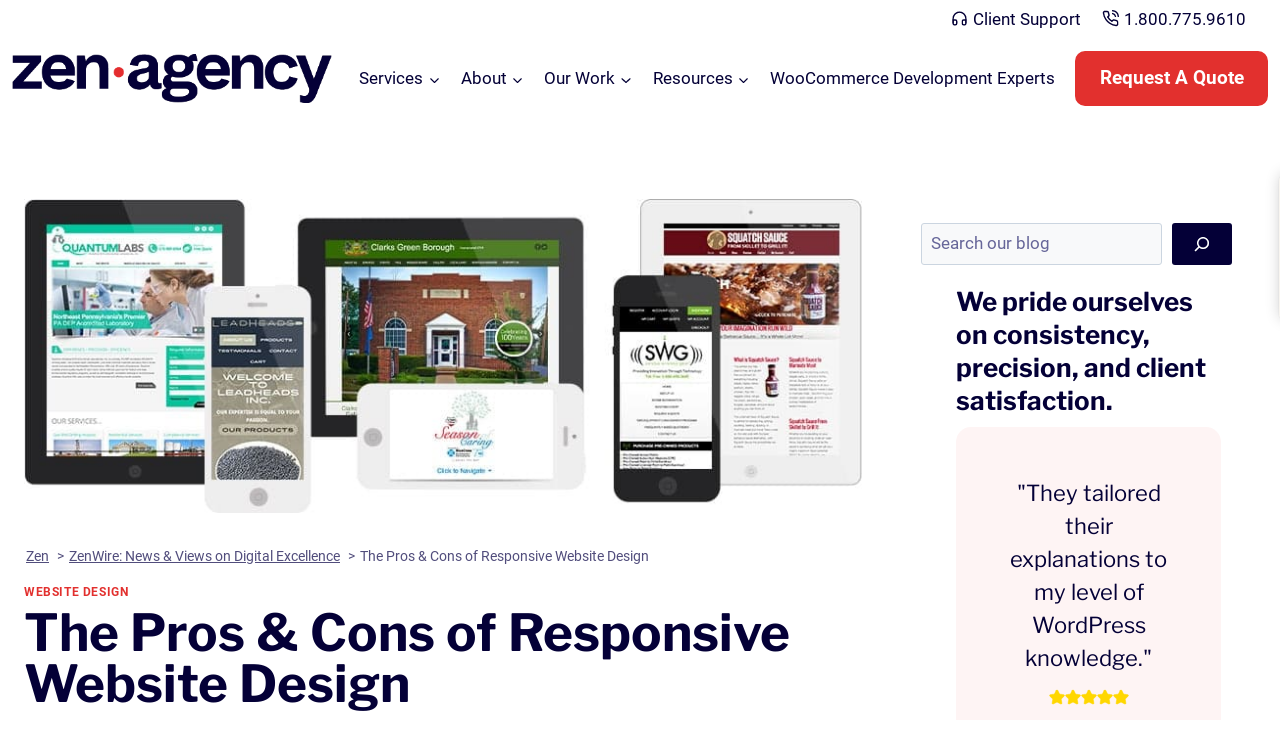

--- FILE ---
content_type: text/html; charset=UTF-8
request_url: https://zen.agency/pros-cons-responsive-web-design/
body_size: 63477
content:
<!doctype html>
<html lang="en-US" class="no-js" itemtype="https://schema.org/Blog" itemscope>
<head> <script>
var gform;gform||(document.addEventListener("gform_main_scripts_loaded",function(){gform.scriptsLoaded=!0}),document.addEventListener("gform/theme/scripts_loaded",function(){gform.themeScriptsLoaded=!0}),window.addEventListener("DOMContentLoaded",function(){gform.domLoaded=!0}),gform={domLoaded:!1,scriptsLoaded:!1,themeScriptsLoaded:!1,isFormEditor:()=>"function"==typeof InitializeEditor,callIfLoaded:function(o){return!(!gform.domLoaded||!gform.scriptsLoaded||!gform.themeScriptsLoaded&&!gform.isFormEditor()||(gform.isFormEditor()&&console.warn("The use of gform.initializeOnLoaded() is deprecated in the form editor context and will be removed in Gravity Forms 3.1."),o(),0))},initializeOnLoaded:function(o){gform.callIfLoaded(o)||(document.addEventListener("gform_main_scripts_loaded",()=>{gform.scriptsLoaded=!0,gform.callIfLoaded(o)}),document.addEventListener("gform/theme/scripts_loaded",()=>{gform.themeScriptsLoaded=!0,gform.callIfLoaded(o)}),window.addEventListener("DOMContentLoaded",()=>{gform.domLoaded=!0,gform.callIfLoaded(o)}))},hooks:{action:{},filter:{}},addAction:function(o,r,e,t){gform.addHook("action",o,r,e,t)},addFilter:function(o,r,e,t){gform.addHook("filter",o,r,e,t)},doAction:function(o){gform.doHook("action",o,arguments)},applyFilters:function(o){return gform.doHook("filter",o,arguments)},removeAction:function(o,r){gform.removeHook("action",o,r)},removeFilter:function(o,r,e){gform.removeHook("filter",o,r,e)},addHook:function(o,r,e,t,n){null==gform.hooks[o][r]&&(gform.hooks[o][r]=[]);var d=gform.hooks[o][r];null==n&&(n=r+"_"+d.length),gform.hooks[o][r].push({tag:n,callable:e,priority:t=null==t?10:t})},doHook:function(r,o,e){var t;if(e=Array.prototype.slice.call(e,1),null!=gform.hooks[r][o]&&((o=gform.hooks[r][o]).sort(function(o,r){return o.priority-r.priority}),o.forEach(function(o){"function"!=typeof(t=o.callable)&&(t=window[t]),"action"==r?t.apply(null,e):e[0]=t.apply(null,e)})),"filter"==r)return e[0]},removeHook:function(o,r,t,n){var e;null!=gform.hooks[o][r]&&(e=(e=gform.hooks[o][r]).filter(function(o,r,e){return!!(null!=n&&n!=o.tag||null!=t&&t!=o.priority)}),gform.hooks[o][r]=e)}});
</script>
<meta charset="UTF-8"><script>if(navigator.userAgent.match(/MSIE|Internet Explorer/i)||navigator.userAgent.match(/Trident\/7\..*?rv:11/i)){var href=document.location.href;if(!href.match(/[?&]nowprocket/)){if(href.indexOf("?")==-1){if(href.indexOf("#")==-1){document.location.href=href+"?nowprocket=1"}else{document.location.href=href.replace("#","?nowprocket=1#")}}else{if(href.indexOf("#")==-1){document.location.href=href+"&nowprocket=1"}else{document.location.href=href.replace("#","&nowprocket=1#")}}}}</script><script>(()=>{class RocketLazyLoadScripts{constructor(){this.v="2.0.3",this.userEvents=["keydown","keyup","mousedown","mouseup","mousemove","mouseover","mouseenter","mouseout","mouseleave","touchmove","touchstart","touchend","touchcancel","wheel","click","dblclick","input","visibilitychange"],this.attributeEvents=["onblur","onclick","oncontextmenu","ondblclick","onfocus","onmousedown","onmouseenter","onmouseleave","onmousemove","onmouseout","onmouseover","onmouseup","onmousewheel","onscroll","onsubmit"]}async t(){this.i(),this.o(),/iP(ad|hone)/.test(navigator.userAgent)&&this.h(),this.u(),this.l(this),this.m(),this.k(this),this.p(this),this._(),await Promise.all([this.R(),this.L()]),this.lastBreath=Date.now(),this.S(this),this.P(),this.D(),this.O(),this.M(),await this.C(this.delayedScripts.normal),await this.C(this.delayedScripts.defer),await this.C(this.delayedScripts.async),this.F("domReady"),await this.T(),await this.j(),await this.I(),this.F("windowLoad"),await this.A(),window.dispatchEvent(new Event("rocket-allScriptsLoaded")),this.everythingLoaded=!0,this.lastTouchEnd&&await new Promise((t=>setTimeout(t,500-Date.now()+this.lastTouchEnd))),this.H(),this.F("all"),this.U(),this.W()}i(){this.CSPIssue=sessionStorage.getItem("rocketCSPIssue"),document.addEventListener("securitypolicyviolation",(t=>{this.CSPIssue||"script-src-elem"!==t.violatedDirective||"data"!==t.blockedURI||(this.CSPIssue=!0,sessionStorage.setItem("rocketCSPIssue",!0))}),{isRocket:!0})}o(){window.addEventListener("pageshow",(t=>{this.persisted=t.persisted,this.realWindowLoadedFired=!0}),{isRocket:!0}),window.addEventListener("pagehide",(()=>{this.onFirstUserAction=null}),{isRocket:!0})}h(){let t;function e(e){t=e}window.addEventListener("touchstart",e,{isRocket:!0}),window.addEventListener("touchend",(function i(o){Math.abs(o.changedTouches[0].pageX-t.changedTouches[0].pageX)<10&&Math.abs(o.changedTouches[0].pageY-t.changedTouches[0].pageY)<10&&o.timeStamp-t.timeStamp<200&&(o.target.dispatchEvent(new PointerEvent("click",{target:o.target,bubbles:!0,cancelable:!0,detail:1})),event.preventDefault(),window.removeEventListener("touchstart",e,{isRocket:!0}),window.removeEventListener("touchend",i,{isRocket:!0}))}),{isRocket:!0})}q(t){this.userActionTriggered||("mousemove"!==t.type||this.firstMousemoveIgnored?"keyup"===t.type||"mouseover"===t.type||"mouseout"===t.type||(this.userActionTriggered=!0,this.onFirstUserAction&&this.onFirstUserAction()):this.firstMousemoveIgnored=!0),"click"===t.type&&t.preventDefault(),this.savedUserEvents.length>0&&(t.stopPropagation(),t.stopImmediatePropagation()),"touchstart"===this.lastEvent&&"touchend"===t.type&&(this.lastTouchEnd=Date.now()),"click"===t.type&&(this.lastTouchEnd=0),this.lastEvent=t.type,this.savedUserEvents.push(t)}u(){this.savedUserEvents=[],this.userEventHandler=this.q.bind(this),this.userEvents.forEach((t=>window.addEventListener(t,this.userEventHandler,{passive:!1,isRocket:!0})))}U(){this.userEvents.forEach((t=>window.removeEventListener(t,this.userEventHandler,{passive:!1,isRocket:!0}))),this.savedUserEvents.forEach((t=>{t.target.dispatchEvent(new window[t.constructor.name](t.type,t))}))}m(){this.eventsMutationObserver=new MutationObserver((t=>{const e="return false";for(const i of t){if("attributes"===i.type){const t=i.target.getAttribute(i.attributeName);t&&t!==e&&(i.target.setAttribute("data-rocket-"+i.attributeName,t),i.target["rocket"+i.attributeName]=new Function("event",t),i.target.setAttribute(i.attributeName,e))}"childList"===i.type&&i.addedNodes.forEach((t=>{if(t.nodeType===Node.ELEMENT_NODE)for(const i of t.attributes)this.attributeEvents.includes(i.name)&&i.value&&""!==i.value&&(t.setAttribute("data-rocket-"+i.name,i.value),t["rocket"+i.name]=new Function("event",i.value),t.setAttribute(i.name,e))}))}})),this.eventsMutationObserver.observe(document,{subtree:!0,childList:!0,attributeFilter:this.attributeEvents})}H(){this.eventsMutationObserver.disconnect(),this.attributeEvents.forEach((t=>{document.querySelectorAll("[data-rocket-"+t+"]").forEach((e=>{e.setAttribute(t,e.getAttribute("data-rocket-"+t)),e.removeAttribute("data-rocket-"+t)}))}))}k(t){Object.defineProperty(HTMLElement.prototype,"onclick",{get(){return this.rocketonclick||null},set(e){this.rocketonclick=e,this.setAttribute(t.everythingLoaded?"onclick":"data-rocket-onclick","this.rocketonclick(event)")}})}S(t){function e(e,i){let o=e[i];e[i]=null,Object.defineProperty(e,i,{get:()=>o,set(s){t.everythingLoaded?o=s:e["rocket"+i]=o=s}})}e(document,"onreadystatechange"),e(window,"onload"),e(window,"onpageshow");try{Object.defineProperty(document,"readyState",{get:()=>t.rocketReadyState,set(e){t.rocketReadyState=e},configurable:!0}),document.readyState="loading"}catch(t){console.log("WPRocket DJE readyState conflict, bypassing")}}l(t){this.originalAddEventListener=EventTarget.prototype.addEventListener,this.originalRemoveEventListener=EventTarget.prototype.removeEventListener,this.savedEventListeners=[],EventTarget.prototype.addEventListener=function(e,i,o){o&&o.isRocket||!t.B(e,this)&&!t.userEvents.includes(e)||t.B(e,this)&&!t.userActionTriggered||e.startsWith("rocket-")||t.everythingLoaded?t.originalAddEventListener.call(this,e,i,o):t.savedEventListeners.push({target:this,remove:!1,type:e,func:i,options:o})},EventTarget.prototype.removeEventListener=function(e,i,o){o&&o.isRocket||!t.B(e,this)&&!t.userEvents.includes(e)||t.B(e,this)&&!t.userActionTriggered||e.startsWith("rocket-")||t.everythingLoaded?t.originalRemoveEventListener.call(this,e,i,o):t.savedEventListeners.push({target:this,remove:!0,type:e,func:i,options:o})}}F(t){"all"===t&&(EventTarget.prototype.addEventListener=this.originalAddEventListener,EventTarget.prototype.removeEventListener=this.originalRemoveEventListener),this.savedEventListeners=this.savedEventListeners.filter((e=>{let i=e.type,o=e.target||window;return"domReady"===t&&"DOMContentLoaded"!==i&&"readystatechange"!==i||("windowLoad"===t&&"load"!==i&&"readystatechange"!==i&&"pageshow"!==i||(this.B(i,o)&&(i="rocket-"+i),e.remove?o.removeEventListener(i,e.func,e.options):o.addEventListener(i,e.func,e.options),!1))}))}p(t){let e;function i(e){return t.everythingLoaded?e:e.split(" ").map((t=>"load"===t||t.startsWith("load.")?"rocket-jquery-load":t)).join(" ")}function o(o){function s(e){const s=o.fn[e];o.fn[e]=o.fn.init.prototype[e]=function(){return this[0]===window&&t.userActionTriggered&&("string"==typeof arguments[0]||arguments[0]instanceof String?arguments[0]=i(arguments[0]):"object"==typeof arguments[0]&&Object.keys(arguments[0]).forEach((t=>{const e=arguments[0][t];delete arguments[0][t],arguments[0][i(t)]=e}))),s.apply(this,arguments),this}}if(o&&o.fn&&!t.allJQueries.includes(o)){const e={DOMContentLoaded:[],"rocket-DOMContentLoaded":[]};for(const t in e)document.addEventListener(t,(()=>{e[t].forEach((t=>t()))}),{isRocket:!0});o.fn.ready=o.fn.init.prototype.ready=function(i){function s(){parseInt(o.fn.jquery)>2?setTimeout((()=>i.bind(document)(o))):i.bind(document)(o)}return t.realDomReadyFired?!t.userActionTriggered||t.fauxDomReadyFired?s():e["rocket-DOMContentLoaded"].push(s):e.DOMContentLoaded.push(s),o([])},s("on"),s("one"),s("off"),t.allJQueries.push(o)}e=o}t.allJQueries=[],o(window.jQuery),Object.defineProperty(window,"jQuery",{get:()=>e,set(t){o(t)}})}P(){const t=new Map;document.write=document.writeln=function(e){const i=document.currentScript,o=document.createRange(),s=i.parentElement;let n=t.get(i);void 0===n&&(n=i.nextSibling,t.set(i,n));const c=document.createDocumentFragment();o.setStart(c,0),c.appendChild(o.createContextualFragment(e)),s.insertBefore(c,n)}}async R(){return new Promise((t=>{this.userActionTriggered?t():this.onFirstUserAction=t}))}async L(){return new Promise((t=>{document.addEventListener("DOMContentLoaded",(()=>{this.realDomReadyFired=!0,t()}),{isRocket:!0})}))}async I(){return this.realWindowLoadedFired?Promise.resolve():new Promise((t=>{window.addEventListener("load",t,{isRocket:!0})}))}M(){this.pendingScripts=[];this.scriptsMutationObserver=new MutationObserver((t=>{for(const e of t)e.addedNodes.forEach((t=>{"SCRIPT"!==t.tagName||t.noModule||t.isWPRocket||this.pendingScripts.push({script:t,promise:new Promise((e=>{const i=()=>{const i=this.pendingScripts.findIndex((e=>e.script===t));i>=0&&this.pendingScripts.splice(i,1),e()};t.addEventListener("load",i,{isRocket:!0}),t.addEventListener("error",i,{isRocket:!0}),setTimeout(i,1e3)}))})}))})),this.scriptsMutationObserver.observe(document,{childList:!0,subtree:!0})}async j(){await this.J(),this.pendingScripts.length?(await this.pendingScripts[0].promise,await this.j()):this.scriptsMutationObserver.disconnect()}D(){this.delayedScripts={normal:[],async:[],defer:[]},document.querySelectorAll("script[type$=rocketlazyloadscript]").forEach((t=>{t.hasAttribute("data-rocket-src")?t.hasAttribute("async")&&!1!==t.async?this.delayedScripts.async.push(t):t.hasAttribute("defer")&&!1!==t.defer||"module"===t.getAttribute("data-rocket-type")?this.delayedScripts.defer.push(t):this.delayedScripts.normal.push(t):this.delayedScripts.normal.push(t)}))}async _(){await this.L();let t=[];document.querySelectorAll("script[type$=rocketlazyloadscript][data-rocket-src]").forEach((e=>{let i=e.getAttribute("data-rocket-src");if(i&&!i.startsWith("data:")){i.startsWith("//")&&(i=location.protocol+i);try{const o=new URL(i).origin;o!==location.origin&&t.push({src:o,crossOrigin:e.crossOrigin||"module"===e.getAttribute("data-rocket-type")})}catch(t){}}})),t=[...new Map(t.map((t=>[JSON.stringify(t),t]))).values()],this.N(t,"preconnect")}async $(t){if(await this.G(),!0!==t.noModule||!("noModule"in HTMLScriptElement.prototype))return new Promise((e=>{let i;function o(){(i||t).setAttribute("data-rocket-status","executed"),e()}try{if(navigator.userAgent.includes("Firefox/")||""===navigator.vendor||this.CSPIssue)i=document.createElement("script"),[...t.attributes].forEach((t=>{let e=t.nodeName;"type"!==e&&("data-rocket-type"===e&&(e="type"),"data-rocket-src"===e&&(e="src"),i.setAttribute(e,t.nodeValue))})),t.text&&(i.text=t.text),t.nonce&&(i.nonce=t.nonce),i.hasAttribute("src")?(i.addEventListener("load",o,{isRocket:!0}),i.addEventListener("error",(()=>{i.setAttribute("data-rocket-status","failed-network"),e()}),{isRocket:!0}),setTimeout((()=>{i.isConnected||e()}),1)):(i.text=t.text,o()),i.isWPRocket=!0,t.parentNode.replaceChild(i,t);else{const i=t.getAttribute("data-rocket-type"),s=t.getAttribute("data-rocket-src");i?(t.type=i,t.removeAttribute("data-rocket-type")):t.removeAttribute("type"),t.addEventListener("load",o,{isRocket:!0}),t.addEventListener("error",(i=>{this.CSPIssue&&i.target.src.startsWith("data:")?(console.log("WPRocket: CSP fallback activated"),t.removeAttribute("src"),this.$(t).then(e)):(t.setAttribute("data-rocket-status","failed-network"),e())}),{isRocket:!0}),s?(t.fetchPriority="high",t.removeAttribute("data-rocket-src"),t.src=s):t.src="data:text/javascript;base64,"+window.btoa(unescape(encodeURIComponent(t.text)))}}catch(i){t.setAttribute("data-rocket-status","failed-transform"),e()}}));t.setAttribute("data-rocket-status","skipped")}async C(t){const e=t.shift();return e?(e.isConnected&&await this.$(e),this.C(t)):Promise.resolve()}O(){this.N([...this.delayedScripts.normal,...this.delayedScripts.defer,...this.delayedScripts.async],"preload")}N(t,e){this.trash=this.trash||[];let i=!0;var o=document.createDocumentFragment();t.forEach((t=>{const s=t.getAttribute&&t.getAttribute("data-rocket-src")||t.src;if(s&&!s.startsWith("data:")){const n=document.createElement("link");n.href=s,n.rel=e,"preconnect"!==e&&(n.as="script",n.fetchPriority=i?"high":"low"),t.getAttribute&&"module"===t.getAttribute("data-rocket-type")&&(n.crossOrigin=!0),t.crossOrigin&&(n.crossOrigin=t.crossOrigin),t.integrity&&(n.integrity=t.integrity),t.nonce&&(n.nonce=t.nonce),o.appendChild(n),this.trash.push(n),i=!1}})),document.head.appendChild(o)}W(){this.trash.forEach((t=>t.remove()))}async T(){try{document.readyState="interactive"}catch(t){}this.fauxDomReadyFired=!0;try{await this.G(),document.dispatchEvent(new Event("rocket-readystatechange")),await this.G(),document.rocketonreadystatechange&&document.rocketonreadystatechange(),await this.G(),document.dispatchEvent(new Event("rocket-DOMContentLoaded")),await this.G(),window.dispatchEvent(new Event("rocket-DOMContentLoaded"))}catch(t){console.error(t)}}async A(){try{document.readyState="complete"}catch(t){}try{await this.G(),document.dispatchEvent(new Event("rocket-readystatechange")),await this.G(),document.rocketonreadystatechange&&document.rocketonreadystatechange(),await this.G(),window.dispatchEvent(new Event("rocket-load")),await this.G(),window.rocketonload&&window.rocketonload(),await this.G(),this.allJQueries.forEach((t=>t(window).trigger("rocket-jquery-load"))),await this.G();const t=new Event("rocket-pageshow");t.persisted=this.persisted,window.dispatchEvent(t),await this.G(),window.rocketonpageshow&&window.rocketonpageshow({persisted:this.persisted})}catch(t){console.error(t)}}async G(){Date.now()-this.lastBreath>45&&(await this.J(),this.lastBreath=Date.now())}async J(){return document.hidden?new Promise((t=>setTimeout(t))):new Promise((t=>requestAnimationFrame(t)))}B(t,e){return e===document&&"readystatechange"===t||(e===document&&"DOMContentLoaded"===t||(e===window&&"DOMContentLoaded"===t||(e===window&&"load"===t||e===window&&"pageshow"===t)))}static run(){(new RocketLazyLoadScripts).t()}}RocketLazyLoadScripts.run()})();</script>
	
	<meta name="viewport" content="width=device-width, initial-scale=1, minimum-scale=1">
	<title>The Pros &amp; Cons of Responsive Website Design - Zen Agency</title>

<!-- Google Tag Manager for WordPress by gtm4wp.com -->
<script data-cfasync="false" data-pagespeed-no-defer>
	var gtm4wp_datalayer_name = "dataLayer";
	var dataLayer = dataLayer || [];
</script>
<!-- End Google Tag Manager for WordPress by gtm4wp.com --><meta name="dc.title" content="The Pros &amp; Cons of Responsive Website Design - Zen Agency">
<meta name="dc.description" content="Tablet PCs, smartphones, desktops, and laptops – oh my!  Mobile devices are becoming more popular than ever, and with each passing year, they are used more frequently than desktop and laptop PCs to browse the internet. But, did you know that each device has its own quirks about web design? &hellip;">
<meta name="dc.relation" content="https://zen.agency/pros-cons-responsive-web-design/">
<meta name="dc.source" content="https://zen.agency/">
<meta name="dc.language" content="en_US">
<meta name="description" content="Tablet PCs, smartphones, desktops, and laptops – oh my!  Mobile devices are becoming more popular than ever, and with each passing year, they are used more frequently than desktop and laptop PCs to browse the internet. But, did you know that each device has its own quirks about web design? &hellip;">
<meta name="robots" content="index, follow, max-snippet:-1, max-image-preview:large, max-video-preview:-1">
<link rel="canonical" href="https://zen.agency/pros-cons-responsive-web-design/">
<meta property="og:url" content="https://zen.agency/pros-cons-responsive-web-design/">
<meta property="og:site_name" content="Website Design Company &amp; Digital Agency in Pennsylvania | Zen Agency">
<meta property="og:locale" content="en_US">
<meta property="og:type" content="article">
<meta property="article:author" content="https://www.facebook.com/ZenAgency1/">
<meta property="article:publisher" content="https://www.facebook.com/ZenAgency1/">
<meta property="article:section" content="Website Design">
<meta property="article:tag" content="Responsive Website Design">
<meta property="article:tag" content="Website Design">
<meta property="og:title" content="The Pros &amp; Cons of Responsive Website Design - Zen Agency">
<meta property="og:description" content="Tablet PCs, smartphones, desktops, and laptops – oh my!  Mobile devices are becoming more popular than ever, and with each passing year, they are used more frequently than desktop and laptop PCs to browse the internet. But, did you know that each device has its own quirks about web design? &hellip;">
<meta property="og:image" content="https://zen.agency/wp-content/uploads/2021/12/mobile-websites.jpg">
<meta property="og:image:secure_url" content="https://zen.agency/wp-content/uploads/2021/12/mobile-websites.jpg">
<meta property="og:image:width" content="854">
<meta property="og:image:height" content="321">
<meta name="twitter:card" content="summary_large_image">
<meta name="twitter:site" content="@ZenAgency_">
<meta name="twitter:creator" content="@https://twitter.com/joeriviello">
<meta name="twitter:title" content="The Pros &amp; Cons of Responsive Website Design - Zen Agency">
<meta name="twitter:description" content="Tablet PCs, smartphones, desktops, and laptops – oh my!  Mobile devices are becoming more popular than ever, and with each passing year, they are used more frequently than desktop and laptop PCs to browse the internet. But, did you know that each device has its own quirks about web design? &hellip;">
<meta name="twitter:image" content="https://zen.agency/wp-content/uploads/2021/12/mobile-websites.jpg">

<link rel="alternate" type="application/rss+xml" title="Website Design Company &amp; Digital Agency in Pennsylvania | Zen Agency &raquo; Feed" href="https://zen.agency/feed/" />
<link rel="alternate" type="application/rss+xml" title="Website Design Company &amp; Digital Agency in Pennsylvania | Zen Agency &raquo; Comments Feed" href="https://zen.agency/comments/feed/" />
<script type="application/ld+json">
	{
	  "@context": "https://schema.org/",
	  "@type": "Review",
	  "itemReviewed": {
	    "@type": "Organization",
	    "image": "https://zen.agency/wp-content/uploads/2021/12/mobile-websites.jpg",
	    "url": "https://zen.agency/pros-cons-responsive-web-design/",
	    "name": "The Pros &amp; Cons of Responsive Website Design-Website Design Company &amp; Digital Agency in Pennsylvania | Zen Agency",
	    "telephone": "+1 8007759610",
	    "address" :{
	      "@type": "PostalAddress",
	      "streetAddress": "155 Wyoming Avenue, Wyoming",
	      "addressLocality": "Pennsylvania",
	      "addressRegion": "PA",
	      "postalCode": "18644",
	      "addressCountry": "US"
	    }
	  },
	  "reviewRating": {
	    "@type": "Rating",
	    "ratingValue": "5"
	  },
	  "name": "Founder",
	  "author": {
	    "@type": "Person",
	    "name": "Josh Curren"
	  },
	  "reviewBody": "Have been a client for a couple of years now and Zen does a great job building professional-looking websites that are functional.",
	  "publisher": {
	    "@type": "Organization",
	    "name": "Zen Agency"
	  }
	}
	</script>
<script type="application/ld+json">
{ 
  "@context": "https://schema.org",
  "@type": "Product",
  "name": "Web Design and Digital Marketing",
  "aggregateRating":
    {
    	"@type": "AggregateRating",
     	"ratingValue": "4.9",
     	"reviewCount": "22"
    }
}
</script>
			<script type="rocketlazyloadscript">document.documentElement.classList.remove( 'no-js' );</script>
			<link rel="alternate" type="application/rss+xml" title="Website Design Company &amp; Digital Agency in Pennsylvania | Zen Agency &raquo; The Pros &#038; Cons of Responsive Website Design Comments Feed" href="https://zen.agency/pros-cons-responsive-web-design/feed/" />
<link rel="alternate" title="oEmbed (JSON)" type="application/json+oembed" href="https://zen.agency/wp-json/oembed/1.0/embed?url=https%3A%2F%2Fzen.agency%2Fpros-cons-responsive-web-design%2F" />
<link rel="alternate" title="oEmbed (XML)" type="text/xml+oembed" href="https://zen.agency/wp-json/oembed/1.0/embed?url=https%3A%2F%2Fzen.agency%2Fpros-cons-responsive-web-design%2F&#038;format=xml" />
<style id='wp-img-auto-sizes-contain-inline-css'>
img:is([sizes=auto i],[sizes^="auto," i]){contain-intrinsic-size:3000px 1500px}
/*# sourceURL=wp-img-auto-sizes-contain-inline-css */
</style>
<style id='wp-block-library-inline-css'>
:root{--wp-block-synced-color:#7a00df;--wp-block-synced-color--rgb:122,0,223;--wp-bound-block-color:var(--wp-block-synced-color);--wp-editor-canvas-background:#ddd;--wp-admin-theme-color:#007cba;--wp-admin-theme-color--rgb:0,124,186;--wp-admin-theme-color-darker-10:#006ba1;--wp-admin-theme-color-darker-10--rgb:0,107,160.5;--wp-admin-theme-color-darker-20:#005a87;--wp-admin-theme-color-darker-20--rgb:0,90,135;--wp-admin-border-width-focus:2px}@media (min-resolution:192dpi){:root{--wp-admin-border-width-focus:1.5px}}.wp-element-button{cursor:pointer}:root .has-very-light-gray-background-color{background-color:#eee}:root .has-very-dark-gray-background-color{background-color:#313131}:root .has-very-light-gray-color{color:#eee}:root .has-very-dark-gray-color{color:#313131}:root .has-vivid-green-cyan-to-vivid-cyan-blue-gradient-background{background:linear-gradient(135deg,#00d084,#0693e3)}:root .has-purple-crush-gradient-background{background:linear-gradient(135deg,#34e2e4,#4721fb 50%,#ab1dfe)}:root .has-hazy-dawn-gradient-background{background:linear-gradient(135deg,#faaca8,#dad0ec)}:root .has-subdued-olive-gradient-background{background:linear-gradient(135deg,#fafae1,#67a671)}:root .has-atomic-cream-gradient-background{background:linear-gradient(135deg,#fdd79a,#004a59)}:root .has-nightshade-gradient-background{background:linear-gradient(135deg,#330968,#31cdcf)}:root .has-midnight-gradient-background{background:linear-gradient(135deg,#020381,#2874fc)}:root{--wp--preset--font-size--normal:16px;--wp--preset--font-size--huge:42px}.has-regular-font-size{font-size:1em}.has-larger-font-size{font-size:2.625em}.has-normal-font-size{font-size:var(--wp--preset--font-size--normal)}.has-huge-font-size{font-size:var(--wp--preset--font-size--huge)}.has-text-align-center{text-align:center}.has-text-align-left{text-align:left}.has-text-align-right{text-align:right}.has-fit-text{white-space:nowrap!important}#end-resizable-editor-section{display:none}.aligncenter{clear:both}.items-justified-left{justify-content:flex-start}.items-justified-center{justify-content:center}.items-justified-right{justify-content:flex-end}.items-justified-space-between{justify-content:space-between}.screen-reader-text{border:0;clip-path:inset(50%);height:1px;margin:-1px;overflow:hidden;padding:0;position:absolute;width:1px;word-wrap:normal!important}.screen-reader-text:focus{background-color:#ddd;clip-path:none;color:#444;display:block;font-size:1em;height:auto;left:5px;line-height:normal;padding:15px 23px 14px;text-decoration:none;top:5px;width:auto;z-index:100000}html :where(.has-border-color){border-style:solid}html :where([style*=border-top-color]){border-top-style:solid}html :where([style*=border-right-color]){border-right-style:solid}html :where([style*=border-bottom-color]){border-bottom-style:solid}html :where([style*=border-left-color]){border-left-style:solid}html :where([style*=border-width]){border-style:solid}html :where([style*=border-top-width]){border-top-style:solid}html :where([style*=border-right-width]){border-right-style:solid}html :where([style*=border-bottom-width]){border-bottom-style:solid}html :where([style*=border-left-width]){border-left-style:solid}html :where(img[class*=wp-image-]){height:auto;max-width:100%}:where(figure){margin:0 0 1em}html :where(.is-position-sticky){--wp-admin--admin-bar--position-offset:var(--wp-admin--admin-bar--height,0px)}@media screen and (max-width:600px){html :where(.is-position-sticky){--wp-admin--admin-bar--position-offset:0px}}

/*# sourceURL=wp-block-library-inline-css */
</style><style id='wp-block-heading-inline-css'>
h1:where(.wp-block-heading).has-background,h2:where(.wp-block-heading).has-background,h3:where(.wp-block-heading).has-background,h4:where(.wp-block-heading).has-background,h5:where(.wp-block-heading).has-background,h6:where(.wp-block-heading).has-background{padding:1.25em 2.375em}h1.has-text-align-left[style*=writing-mode]:where([style*=vertical-lr]),h1.has-text-align-right[style*=writing-mode]:where([style*=vertical-rl]),h2.has-text-align-left[style*=writing-mode]:where([style*=vertical-lr]),h2.has-text-align-right[style*=writing-mode]:where([style*=vertical-rl]),h3.has-text-align-left[style*=writing-mode]:where([style*=vertical-lr]),h3.has-text-align-right[style*=writing-mode]:where([style*=vertical-rl]),h4.has-text-align-left[style*=writing-mode]:where([style*=vertical-lr]),h4.has-text-align-right[style*=writing-mode]:where([style*=vertical-rl]),h5.has-text-align-left[style*=writing-mode]:where([style*=vertical-lr]),h5.has-text-align-right[style*=writing-mode]:where([style*=vertical-rl]),h6.has-text-align-left[style*=writing-mode]:where([style*=vertical-lr]),h6.has-text-align-right[style*=writing-mode]:where([style*=vertical-rl]){rotate:180deg}
/*# sourceURL=https://zen.agency/wp-includes/blocks/heading/style.min.css */
</style>
<style id='wp-block-latest-posts-inline-css'>
.wp-block-latest-posts{box-sizing:border-box}.wp-block-latest-posts.alignleft{margin-right:2em}.wp-block-latest-posts.alignright{margin-left:2em}.wp-block-latest-posts.wp-block-latest-posts__list{list-style:none}.wp-block-latest-posts.wp-block-latest-posts__list li{clear:both;overflow-wrap:break-word}.wp-block-latest-posts.is-grid{display:flex;flex-wrap:wrap}.wp-block-latest-posts.is-grid li{margin:0 1.25em 1.25em 0;width:100%}@media (min-width:600px){.wp-block-latest-posts.columns-2 li{width:calc(50% - .625em)}.wp-block-latest-posts.columns-2 li:nth-child(2n){margin-right:0}.wp-block-latest-posts.columns-3 li{width:calc(33.33333% - .83333em)}.wp-block-latest-posts.columns-3 li:nth-child(3n){margin-right:0}.wp-block-latest-posts.columns-4 li{width:calc(25% - .9375em)}.wp-block-latest-posts.columns-4 li:nth-child(4n){margin-right:0}.wp-block-latest-posts.columns-5 li{width:calc(20% - 1em)}.wp-block-latest-posts.columns-5 li:nth-child(5n){margin-right:0}.wp-block-latest-posts.columns-6 li{width:calc(16.66667% - 1.04167em)}.wp-block-latest-posts.columns-6 li:nth-child(6n){margin-right:0}}:root :where(.wp-block-latest-posts.is-grid){padding:0}:root :where(.wp-block-latest-posts.wp-block-latest-posts__list){padding-left:0}.wp-block-latest-posts__post-author,.wp-block-latest-posts__post-date{display:block;font-size:.8125em}.wp-block-latest-posts__post-excerpt,.wp-block-latest-posts__post-full-content{margin-bottom:1em;margin-top:.5em}.wp-block-latest-posts__featured-image a{display:inline-block}.wp-block-latest-posts__featured-image img{height:auto;max-width:100%;width:auto}.wp-block-latest-posts__featured-image.alignleft{float:left;margin-right:1em}.wp-block-latest-posts__featured-image.alignright{float:right;margin-left:1em}.wp-block-latest-posts__featured-image.aligncenter{margin-bottom:1em;text-align:center}
/*# sourceURL=https://zen.agency/wp-includes/blocks/latest-posts/style.min.css */
</style>
<style id='wp-block-search-inline-css'>
.wp-block-search__button{margin-left:10px;word-break:normal}.wp-block-search__button.has-icon{line-height:0}.wp-block-search__button svg{height:1.25em;min-height:24px;min-width:24px;width:1.25em;fill:currentColor;vertical-align:text-bottom}:where(.wp-block-search__button){border:1px solid #ccc;padding:6px 10px}.wp-block-search__inside-wrapper{display:flex;flex:auto;flex-wrap:nowrap;max-width:100%}.wp-block-search__label{width:100%}.wp-block-search.wp-block-search__button-only .wp-block-search__button{box-sizing:border-box;display:flex;flex-shrink:0;justify-content:center;margin-left:0;max-width:100%}.wp-block-search.wp-block-search__button-only .wp-block-search__inside-wrapper{min-width:0!important;transition-property:width}.wp-block-search.wp-block-search__button-only .wp-block-search__input{flex-basis:100%;transition-duration:.3s}.wp-block-search.wp-block-search__button-only.wp-block-search__searchfield-hidden,.wp-block-search.wp-block-search__button-only.wp-block-search__searchfield-hidden .wp-block-search__inside-wrapper{overflow:hidden}.wp-block-search.wp-block-search__button-only.wp-block-search__searchfield-hidden .wp-block-search__input{border-left-width:0!important;border-right-width:0!important;flex-basis:0;flex-grow:0;margin:0;min-width:0!important;padding-left:0!important;padding-right:0!important;width:0!important}:where(.wp-block-search__input){appearance:none;border:1px solid #949494;flex-grow:1;font-family:inherit;font-size:inherit;font-style:inherit;font-weight:inherit;letter-spacing:inherit;line-height:inherit;margin-left:0;margin-right:0;min-width:3rem;padding:8px;text-decoration:unset!important;text-transform:inherit}:where(.wp-block-search__button-inside .wp-block-search__inside-wrapper){background-color:#fff;border:1px solid #949494;box-sizing:border-box;padding:4px}:where(.wp-block-search__button-inside .wp-block-search__inside-wrapper) .wp-block-search__input{border:none;border-radius:0;padding:0 4px}:where(.wp-block-search__button-inside .wp-block-search__inside-wrapper) .wp-block-search__input:focus{outline:none}:where(.wp-block-search__button-inside .wp-block-search__inside-wrapper) :where(.wp-block-search__button){padding:4px 8px}.wp-block-search.aligncenter .wp-block-search__inside-wrapper{margin:auto}.wp-block[data-align=right] .wp-block-search.wp-block-search__button-only .wp-block-search__inside-wrapper{float:right}
/*# sourceURL=https://zen.agency/wp-includes/blocks/search/style.min.css */
</style>
<style id='wp-block-paragraph-inline-css'>
.is-small-text{font-size:.875em}.is-regular-text{font-size:1em}.is-large-text{font-size:2.25em}.is-larger-text{font-size:3em}.has-drop-cap:not(:focus):first-letter{float:left;font-size:8.4em;font-style:normal;font-weight:100;line-height:.68;margin:.05em .1em 0 0;text-transform:uppercase}body.rtl .has-drop-cap:not(:focus):first-letter{float:none;margin-left:.1em}p.has-drop-cap.has-background{overflow:hidden}:root :where(p.has-background){padding:1.25em 2.375em}:where(p.has-text-color:not(.has-link-color)) a{color:inherit}p.has-text-align-left[style*="writing-mode:vertical-lr"],p.has-text-align-right[style*="writing-mode:vertical-rl"]{rotate:180deg}
/*# sourceURL=https://zen.agency/wp-includes/blocks/paragraph/style.min.css */
</style>
<link rel='stylesheet' id='wp-components-css' href='https://zen.agency/wp-includes/css/dist/components/style.min.css?ver=6.9' media='all' />
<link rel='stylesheet' id='wp-preferences-css' href='https://zen.agency/wp-includes/css/dist/preferences/style.min.css?ver=6.9' media='all' />
<link rel='stylesheet' id='wp-block-editor-css' href='https://zen.agency/wp-includes/css/dist/block-editor/style.min.css?ver=6.9' media='all' />
<link rel='stylesheet' id='wp-reusable-blocks-css' href='https://zen.agency/wp-includes/css/dist/reusable-blocks/style.min.css?ver=6.9' media='all' />
<link rel='stylesheet' id='wp-patterns-css' href='https://zen.agency/wp-includes/css/dist/patterns/style.min.css?ver=6.9' media='all' />
<link rel='stylesheet' id='wp-editor-css' href='https://zen.agency/wp-includes/css/dist/editor/style.min.css?ver=6.9' media='all' />
<link data-minify="1" rel='stylesheet' id='sticky_block-css-css' href='https://zen.agency/wp-content/cache/min/1/wp-content/plugins/sticky-block/dist/blocks.style.build.css?ver=1756134728' media='all' />
<style id='global-styles-inline-css'>
:root{--wp--preset--aspect-ratio--square: 1;--wp--preset--aspect-ratio--4-3: 4/3;--wp--preset--aspect-ratio--3-4: 3/4;--wp--preset--aspect-ratio--3-2: 3/2;--wp--preset--aspect-ratio--2-3: 2/3;--wp--preset--aspect-ratio--16-9: 16/9;--wp--preset--aspect-ratio--9-16: 9/16;--wp--preset--color--black: #000000;--wp--preset--color--cyan-bluish-gray: #abb8c3;--wp--preset--color--white: #ffffff;--wp--preset--color--pale-pink: #f78da7;--wp--preset--color--vivid-red: #cf2e2e;--wp--preset--color--luminous-vivid-orange: #ff6900;--wp--preset--color--luminous-vivid-amber: #fcb900;--wp--preset--color--light-green-cyan: #7bdcb5;--wp--preset--color--vivid-green-cyan: #00d084;--wp--preset--color--pale-cyan-blue: #8ed1fc;--wp--preset--color--vivid-cyan-blue: #0693e3;--wp--preset--color--vivid-purple: #9b51e0;--wp--preset--color--theme-palette-1: var(--global-palette1);--wp--preset--color--theme-palette-2: var(--global-palette2);--wp--preset--color--theme-palette-3: var(--global-palette3);--wp--preset--color--theme-palette-4: var(--global-palette4);--wp--preset--color--theme-palette-5: var(--global-palette5);--wp--preset--color--theme-palette-6: var(--global-palette6);--wp--preset--color--theme-palette-7: var(--global-palette7);--wp--preset--color--theme-palette-8: var(--global-palette8);--wp--preset--color--theme-palette-9: var(--global-palette9);--wp--preset--gradient--vivid-cyan-blue-to-vivid-purple: linear-gradient(135deg,rgb(6,147,227) 0%,rgb(155,81,224) 100%);--wp--preset--gradient--light-green-cyan-to-vivid-green-cyan: linear-gradient(135deg,rgb(122,220,180) 0%,rgb(0,208,130) 100%);--wp--preset--gradient--luminous-vivid-amber-to-luminous-vivid-orange: linear-gradient(135deg,rgb(252,185,0) 0%,rgb(255,105,0) 100%);--wp--preset--gradient--luminous-vivid-orange-to-vivid-red: linear-gradient(135deg,rgb(255,105,0) 0%,rgb(207,46,46) 100%);--wp--preset--gradient--very-light-gray-to-cyan-bluish-gray: linear-gradient(135deg,rgb(238,238,238) 0%,rgb(169,184,195) 100%);--wp--preset--gradient--cool-to-warm-spectrum: linear-gradient(135deg,rgb(74,234,220) 0%,rgb(151,120,209) 20%,rgb(207,42,186) 40%,rgb(238,44,130) 60%,rgb(251,105,98) 80%,rgb(254,248,76) 100%);--wp--preset--gradient--blush-light-purple: linear-gradient(135deg,rgb(255,206,236) 0%,rgb(152,150,240) 100%);--wp--preset--gradient--blush-bordeaux: linear-gradient(135deg,rgb(254,205,165) 0%,rgb(254,45,45) 50%,rgb(107,0,62) 100%);--wp--preset--gradient--luminous-dusk: linear-gradient(135deg,rgb(255,203,112) 0%,rgb(199,81,192) 50%,rgb(65,88,208) 100%);--wp--preset--gradient--pale-ocean: linear-gradient(135deg,rgb(255,245,203) 0%,rgb(182,227,212) 50%,rgb(51,167,181) 100%);--wp--preset--gradient--electric-grass: linear-gradient(135deg,rgb(202,248,128) 0%,rgb(113,206,126) 100%);--wp--preset--gradient--midnight: linear-gradient(135deg,rgb(2,3,129) 0%,rgb(40,116,252) 100%);--wp--preset--font-size--small: var(--global-font-size-small);--wp--preset--font-size--medium: var(--global-font-size-medium);--wp--preset--font-size--large: var(--global-font-size-large);--wp--preset--font-size--x-large: 42px;--wp--preset--font-size--larger: var(--global-font-size-larger);--wp--preset--font-size--xxlarge: var(--global-font-size-xxlarge);--wp--preset--spacing--20: 0.44rem;--wp--preset--spacing--30: 0.67rem;--wp--preset--spacing--40: 1rem;--wp--preset--spacing--50: 1.5rem;--wp--preset--spacing--60: 2.25rem;--wp--preset--spacing--70: 3.38rem;--wp--preset--spacing--80: 5.06rem;--wp--preset--shadow--natural: 6px 6px 9px rgba(0, 0, 0, 0.2);--wp--preset--shadow--deep: 12px 12px 50px rgba(0, 0, 0, 0.4);--wp--preset--shadow--sharp: 6px 6px 0px rgba(0, 0, 0, 0.2);--wp--preset--shadow--outlined: 6px 6px 0px -3px rgb(255, 255, 255), 6px 6px rgb(0, 0, 0);--wp--preset--shadow--crisp: 6px 6px 0px rgb(0, 0, 0);}:where(.is-layout-flex){gap: 0.5em;}:where(.is-layout-grid){gap: 0.5em;}body .is-layout-flex{display: flex;}.is-layout-flex{flex-wrap: wrap;align-items: center;}.is-layout-flex > :is(*, div){margin: 0;}body .is-layout-grid{display: grid;}.is-layout-grid > :is(*, div){margin: 0;}:where(.wp-block-columns.is-layout-flex){gap: 2em;}:where(.wp-block-columns.is-layout-grid){gap: 2em;}:where(.wp-block-post-template.is-layout-flex){gap: 1.25em;}:where(.wp-block-post-template.is-layout-grid){gap: 1.25em;}.has-black-color{color: var(--wp--preset--color--black) !important;}.has-cyan-bluish-gray-color{color: var(--wp--preset--color--cyan-bluish-gray) !important;}.has-white-color{color: var(--wp--preset--color--white) !important;}.has-pale-pink-color{color: var(--wp--preset--color--pale-pink) !important;}.has-vivid-red-color{color: var(--wp--preset--color--vivid-red) !important;}.has-luminous-vivid-orange-color{color: var(--wp--preset--color--luminous-vivid-orange) !important;}.has-luminous-vivid-amber-color{color: var(--wp--preset--color--luminous-vivid-amber) !important;}.has-light-green-cyan-color{color: var(--wp--preset--color--light-green-cyan) !important;}.has-vivid-green-cyan-color{color: var(--wp--preset--color--vivid-green-cyan) !important;}.has-pale-cyan-blue-color{color: var(--wp--preset--color--pale-cyan-blue) !important;}.has-vivid-cyan-blue-color{color: var(--wp--preset--color--vivid-cyan-blue) !important;}.has-vivid-purple-color{color: var(--wp--preset--color--vivid-purple) !important;}.has-black-background-color{background-color: var(--wp--preset--color--black) !important;}.has-cyan-bluish-gray-background-color{background-color: var(--wp--preset--color--cyan-bluish-gray) !important;}.has-white-background-color{background-color: var(--wp--preset--color--white) !important;}.has-pale-pink-background-color{background-color: var(--wp--preset--color--pale-pink) !important;}.has-vivid-red-background-color{background-color: var(--wp--preset--color--vivid-red) !important;}.has-luminous-vivid-orange-background-color{background-color: var(--wp--preset--color--luminous-vivid-orange) !important;}.has-luminous-vivid-amber-background-color{background-color: var(--wp--preset--color--luminous-vivid-amber) !important;}.has-light-green-cyan-background-color{background-color: var(--wp--preset--color--light-green-cyan) !important;}.has-vivid-green-cyan-background-color{background-color: var(--wp--preset--color--vivid-green-cyan) !important;}.has-pale-cyan-blue-background-color{background-color: var(--wp--preset--color--pale-cyan-blue) !important;}.has-vivid-cyan-blue-background-color{background-color: var(--wp--preset--color--vivid-cyan-blue) !important;}.has-vivid-purple-background-color{background-color: var(--wp--preset--color--vivid-purple) !important;}.has-black-border-color{border-color: var(--wp--preset--color--black) !important;}.has-cyan-bluish-gray-border-color{border-color: var(--wp--preset--color--cyan-bluish-gray) !important;}.has-white-border-color{border-color: var(--wp--preset--color--white) !important;}.has-pale-pink-border-color{border-color: var(--wp--preset--color--pale-pink) !important;}.has-vivid-red-border-color{border-color: var(--wp--preset--color--vivid-red) !important;}.has-luminous-vivid-orange-border-color{border-color: var(--wp--preset--color--luminous-vivid-orange) !important;}.has-luminous-vivid-amber-border-color{border-color: var(--wp--preset--color--luminous-vivid-amber) !important;}.has-light-green-cyan-border-color{border-color: var(--wp--preset--color--light-green-cyan) !important;}.has-vivid-green-cyan-border-color{border-color: var(--wp--preset--color--vivid-green-cyan) !important;}.has-pale-cyan-blue-border-color{border-color: var(--wp--preset--color--pale-cyan-blue) !important;}.has-vivid-cyan-blue-border-color{border-color: var(--wp--preset--color--vivid-cyan-blue) !important;}.has-vivid-purple-border-color{border-color: var(--wp--preset--color--vivid-purple) !important;}.has-vivid-cyan-blue-to-vivid-purple-gradient-background{background: var(--wp--preset--gradient--vivid-cyan-blue-to-vivid-purple) !important;}.has-light-green-cyan-to-vivid-green-cyan-gradient-background{background: var(--wp--preset--gradient--light-green-cyan-to-vivid-green-cyan) !important;}.has-luminous-vivid-amber-to-luminous-vivid-orange-gradient-background{background: var(--wp--preset--gradient--luminous-vivid-amber-to-luminous-vivid-orange) !important;}.has-luminous-vivid-orange-to-vivid-red-gradient-background{background: var(--wp--preset--gradient--luminous-vivid-orange-to-vivid-red) !important;}.has-very-light-gray-to-cyan-bluish-gray-gradient-background{background: var(--wp--preset--gradient--very-light-gray-to-cyan-bluish-gray) !important;}.has-cool-to-warm-spectrum-gradient-background{background: var(--wp--preset--gradient--cool-to-warm-spectrum) !important;}.has-blush-light-purple-gradient-background{background: var(--wp--preset--gradient--blush-light-purple) !important;}.has-blush-bordeaux-gradient-background{background: var(--wp--preset--gradient--blush-bordeaux) !important;}.has-luminous-dusk-gradient-background{background: var(--wp--preset--gradient--luminous-dusk) !important;}.has-pale-ocean-gradient-background{background: var(--wp--preset--gradient--pale-ocean) !important;}.has-electric-grass-gradient-background{background: var(--wp--preset--gradient--electric-grass) !important;}.has-midnight-gradient-background{background: var(--wp--preset--gradient--midnight) !important;}.has-small-font-size{font-size: var(--wp--preset--font-size--small) !important;}.has-medium-font-size{font-size: var(--wp--preset--font-size--medium) !important;}.has-large-font-size{font-size: var(--wp--preset--font-size--large) !important;}.has-x-large-font-size{font-size: var(--wp--preset--font-size--x-large) !important;}
/*# sourceURL=global-styles-inline-css */
</style>

<style id='classic-theme-styles-inline-css'>
/*! This file is auto-generated */
.wp-block-button__link{color:#fff;background-color:#32373c;border-radius:9999px;box-shadow:none;text-decoration:none;padding:calc(.667em + 2px) calc(1.333em + 2px);font-size:1.125em}.wp-block-file__button{background:#32373c;color:#fff;text-decoration:none}
/*# sourceURL=/wp-includes/css/classic-themes.min.css */
</style>
<link data-minify="1" rel='stylesheet' id='ub-extension-style-css-css' href='https://zen.agency/wp-content/cache/min/1/wp-content/plugins/ultimate-blocks/src/extensions/style.css?ver=1756134723' media='all' />
<link rel='stylesheet' id='eb-reusable-block-style-16556-css' href='https://zen.agency/wp-content/uploads/eb-style/reusable-blocks/eb-reusable-16556.min.css?ver=469c2850b7' media='all' />
<link rel='stylesheet' id='eb-reusable-block-style-15751-css' href='https://zen.agency/wp-content/uploads/eb-style/reusable-blocks/eb-reusable-15751.min.css?ver=469c2850b7' media='all' />
<link data-minify="1" rel='stylesheet' id='fontawesome-css' href='https://zen.agency/wp-content/cache/min/1/wp-content/plugins/wp-user-profile-avatar/assets/lib/fontawesome/all.css?ver=1756134723' media='all' />
<link rel='stylesheet' id='buttons-css' href='https://zen.agency/wp-includes/css/buttons.min.css?ver=6.9' media='all' />
<link data-minify="1" rel='stylesheet' id='dashicons-css' href='https://zen.agency/wp-content/cache/min/1/wp-includes/css/dashicons.min.css?ver=1756134723' media='all' />
<link rel='stylesheet' id='mediaelement-css' href='https://zen.agency/wp-content/cache/background-css/1/zen.agency/wp-includes/js/mediaelement/mediaelementplayer-legacy.min.css?ver=4.2.17&wpr_t=1768565505' media='all' />
<link rel='stylesheet' id='wp-mediaelement-css' href='https://zen.agency/wp-includes/js/mediaelement/wp-mediaelement.min.css?ver=6.9' media='all' />
<link rel='stylesheet' id='media-views-css' href='https://zen.agency/wp-content/cache/background-css/1/zen.agency/wp-includes/css/media-views.min.css?ver=6.9&wpr_t=1768565505' media='all' />
<link data-minify="1" rel='stylesheet' id='imgareaselect-css' href='https://zen.agency/wp-content/cache/background-css/1/zen.agency/wp-content/cache/min/1/wp-includes/js/imgareaselect/imgareaselect.css?ver=1756134723&wpr_t=1768565505' media='all' />
<link rel='stylesheet' id='wp-user-profile-avatar-frontend-css' href='https://zen.agency/wp-content/plugins/wp-user-profile-avatar/assets/css/frontend.min.css?ver=1.0.6' media='all' />
<link data-minify="1" rel='stylesheet' id='uag-style-12699-css' href='https://zen.agency/wp-content/cache/min/1/wp-content/uploads/uag-plugin/assets/13000/uag-css-12699.css?ver=1756137283' media='all' />
<link rel='stylesheet' id='kadence-global-css' href='https://zen.agency/wp-content/themes/kadence/assets/css/global.min.css?ver=1.2.25' media='all' />
<style id='kadence-global-inline-css'>
/* Kadence Base CSS */
:root{--global-palette1:#e2302e;--global-palette2:#4d40ff;--global-palette3:#040037;--global-palette4:#032075;--global-palette5:#514d7c;--global-palette6:#666699;--global-palette7:#deddeb;--global-palette8:#efeff5;--global-palette9:#f8f9fa;--global-palette9rgb:248, 249, 250;--global-palette-highlight:var(--global-palette1);--global-palette-highlight-alt:var(--global-palette3);--global-palette-highlight-alt2:var(--global-palette9);--global-palette-btn-bg:var(--global-palette1);--global-palette-btn-bg-hover:var(--global-palette3);--global-palette-btn:var(--global-palette9);--global-palette-btn-hover:var(--global-palette9);--global-body-font-family:Roboto, sans-serif;--global-heading-font-family:'Libre Franklin', sans-serif;--global-primary-nav-font-family:inherit;--global-fallback-font:sans-serif;--global-display-fallback-font:sans-serif;--global-content-width:1350px;--global-content-wide-width:calc(1350px + 230px);--global-content-narrow-width:842px;--global-content-edge-padding:1.5rem;--global-content-boxed-padding:2rem;--global-calc-content-width:calc(1350px - var(--global-content-edge-padding) - var(--global-content-edge-padding) );--wp--style--global--content-size:var(--global-calc-content-width);}.wp-site-blocks{--global-vw:calc( 100vw - ( 0.5 * var(--scrollbar-offset)));}body{background:#ffffff;}body, input, select, optgroup, textarea{font-style:normal;font-weight:normal;font-size:17px;line-height:1.6;font-family:var(--global-body-font-family);color:var(--global-palette3);}.content-bg, body.content-style-unboxed .site{background:#ffffff;}h1,h2,h3,h4,h5,h6{font-family:var(--global-heading-font-family);}h1{font-style:normal;font-weight:700;font-size:3em;line-height:1em;color:var(--global-palette3);}h2{font-style:normal;font-weight:700;font-size:3em;line-height:1;color:var(--global-palette3);}h3{font-style:normal;font-weight:700;font-size:2.5em;line-height:1em;color:var(--global-palette3);}h4{font-weight:700;font-size:22px;line-height:1.5;color:var(--global-palette4);}h5{font-weight:700;font-size:20px;line-height:1.5;color:var(--global-palette4);}h6{font-weight:700;font-size:18px;line-height:1.5;color:var(--global-palette5);}.entry-hero .kadence-breadcrumbs, .entry-hero .search-form{font-style:normal;color:var(--global-palette1);}@media all and (max-width: 1024px){h3{font-size:2.1em;}}@media all and (max-width: 767px){h1{font-size:1.82em;}h2{font-size:2em;}h3{font-size:1.6em;line-height:1em;}}.entry-hero .kadence-breadcrumbs{max-width:1350px;}.site-container, .site-header-row-layout-contained, .site-footer-row-layout-contained, .entry-hero-layout-contained, .comments-area, .alignfull > .wp-block-cover__inner-container, .alignwide > .wp-block-cover__inner-container{max-width:var(--global-content-width);}.content-width-narrow .content-container.site-container, .content-width-narrow .hero-container.site-container{max-width:var(--global-content-narrow-width);}@media all and (min-width: 1580px){.wp-site-blocks .content-container  .alignwide{margin-left:-115px;margin-right:-115px;width:unset;max-width:unset;}}@media all and (min-width: 1102px){.content-width-narrow .wp-site-blocks .content-container .alignwide{margin-left:-130px;margin-right:-130px;width:unset;max-width:unset;}}.content-style-boxed .wp-site-blocks .entry-content .alignwide{margin-left:calc( -1 * var( --global-content-boxed-padding ) );margin-right:calc( -1 * var( --global-content-boxed-padding ) );}.content-area{margin-top:5rem;margin-bottom:5rem;}@media all and (max-width: 1024px){.content-area{margin-top:3rem;margin-bottom:3rem;}}@media all and (max-width: 767px){.content-area{margin-top:2rem;margin-bottom:2rem;}}@media all and (max-width: 1024px){:root{--global-content-boxed-padding:2rem;}}@media all and (max-width: 767px){:root{--global-content-boxed-padding:1.5rem;}}.entry-content-wrap{padding:2rem;}@media all and (max-width: 1024px){.entry-content-wrap{padding:2rem;}}@media all and (max-width: 767px){.entry-content-wrap{padding:1.5rem;}}.entry.single-entry{box-shadow:0px 15px 15px -10px rgba(0,0,0,0.05);}.entry.loop-entry{box-shadow:0px 15px 15px -10px rgba(0,0,0,0.05);}.loop-entry .entry-content-wrap{padding:2rem;}@media all and (max-width: 1024px){.loop-entry .entry-content-wrap{padding:2rem;}}@media all and (max-width: 767px){.loop-entry .entry-content-wrap{padding:1.5rem;}}.primary-sidebar.widget-area .widget{margin-bottom:1.5em;color:var(--global-palette4);}.primary-sidebar.widget-area .widget-title{font-weight:700;font-size:20px;line-height:1.5;color:var(--global-palette3);}button, .button, .wp-block-button__link, input[type="button"], input[type="reset"], input[type="submit"], .fl-button, .elementor-button-wrapper .elementor-button, .wc-block-components-checkout-place-order-button, .wc-block-cart__submit{font-style:normal;font-weight:700;font-size:20px;text-transform:capitalize;border-radius:10px;border-color:var(--global-palette1);box-shadow:0px 0px 0px -7px rgba(0,0,0,0);}button:hover, button:focus, button:active, .button:hover, .button:focus, .button:active, .wp-block-button__link:hover, .wp-block-button__link:focus, .wp-block-button__link:active, input[type="button"]:hover, input[type="button"]:focus, input[type="button"]:active, input[type="reset"]:hover, input[type="reset"]:focus, input[type="reset"]:active, input[type="submit"]:hover, input[type="submit"]:focus, input[type="submit"]:active, .elementor-button-wrapper .elementor-button:hover, .elementor-button-wrapper .elementor-button:focus, .elementor-button-wrapper .elementor-button:active, .wc-block-cart__submit:hover{border-color:var(--global-palette3);box-shadow:0px 15px 25px -7px rgba(0,0,0,0.1);}.kb-button.kb-btn-global-outline.kb-btn-global-inherit{padding-top:calc(px - 2px);padding-right:calc(px - 2px);padding-bottom:calc(px - 2px);padding-left:calc(px - 2px);}@media all and (max-width: 1024px){button, .button, .wp-block-button__link, input[type="button"], input[type="reset"], input[type="submit"], .fl-button, .elementor-button-wrapper .elementor-button, .wc-block-components-checkout-place-order-button, .wc-block-cart__submit{border-color:var(--global-palette1);}}@media all and (max-width: 767px){button, .button, .wp-block-button__link, input[type="button"], input[type="reset"], input[type="submit"], .fl-button, .elementor-button-wrapper .elementor-button, .wc-block-components-checkout-place-order-button, .wc-block-cart__submit{border-color:var(--global-palette1);}}@media all and (min-width: 1025px){.transparent-header .entry-hero .entry-hero-container-inner{padding-top:80px;}}@media all and (max-width: 1024px){.mobile-transparent-header .entry-hero .entry-hero-container-inner{padding-top:80px;}}@media all and (max-width: 767px){.mobile-transparent-header .entry-hero .entry-hero-container-inner{padding-top:80px;}}.entry-hero.post-hero-section .entry-header{min-height:200px;}.loop-entry.type-post h2.entry-title{font-style:normal;font-size:30px;color:var(--global-palette3);}
/* Kadence Header CSS */
@media all and (max-width: 1024px){.mobile-transparent-header #masthead{position:absolute;left:0px;right:0px;z-index:100;}.kadence-scrollbar-fixer.mobile-transparent-header #masthead{right:var(--scrollbar-offset,0);}.mobile-transparent-header #masthead, .mobile-transparent-header .site-top-header-wrap .site-header-row-container-inner, .mobile-transparent-header .site-main-header-wrap .site-header-row-container-inner, .mobile-transparent-header .site-bottom-header-wrap .site-header-row-container-inner{background:transparent;}.site-header-row-tablet-layout-fullwidth, .site-header-row-tablet-layout-standard{padding:0px;}}@media all and (min-width: 1025px){.transparent-header #masthead{position:absolute;left:0px;right:0px;z-index:100;}.transparent-header.kadence-scrollbar-fixer #masthead{right:var(--scrollbar-offset,0);}.transparent-header #masthead, .transparent-header .site-top-header-wrap .site-header-row-container-inner, .transparent-header .site-main-header-wrap .site-header-row-container-inner, .transparent-header .site-bottom-header-wrap .site-header-row-container-inner{background:transparent;}}.site-branding a.brand img{max-width:320px;}.site-branding a.brand img.svg-logo-image{width:320px;}@media all and (max-width: 1024px){.site-branding a.brand img{max-width:310px;}.site-branding a.brand img.svg-logo-image{width:310px;}}@media all and (max-width: 767px){.site-branding a.brand img{max-width:250px;}.site-branding a.brand img.svg-logo-image{width:250px;}}.site-branding{padding:0px 0px 0px 0px;}@media all and (max-width: 767px){.site-branding{padding:0px 0px 0px 0px;}}#masthead, #masthead .kadence-sticky-header.item-is-fixed:not(.item-at-start):not(.site-header-row-container):not(.site-main-header-wrap), #masthead .kadence-sticky-header.item-is-fixed:not(.item-at-start) > .site-header-row-container-inner{background:#ffffff;}.site-main-header-inner-wrap{min-height:80px;}.site-main-header-wrap .site-header-row-container-inner>.site-container{padding:0px 12px 0px 12px;}#masthead .kadence-sticky-header.item-is-fixed:not(.item-at-start):not(.site-header-row-container):not(.item-hidden-above):not(.site-main-header-wrap), #masthead .kadence-sticky-header.item-is-fixed:not(.item-at-start):not(.item-hidden-above) > .site-header-row-container-inner{border-bottom:1px solid var(--global-palette8);}#masthead .kadence-sticky-header.item-is-fixed:not(.item-at-start) .header-menu-container > ul > li > a{color:var(--global-palette3);}#masthead .kadence-sticky-header.item-is-fixed:not(.item-at-start) .mobile-toggle-open-container .menu-toggle-open, #masthead .kadence-sticky-header.item-is-fixed:not(.item-at-start) .search-toggle-open-container .search-toggle-open{color:var(--global-palette3);}#masthead .kadence-sticky-header.item-is-fixed:not(.item-at-start) .site-branding img{max-width:320px;}.header-navigation[class*="header-navigation-style-underline"] .header-menu-container.primary-menu-container>ul>li>a:after{width:calc( 100% - 1.2em);}.main-navigation .primary-menu-container > ul > li.menu-item > a{padding-left:calc(1.2em / 2);padding-right:calc(1.2em / 2);padding-top:0.5em;padding-bottom:0.5em;color:var(--global-palette3);}.main-navigation .primary-menu-container > ul > li.menu-item .dropdown-nav-special-toggle{right:calc(1.2em / 2);}.main-navigation .primary-menu-container > ul > li.menu-item > a:hover{color:var(--global-palette3);}.main-navigation .primary-menu-container > ul > li.menu-item.current-menu-item > a{color:var(--global-palette3);}.header-navigation[class*="header-navigation-style-underline"] .header-menu-container.secondary-menu-container>ul>li>a:after{width:calc( 100% - 1.2em);}.secondary-navigation .secondary-menu-container > ul > li.menu-item > a{padding-left:calc(1.2em / 2);padding-right:calc(1.2em / 2);padding-top:0.34em;padding-bottom:0.34em;color:var(--global-palette3);}.secondary-navigation .primary-menu-container > ul > li.menu-item .dropdown-nav-special-toggle{right:calc(1.2em / 2);}.secondary-navigation .secondary-menu-container > ul > li.menu-item > a:hover{color:var(--global-palette3);}.secondary-navigation .secondary-menu-container > ul > li.menu-item.current-menu-item > a{color:var(--global-palette3);}.header-navigation .header-menu-container ul ul.sub-menu, .header-navigation .header-menu-container ul ul.submenu{background:var(--global-palette9);box-shadow:0px 2px 13px 0px rgba(0,0,0,0.1);}.header-navigation .header-menu-container ul ul li.menu-item, .header-menu-container ul.menu > li.kadence-menu-mega-enabled > ul > li.menu-item > a{border-bottom:1px solid var(--global-palette5);}.header-navigation .header-menu-container ul ul li.menu-item > a{width:200px;padding-top:1em;padding-bottom:1em;color:var(--global-palette3);font-style:normal;font-size:14px;}.header-navigation .header-menu-container ul ul li.menu-item > a:hover{color:var(--global-palette5);background:var(--global-palette9);}.header-navigation .header-menu-container ul ul li.menu-item.current-menu-item > a{color:var(--global-palette5);background:var(--global-palette9);}.mobile-toggle-open-container .menu-toggle-open, .mobile-toggle-open-container .menu-toggle-open:focus{color:var(--global-palette3);padding:0em 0.65em 0.4em 0.4em;font-size:14px;}.mobile-toggle-open-container .menu-toggle-open.menu-toggle-style-bordered{border:1px solid currentColor;}.mobile-toggle-open-container .menu-toggle-open .menu-toggle-icon{font-size:32px;}.mobile-toggle-open-container .menu-toggle-open:hover, .mobile-toggle-open-container .menu-toggle-open:focus-visible{color:var(--global-palette3);}.mobile-navigation ul li{font-style:normal;font-weight:700;font-size:1.42rem;line-height:1.42;}.mobile-navigation ul li a{padding-top:1em;padding-bottom:1em;}.mobile-navigation ul li > a, .mobile-navigation ul li.menu-item-has-children > .drawer-nav-drop-wrap{background:var(--global-palette4);color:var(--global-palette8);}.mobile-navigation ul li.current-menu-item > a, .mobile-navigation ul li.current-menu-item.menu-item-has-children > .drawer-nav-drop-wrap{color:var(--global-palette-highlight);}.mobile-navigation ul li.menu-item-has-children .drawer-nav-drop-wrap, .mobile-navigation ul li:not(.menu-item-has-children) a{border-bottom:1px solid rgba(255,255,255,0.1);}.mobile-navigation:not(.drawer-navigation-parent-toggle-true) ul li.menu-item-has-children .drawer-nav-drop-wrap button{border-left:1px solid rgba(255,255,255,0.1);}#mobile-drawer .drawer-inner, #mobile-drawer.popup-drawer-layout-fullwidth.popup-drawer-animation-slice .pop-portion-bg, #mobile-drawer.popup-drawer-layout-fullwidth.popup-drawer-animation-slice.pop-animated.show-drawer .drawer-inner{background:var(--global-palette4);}#mobile-drawer .drawer-header .drawer-toggle{padding:0.6em 0.15em 0.6em 0.15em;font-size:36px;}#main-header .header-button{margin:0px 0px 0px 0px;border-radius:10px 10px 10px 10px;color:#ffffff;background:var(--global-palette1);border:2px solid currentColor;border-color:var(--global-palette1);box-shadow:0px 0px 0px -7px rgba(0,0,0,0);}#main-header .header-button:hover{color:#ffffff;background:var(--global-palette3);border-color:var(--global-palette1);box-shadow:0px 15px 25px -7px rgba(0,0,0,0.1);}.mobile-header-button-wrap .mobile-header-button-inner-wrap .mobile-header-button{border:2px none transparent;box-shadow:0px 0px 0px -7px rgba(0,0,0,0);}.mobile-header-button-wrap .mobile-header-button-inner-wrap .mobile-header-button:hover{box-shadow:0px 15px 25px -7px rgba(0,0,0,0.1);}
/* Kadence Footer CSS */
#colophon{background:#c01919;}.site-bottom-footer-wrap .site-footer-row-container-inner{background:rgba(4,0,55,0.9);font-style:normal;color:var(--global-palette9);}.site-footer .site-bottom-footer-wrap a:where(:not(.button):not(.wp-block-button__link):not(.wp-element-button)){color:var(--global-palette9);}.site-bottom-footer-inner-wrap{padding-top:30px;padding-bottom:30px;grid-column-gap:30px;}.site-bottom-footer-inner-wrap .widget{margin-bottom:30px;}.site-bottom-footer-inner-wrap .widget-area .widget-title{font-style:normal;color:var(--global-palette9);}.site-bottom-footer-inner-wrap .site-footer-section:not(:last-child):after{right:calc(-30px / 2);}
/* Kadence Pro Header CSS */
.header-navigation-dropdown-direction-left ul ul.submenu, .header-navigation-dropdown-direction-left ul ul.sub-menu{right:0px;left:auto;}.rtl .header-navigation-dropdown-direction-right ul ul.submenu, .rtl .header-navigation-dropdown-direction-right ul ul.sub-menu{left:0px;right:auto;}.header-account-button .nav-drop-title-wrap > .kadence-svg-iconset, .header-account-button > .kadence-svg-iconset{font-size:1.2em;}.site-header-item .header-account-button .nav-drop-title-wrap, .site-header-item .header-account-wrap > .header-account-button{display:flex;align-items:center;}.header-account-style-icon_label .header-account-label{padding-left:5px;}.header-account-style-label_icon .header-account-label{padding-right:5px;}.site-header-item .header-account-wrap .header-account-button{text-decoration:none;box-shadow:none;color:inherit;background:transparent;padding:0.6em 0em 0.6em 0em;}.header-mobile-account-wrap .header-account-button .nav-drop-title-wrap > .kadence-svg-iconset, .header-mobile-account-wrap .header-account-button > .kadence-svg-iconset{font-size:1.2em;}.header-mobile-account-wrap .header-account-button .nav-drop-title-wrap, .header-mobile-account-wrap > .header-account-button{display:flex;align-items:center;}.header-mobile-account-wrap.header-account-style-icon_label .header-account-label{padding-left:5px;}.header-mobile-account-wrap.header-account-style-label_icon .header-account-label{padding-right:5px;}.header-mobile-account-wrap .header-account-button{text-decoration:none;box-shadow:none;color:inherit;background:transparent;padding:0.6em 0em 0.6em 0em;}#login-drawer .drawer-inner .drawer-content{display:flex;justify-content:center;align-items:center;position:absolute;top:0px;bottom:0px;left:0px;right:0px;padding:0px;}#loginform p label{display:block;}#login-drawer #loginform{width:100%;}#login-drawer #loginform input{width:100%;}#login-drawer #loginform input[type="checkbox"]{width:auto;}#login-drawer .drawer-inner .drawer-header{position:relative;z-index:100;}#login-drawer .drawer-content_inner.widget_login_form_inner{padding:2em;width:100%;max-width:350px;border-radius:.25rem;background:var(--global-palette9);color:var(--global-palette4);}#login-drawer .lost_password a{color:var(--global-palette6);}#login-drawer .lost_password, #login-drawer .register-field{text-align:center;}#login-drawer .widget_login_form_inner p{margin-top:1.2em;margin-bottom:0em;}#login-drawer .widget_login_form_inner p:first-child{margin-top:0em;}#login-drawer .widget_login_form_inner label{margin-bottom:0.5em;}#login-drawer hr.register-divider{margin:1.2em 0;border-width:1px;}#login-drawer .register-field{font-size:90%;}@media all and (min-width: 1025px){#login-drawer hr.register-divider.hide-desktop{display:none;}#login-drawer p.register-field.hide-desktop{display:none;}}@media all and (max-width: 1024px){#login-drawer hr.register-divider.hide-mobile{display:none;}#login-drawer p.register-field.hide-mobile{display:none;}}@media all and (max-width: 767px){#login-drawer hr.register-divider.hide-mobile{display:none;}#login-drawer p.register-field.hide-mobile{display:none;}}.tertiary-navigation .tertiary-menu-container > ul > li.menu-item > a{padding-left:calc(1.2em / 2);padding-right:calc(1.2em / 2);padding-top:0.6em;padding-bottom:0.6em;color:var(--global-palette5);}.tertiary-navigation .tertiary-menu-container > ul > li.menu-item > a:hover{color:var(--global-palette-highlight);}.tertiary-navigation .tertiary-menu-container > ul > li.menu-item.current-menu-item > a{color:var(--global-palette3);}.header-navigation[class*="header-navigation-style-underline"] .header-menu-container.tertiary-menu-container>ul>li>a:after{width:calc( 100% - 1.2em);}.quaternary-navigation .quaternary-menu-container > ul > li.menu-item > a{padding-left:calc(1.2em / 2);padding-right:calc(1.2em / 2);padding-top:0.6em;padding-bottom:0.6em;color:var(--global-palette5);}.quaternary-navigation .quaternary-menu-container > ul > li.menu-item > a:hover{color:var(--global-palette-highlight);}.quaternary-navigation .quaternary-menu-container > ul > li.menu-item.current-menu-item > a{color:var(--global-palette3);}.header-navigation[class*="header-navigation-style-underline"] .header-menu-container.quaternary-menu-container>ul>li>a:after{width:calc( 100% - 1.2em);}#main-header .header-divider{border-right:1px solid var(--global-palette6);height:50%;}#main-header .header-divider2{border-right:1px solid var(--global-palette6);height:50%;}#main-header .header-divider3{border-right:1px solid var(--global-palette6);height:50%;}#mobile-header .header-mobile-divider, #mobile-drawer .header-mobile-divider{border-right:1px solid var(--global-palette6);height:50%;}#mobile-drawer .header-mobile-divider{border-top:1px solid var(--global-palette6);width:50%;}#mobile-header .header-mobile-divider2{border-right:1px solid var(--global-palette6);height:50%;}#mobile-drawer .header-mobile-divider2{border-top:1px solid var(--global-palette6);width:50%;}.header-item-search-bar form ::-webkit-input-placeholder{color:currentColor;opacity:0.5;}.header-item-search-bar form ::placeholder{color:currentColor;opacity:0.5;}.header-search-bar form{max-width:100%;width:240px;}.header-mobile-search-bar form{max-width:calc(100vw - var(--global-sm-spacing) - var(--global-sm-spacing));width:240px;}.header-widget-lstyle-normal .header-widget-area-inner a:not(.button){text-decoration:underline;}.element-contact-inner-wrap{display:flex;flex-wrap:wrap;align-items:center;margin-top:-0.6em;margin-left:calc(-0.6em / 2);margin-right:calc(-0.6em / 2);}.element-contact-inner-wrap .header-contact-item{display:inline-flex;flex-wrap:wrap;align-items:center;color:var(--global-palette9);margin-top:0.6em;margin-left:calc(0.6em / 2);margin-right:calc(0.6em / 2);}.element-contact-inner-wrap a.header-contact-item:hover{color:var(--global-palette9);}.element-contact-inner-wrap .header-contact-item .kadence-svg-iconset{font-size:1em;}.header-contact-item img{display:inline-block;}.header-contact-item .contact-label{margin-left:0.3em;}.rtl .header-contact-item .contact-label{margin-right:0.3em;margin-left:0px;}.header-mobile-contact-wrap .element-contact-inner-wrap{display:flex;flex-wrap:wrap;align-items:center;margin-top:-0.6em;margin-left:calc(-0.6em / 2);margin-right:calc(-0.6em / 2);}.header-mobile-contact-wrap .element-contact-inner-wrap .header-contact-item{display:inline-flex;flex-wrap:wrap;align-items:center;margin-top:0.6em;margin-left:calc(0.6em / 2);margin-right:calc(0.6em / 2);}.header-mobile-contact-wrap .element-contact-inner-wrap .header-contact-item .kadence-svg-iconset{font-size:1em;}#main-header .header-button2{border:2px none transparent;box-shadow:0px 0px 0px -7px rgba(0,0,0,0);}#main-header .header-button2:hover{box-shadow:0px 15px 25px -7px rgba(0,0,0,0.1);}.mobile-header-button2-wrap .mobile-header-button-inner-wrap .mobile-header-button2{border:2px none transparent;box-shadow:0px 0px 0px -7px rgba(0,0,0,0);}.mobile-header-button2-wrap .mobile-header-button-inner-wrap .mobile-header-button2:hover{box-shadow:0px 15px 25px -7px rgba(0,0,0,0.1);}#widget-drawer.popup-drawer-layout-fullwidth .drawer-content .header-widget2, #widget-drawer.popup-drawer-layout-sidepanel .drawer-inner{max-width:400px;}#widget-drawer.popup-drawer-layout-fullwidth .drawer-content .header-widget2{margin:0 auto;}.widget-toggle-open{display:flex;align-items:center;background:transparent;box-shadow:none;}.widget-toggle-open:hover, .widget-toggle-open:focus{border-color:currentColor;background:transparent;box-shadow:none;}.widget-toggle-open .widget-toggle-icon{display:flex;}.widget-toggle-open .widget-toggle-label{padding-right:5px;}.rtl .widget-toggle-open .widget-toggle-label{padding-left:5px;padding-right:0px;}.widget-toggle-open .widget-toggle-label:empty, .rtl .widget-toggle-open .widget-toggle-label:empty{padding-right:0px;padding-left:0px;}.widget-toggle-open-container .widget-toggle-open{color:var(--global-palette5);padding:0.4em 0.6em 0.4em 0.6em;font-size:14px;}.widget-toggle-open-container .widget-toggle-open.widget-toggle-style-bordered{border:1px solid currentColor;}.widget-toggle-open-container .widget-toggle-open .widget-toggle-icon{font-size:20px;}.widget-toggle-open-container .widget-toggle-open:hover, .widget-toggle-open-container .widget-toggle-open:focus{color:var(--global-palette-highlight);}#widget-drawer .header-widget-2style-normal a:not(.button){text-decoration:underline;}#widget-drawer .header-widget-2style-plain a:not(.button){text-decoration:none;}#widget-drawer .header-widget2 .widget-title{color:var(--global-palette9);}#widget-drawer .header-widget2{color:var(--global-palette8);}#widget-drawer .header-widget2 a:not(.button), #widget-drawer .header-widget2 .drawer-sub-toggle{color:var(--global-palette8);}#widget-drawer .header-widget2 a:not(.button):hover, #widget-drawer .header-widget2 .drawer-sub-toggle:hover{color:var(--global-palette9);}#mobile-secondary-site-navigation ul li{font-size:14px;}#mobile-secondary-site-navigation ul li a{padding-top:1em;padding-bottom:1em;}#mobile-secondary-site-navigation ul li > a, #mobile-secondary-site-navigation ul li.menu-item-has-children > .drawer-nav-drop-wrap{color:var(--global-palette8);}#mobile-secondary-site-navigation ul li.current-menu-item > a, #mobile-secondary-site-navigation ul li.current-menu-item.menu-item-has-children > .drawer-nav-drop-wrap{color:var(--global-palette-highlight);}#mobile-secondary-site-navigation ul li.menu-item-has-children .drawer-nav-drop-wrap, #mobile-secondary-site-navigation ul li:not(.menu-item-has-children) a{border-bottom:1px solid rgba(255,255,255,0.1);}#mobile-secondary-site-navigation:not(.drawer-navigation-parent-toggle-true) ul li.menu-item-has-children .drawer-nav-drop-wrap button{border-left:1px solid rgba(255,255,255,0.1);}
/*# sourceURL=kadence-global-inline-css */
</style>
<link rel='stylesheet' id='kadence-simplelightbox-css-css' href='https://zen.agency/wp-content/themes/kadence/assets/css/simplelightbox.min.css?ver=1.2.25' media='all' />
<link data-minify="1" rel='stylesheet' id='menu-addons-css' href='https://zen.agency/wp-content/cache/min/1/wp-content/plugins/kadence-pro/dist/mega-menu/menu-addon.css?ver=1756134723' media='all' />
<link data-minify="1" rel='stylesheet' id='zentheme-style-css' href='https://zen.agency/wp-content/cache/min/1/wp-content/themes/zentheme/style.css?ver=1756134723' media='all' />
<style id='kadence-blocks-global-variables-inline-css'>
:root {--global-kb-font-size-sm:clamp(0.8rem, 0.73rem + 0.217vw, 0.9rem);--global-kb-font-size-md:clamp(1.1rem, 0.995rem + 0.326vw, 1.25rem);--global-kb-font-size-lg:clamp(1.75rem, 1.576rem + 0.543vw, 2rem);--global-kb-font-size-xl:clamp(2.25rem, 1.728rem + 1.63vw, 3rem);--global-kb-font-size-xxl:clamp(2.5rem, 1.456rem + 3.26vw, 4rem);--global-kb-font-size-xxxl:clamp(2.75rem, 0.489rem + 7.065vw, 6rem);}
/*# sourceURL=kadence-blocks-global-variables-inline-css */
</style>
<style id="kadence_blocks_palette_css">:root .has-kb-palette-1-color{color:#e3d4df}:root .has-kb-palette-1-background-color{background-color:#e3d4df}:root .has-kb-palette-2-color{color:#beb2df}:root .has-kb-palette-2-background-color{background-color:#beb2df}:root .has-kb-palette-3-color{color:#e0daf6}:root .has-kb-palette-3-background-color{background-color:#e0daf6}:root .has-kb-palette-323-color{color:#f4f4ff}:root .has-kb-palette-323-background-color{background-color:#f4f4ff}:root .has-kb-palette-4-color{color:#f4f4ff}:root .has-kb-palette-4-background-color{background-color:#f4f4ff}</style><script id="utils-js-extra">
var userSettings = {"url":"/","uid":"0","time":"1768565504","secure":"1"};
//# sourceURL=utils-js-extra
</script>
<script type="rocketlazyloadscript" data-rocket-src="https://zen.agency/wp-includes/js/utils.min.js?ver=42" id="utils-js" data-rocket-defer defer></script>
<script type="rocketlazyloadscript" data-rocket-src="https://zen.agency/wp-includes/js/jquery/jquery.min.js?ver=3.7.1" id="jquery-core-js" data-rocket-defer defer></script>
<script type="rocketlazyloadscript" data-rocket-src="https://zen.agency/wp-includes/js/jquery/jquery-migrate.min.js?ver=3.4.1" id="jquery-migrate-js" data-rocket-defer defer></script>
<script type="rocketlazyloadscript" data-rocket-src="https://zen.agency/wp-includes/js/plupload/moxie.min.js?ver=1.3.5.1" id="moxiejs-js" data-rocket-defer defer></script>
<script type="rocketlazyloadscript" data-rocket-src="https://zen.agency/wp-includes/js/plupload/plupload.min.js?ver=2.1.9" id="plupload-js" data-rocket-defer defer></script>
<link rel="https://api.w.org/" href="https://zen.agency/wp-json/" /><link rel="alternate" title="JSON" type="application/json" href="https://zen.agency/wp-json/wp/v2/posts/12699" /><link rel="EditURI" type="application/rsd+xml" title="RSD" href="https://zen.agency/xmlrpc.php?rsd" />
<style id="essential-blocks-global-styles">
            :root {
                --eb-global-primary-color: #101828;
--eb-global-secondary-color: #475467;
--eb-global-tertiary-color: #98A2B3;
--eb-global-text-color: #475467;
--eb-global-heading-color: #1D2939;
--eb-global-link-color: #444CE7;
--eb-global-background-color: #F9FAFB;
--eb-global-button-text-color: #FFFFFF;
--eb-global-button-background-color: #101828;
--eb-gradient-primary-color: linear-gradient(90deg, hsla(259, 84%, 78%, 1) 0%, hsla(206, 67%, 75%, 1) 100%);
--eb-gradient-secondary-color: linear-gradient(90deg, hsla(18, 76%, 85%, 1) 0%, hsla(203, 69%, 84%, 1) 100%);
--eb-gradient-tertiary-color: linear-gradient(90deg, hsla(248, 21%, 15%, 1) 0%, hsla(250, 14%, 61%, 1) 100%);
--eb-gradient-background-color: linear-gradient(90deg, rgb(250, 250, 250) 0%, rgb(233, 233, 233) 49%, rgb(244, 243, 243) 100%);

                --eb-tablet-breakpoint: 1024px;
--eb-mobile-breakpoint: 767px;

            }
            
            
        </style>
<!-- Google Tag Manager for WordPress by gtm4wp.com -->
<!-- GTM Container placement set to automatic -->
<script data-cfasync="false" data-pagespeed-no-defer>
	var dataLayer_content = {"pagePostType":"post","pagePostType2":"single-post","pageCategory":["website-design"],"pageAttributes":["responsive-website-design","website-design"],"pagePostAuthor":"Joseph Riviello"};
	dataLayer.push( dataLayer_content );
</script>
<script type="rocketlazyloadscript" data-cfasync="false" data-pagespeed-no-defer>
(function(w,d,s,l,i){w[l]=w[l]||[];w[l].push({'gtm.start':
new Date().getTime(),event:'gtm.js'});var f=d.getElementsByTagName(s)[0],
j=d.createElement(s),dl=l!='dataLayer'?'&l='+l:'';j.async=true;j.src=
'//www.googletagmanager.com/gtm.js?id='+i+dl;f.parentNode.insertBefore(j,f);
})(window,document,'script','dataLayer','GTM-MJK7JLH');
</script>
<!-- End Google Tag Manager for WordPress by gtm4wp.com --><link rel="pingback" href="https://zen.agency/xmlrpc.php"><link rel="preload" id="kadence-header-preload" href="https://zen.agency/wp-content/themes/kadence/assets/css/header.min.css?ver=1.2.25" as="style">
<link rel="preload" id="kadence-content-preload" href="https://zen.agency/wp-content/themes/kadence/assets/css/content.min.css?ver=1.2.25" as="style">
<link rel="preload" id="kadence-comments-preload" href="https://zen.agency/wp-content/themes/kadence/assets/css/comments.min.css?ver=1.2.25" as="style">
<link rel="preload" id="kadence-sidebar-preload" href="https://zen.agency/wp-content/themes/kadence/assets/css/sidebar.min.css?ver=1.2.25" as="style">
<link rel="preload" id="kadence-related-posts-preload" href="https://zen.agency/wp-content/themes/kadence/assets/css/related-posts.min.css?ver=1.2.25" as="style">
<link rel="preload" id="kad-splide-preload" href="https://zen.agency/wp-content/themes/kadence/assets/css/kadence-splide.min.css?ver=1.2.25" as="style">
<link rel="preload" id="kadence-footer-preload" href="https://zen.agency/wp-content/themes/kadence/assets/css/footer.min.css?ver=1.2.25" as="style">
<style>.breadcrumb {list-style:none;margin:0;padding-inline-start:0;}.breadcrumb li {margin:0;display:inline-block;position:relative;}.breadcrumb li::after{content:' > ';margin-left:5px;margin-right:5px;}.breadcrumb li:last-child::after{display:none}</style><!-- Google Tag Manager (noscript) -->
<noscript><iframe src="https://www.googletagmanager.com/ns.html?id=GTM-MJK7JLH"
height="0" width="0" style="display:none;visibility:hidden"></iframe></noscript>
<!-- End Google Tag Manager (noscript) -->
<script defer async src='https://cdn.trustindex.io/loader-cert.js?c239be73608719008c66477bc8d'></script><link  rel="preload" href="https://zen.agency/wp-content/fonts/libre-franklin/jizOREVItHgc8qDIbSTKq4XkRg8T88bjFuXOnduhycKkANDJ.woff2" as="font" type="font/woff2" crossorigin><link rel="preload" href="https://zen.agency/wp-content/fonts/roboto/KFOmCnqEu92Fr1Mu4mxK.woff2" as="font" type="font/woff2" crossorigin><link rel="preload" href="https://zen.agency/wp-content/fonts/roboto/KFOlCnqEu92Fr1MmWUlfBBc4.woff2" as="font" type="font/woff2" crossorigin><link data-minify="1" rel='stylesheet' id='kadence-fonts-gfonts-css' href='https://zen.agency/wp-content/cache/min/1/wp-content/fonts/fb113f2e9e4fa2eaeb00e66e424e9782.css?ver=1756134779' media='all' />
<link rel="icon" href="https://zen.agency/wp-content/uploads/2022/09/cropped-Zen-Stacked-Logo-32x32.png" sizes="32x32" />
<link rel="icon" href="https://zen.agency/wp-content/uploads/2022/09/cropped-Zen-Stacked-Logo-192x192.png" sizes="192x192" />
<link rel="apple-touch-icon" href="https://zen.agency/wp-content/uploads/2022/09/cropped-Zen-Stacked-Logo-180x180.png" />
<meta name="msapplication-TileImage" content="https://zen.agency/wp-content/uploads/2022/09/cropped-Zen-Stacked-Logo-270x270.png" />
		<style id="wp-custom-css">
			@media only screen and (max-width: 600px){
.ZenMobileHeadlinesWoo {
	font-size:24px !important;
}
}
/* WooCommerce Landing Page */
/* Counters */
.ZENWooCountUp {
	border-bottom:1px solid #eee;
	margin-bottom:10px;
	padding:10px;
}

.wp-block-search .wp-block-search__button {

    color: #ffffff !important;
    background: #040037 !important;
}

/* Dental Page Pricing Table */
.ZAPackTable table{
	border-collapse: collapse;
}
.ZAPackTable td{
	border:solid 1px #ddd;
	padding-top:10px;
	padding-bottom:10px;
	width:16%;
	vertical-align:top;
	font-size:15px;
}
.ZAPackTable .ZATableHead th {
	padding:20px !important;
	background:#040037;
	color:#fff;
	border:solid 1px #fff;
}
.ZAPackTable .ZATableCol1{
	font-weight:bold;
	vertical-align:middle;
	font-size:18px;
	padding:10px !important;
}
.ZAPackTable .ZATableCost{
	background:#E2302E;
	color:#fff !important;
}
.ZAPackTable .ZATablePrice {
	background:#E2302E;
	vertical-align:middle;
	padding:10px !important;
	color:#fff;
	text-align:center;
}
.ZAPackTable .ZATablePrice h4{
	color:#fff !important;
}
.ZAPackTable .ZATabList{
	list-style-image: url('https://zen.agency/wp-content/uploads/2023/11/Zen-List3.png');
}
.ZAPackTable .ZATabList li{
	padding-bottom:5px;
}
.ZAPackTable .ZATableOddRow{
	background:#f9f9f9;
}

/* Dental Form */
#GetStarted label{
	color:#fff;
}
#GetStarted .gform_heading{
	display:none;
}
.web_design_gallery .author-bio-section, .single-portfolio .author-bio-section {display: none}

/* Blog Archives Title Padding */
.archive .archive-title{
	padding-bottom:20px !important;
}		</style>
		
<script type="rocketlazyloadscript" async data-rocket-src='https://www.googletagmanager.com/gtag/js?id=G-LBXTCKBJKX'></script><script type="rocketlazyloadscript">
window.dataLayer = window.dataLayer || [];
function gtag(){dataLayer.push(arguments);}gtag('js', new Date());
gtag('set', 'cookie_domain', 'auto');
gtag('set', 'cookie_flags', 'SameSite=None;Secure');
window.addEventListener('load', function () {
    var links = document.querySelectorAll('a');
    for (let i = 0; i < links.length; i++) {
        links[i].addEventListener('click', function(e) {
            var n = this.href.includes('zen.agency');
            if (n == false) {
                gtag('event', 'click', {'event_category': 'external links','event_label' : this.href});
            }
        });
        }
    });
    
 gtag('config', 'G-LBXTCKBJKX' , {'custom_map': {'dimension5': 'cd_author','dimension1': 'cd_categories','dimension2': 'cd_tags','dimension3': 'cd_cpt',}, });

 gtag('config', 'AW-626962638');

gtag('event', 'Authors', {'cd_author': 'Joseph Riviello', 'non_interaction': true});
gtag('event', 'Categories', {'cd_categories': 'Website Design', 'non_interaction': true});
gtag('event', 'Tags', {'cd_tags': 'Responsive Website Design, Website Design', 'non_interaction': true});
gtag('event', 'Post types', {'cd_cpt': 'post', 'non_interaction': true});
</script>
<noscript><style id="rocket-lazyload-nojs-css">.rll-youtube-player, [data-lazy-src]{display:none !important;}</style></noscript><link rel='stylesheet' id='kadence-kb-splide-css' href='https://zen.agency/wp-content/plugins/kadence-blocks-pro/includes/assets/css/kadence-splide.min.css?ver=2.7.18' media='all' />
<link rel='stylesheet' id='kadence-blocks-splide-css' href='https://zen.agency/wp-content/plugins/kadence-blocks/includes/assets/css/kb-blocks-splide.min.css?ver=3.5.18' media='all' />
<link data-minify="1" rel='stylesheet' id='gform_basic-css' href='https://zen.agency/wp-content/cache/background-css/1/zen.agency/wp-content/cache/min/1/wp-content/plugins/gravityforms/assets/css/dist/basic.min.css?ver=1756134728&wpr_t=1768565505' media='all' />
<link rel='stylesheet' id='gform_theme_components-css' href='https://zen.agency/wp-content/plugins/gravityforms/assets/css/dist/theme-components.min.css?ver=2.9.16' media='all' />
<link rel='stylesheet' id='gform_theme-css' href='https://zen.agency/wp-content/cache/background-css/1/zen.agency/wp-content/plugins/gravityforms/assets/css/dist/theme.min.css?ver=2.9.16&wpr_t=1768565505' media='all' />
<style id="wpr-lazyload-bg-container"></style><style id="wpr-lazyload-bg-exclusion"></style>
<noscript>
<style id="wpr-lazyload-bg-nostyle">.mejs-overlay-button{--wpr-bg-81dba74d-df39-44c8-8d23-f07eb5e7b5ae: url('https://zen.agency/wp-includes/js/mediaelement/mejs-controls.svg');}.mejs-overlay-loading-bg-img{--wpr-bg-a34d56f5-d4ea-482d-9590-07bdf85f229a: url('https://zen.agency/wp-includes/js/mediaelement/mejs-controls.svg');}.mejs-button>button{--wpr-bg-1a8ad9cb-dc8b-43b7-aa45-74181b642ff8: url('https://zen.agency/wp-includes/js/mediaelement/mejs-controls.svg');}.media-frame .spinner{--wpr-bg-914f6b45-6080-4e1c-8956-baa4f331e741: url('https://zen.agency/wp-includes/images/spinner.gif');}.media-frame .spinner{--wpr-bg-1472e6c8-7a30-4e6a-b729-7b16dfba65c3: url('https://zen.agency/wp-includes/images/spinner-2x.gif');}.wp-core-ui .media-modal-icon{--wpr-bg-2c9c61a6-6e64-468d-adf5-268f31a44588: url('https://zen.agency/wp-includes/images/uploader-icons.png');}.wp-core-ui .media-modal-icon{--wpr-bg-32787729-32d7-42d7-baad-73deadcae504: url('https://zen.agency/wp-includes/images/uploader-icons-2x.png');}.imgareaselect-border1{--wpr-bg-7af3ceb7-09f9-4083-ac9a-ee2a8768f663: url('https://zen.agency/wp-includes/js/imgareaselect/border-anim-v.gif');}.imgareaselect-border2{--wpr-bg-333e59b9-5fe3-4a2d-952a-ba849b58c928: url('https://zen.agency/wp-includes/js/imgareaselect/border-anim-h.gif');}.imgareaselect-border3{--wpr-bg-71a2d19f-7644-4e82-9e12-5813933c337a: url('https://zen.agency/wp-includes/js/imgareaselect/border-anim-v.gif');}.imgareaselect-border4{--wpr-bg-211280aa-da07-4d4e-8b6d-8f3d2b11a114: url('https://zen.agency/wp-includes/js/imgareaselect/border-anim-h.gif');}.gform_wrapper.gravity-theme .chosen-container-single .chosen-single abbr{--wpr-bg-3bb30314-6caa-4dd3-aeb2-9fe23e845f62: url('https://zen.agency/wp-content/plugins/gravityforms/legacy/css/chosen-sprite.png');}.gform_wrapper.gravity-theme .chosen-container-single .chosen-single div b{--wpr-bg-558b230a-0bbc-4571-93b4-58937484ed7c: url('https://zen.agency/wp-content/plugins/gravityforms/legacy/css/chosen-sprite.png');}.gform_wrapper.gravity-theme .chosen-container-single .chosen-search input[type=text]{--wpr-bg-3b13c78e-8001-4202-8ff6-7cdb2de46a93: url('https://zen.agency/wp-content/plugins/gravityforms/legacy/css/chosen-sprite.png');}.gform_wrapper.gravity-theme .chosen-container-multi .chosen-choices li.search-choice .search-choice-close{--wpr-bg-79539f9d-b2a4-4b0b-a071-ff68e0955796: url('https://zen.agency/wp-content/plugins/gravityforms/legacy/css/chosen-sprite.png');}.gform_wrapper.gravity-theme .chosen-rtl .chosen-search input[type=text]{--wpr-bg-98c03a50-f42a-4a06-8026-61b5522f8ad7: url('https://zen.agency/wp-content/plugins/gravityforms/legacy/css/chosen-sprite.png');}.gform_wrapper.gravity-theme .gform_card_icon_container div.gform_card_icon.gform_card_icon_selected::after{--wpr-bg-82ea5901-c352-480f-835b-82d0c6086499: url('https://zen.agency/wp-content/plugins/gravityforms/images/gf-creditcards-check.svg');}.gform_wrapper.gravity-theme .gfield_list_icons button{--wpr-bg-38363515-6960-4019-af06-ac685cd27199: url('https://zen.agency/wp-content/plugins/gravityforms/images/list-add.svg');}.gform_wrapper.gravity-theme .chosen-container .chosen-results-scroll-down span,.gform_wrapper.gravity-theme .chosen-container .chosen-results-scroll-up span,.gform_wrapper.gravity-theme .chosen-container-multi .chosen-choices .search-choice .search-choice-close,.gform_wrapper.gravity-theme .chosen-container-single .chosen-search input[type=text],.gform_wrapper.gravity-theme .chosen-container-single .chosen-single abbr,.gform_wrapper.gravity-theme .chosen-container-single .chosen-single div b,.gform_wrapper.gravity-theme .chosen-rtl .chosen-search input[type=text]{--wpr-bg-f301da00-eb33-44c0-b377-157a4f3517db: url('https://zen.agency/wp-content/plugins/gravityforms/legacy/css/chosen-sprite@2x.png');}.gform_wrapper.gravity-theme .gform_card_icon_container div.gform_card_icon{--wpr-bg-1d4fa3fd-57b8-4b1d-b16c-bc109e34f218: url('https://zen.agency/wp-content/plugins/gravityforms/images/gf-creditcards.svg');}.gform_wrapper.gravity-theme .ginput_container_creditcard .ginput_card_security_code_icon{--wpr-bg-405a028f-7770-4b18-bbd3-52ae0771430a: url('https://zen.agency/wp-content/plugins/gravityforms/images/gf-creditcards.svg');}.gform_wrapper.gravity-theme .gfield_list_icons button.delete_list_item{--wpr-bg-7419761a-8ae1-4567-b9fc-acb5d9e6ec85: url('https://zen.agency/wp-content/plugins/gravityforms/images/list-remove.svg');}.gravity-theme.ui-datepicker .ui-datepicker-header select{--wpr-bg-043b353e-7649-4066-b6f5-f6b073001ecf: url('https://zen.agency/wp-content/plugins/gravityforms/images/theme/down-arrow.svg');}</style>
</noscript>
<script type="application/javascript">const rocket_pairs = [{"selector":".mejs-overlay-button","style":".mejs-overlay-button{--wpr-bg-81dba74d-df39-44c8-8d23-f07eb5e7b5ae: url('https:\/\/zen.agency\/wp-includes\/js\/mediaelement\/mejs-controls.svg');}","hash":"81dba74d-df39-44c8-8d23-f07eb5e7b5ae","url":"https:\/\/zen.agency\/wp-includes\/js\/mediaelement\/mejs-controls.svg"},{"selector":".mejs-overlay-loading-bg-img","style":".mejs-overlay-loading-bg-img{--wpr-bg-a34d56f5-d4ea-482d-9590-07bdf85f229a: url('https:\/\/zen.agency\/wp-includes\/js\/mediaelement\/mejs-controls.svg');}","hash":"a34d56f5-d4ea-482d-9590-07bdf85f229a","url":"https:\/\/zen.agency\/wp-includes\/js\/mediaelement\/mejs-controls.svg"},{"selector":".mejs-button>button","style":".mejs-button>button{--wpr-bg-1a8ad9cb-dc8b-43b7-aa45-74181b642ff8: url('https:\/\/zen.agency\/wp-includes\/js\/mediaelement\/mejs-controls.svg');}","hash":"1a8ad9cb-dc8b-43b7-aa45-74181b642ff8","url":"https:\/\/zen.agency\/wp-includes\/js\/mediaelement\/mejs-controls.svg"},{"selector":".media-frame .spinner","style":".media-frame .spinner{--wpr-bg-914f6b45-6080-4e1c-8956-baa4f331e741: url('https:\/\/zen.agency\/wp-includes\/images\/spinner.gif');}","hash":"914f6b45-6080-4e1c-8956-baa4f331e741","url":"https:\/\/zen.agency\/wp-includes\/images\/spinner.gif"},{"selector":".media-frame .spinner","style":".media-frame .spinner{--wpr-bg-1472e6c8-7a30-4e6a-b729-7b16dfba65c3: url('https:\/\/zen.agency\/wp-includes\/images\/spinner-2x.gif');}","hash":"1472e6c8-7a30-4e6a-b729-7b16dfba65c3","url":"https:\/\/zen.agency\/wp-includes\/images\/spinner-2x.gif"},{"selector":".wp-core-ui .media-modal-icon","style":".wp-core-ui .media-modal-icon{--wpr-bg-2c9c61a6-6e64-468d-adf5-268f31a44588: url('https:\/\/zen.agency\/wp-includes\/images\/uploader-icons.png');}","hash":"2c9c61a6-6e64-468d-adf5-268f31a44588","url":"https:\/\/zen.agency\/wp-includes\/images\/uploader-icons.png"},{"selector":".wp-core-ui .media-modal-icon","style":".wp-core-ui .media-modal-icon{--wpr-bg-32787729-32d7-42d7-baad-73deadcae504: url('https:\/\/zen.agency\/wp-includes\/images\/uploader-icons-2x.png');}","hash":"32787729-32d7-42d7-baad-73deadcae504","url":"https:\/\/zen.agency\/wp-includes\/images\/uploader-icons-2x.png"},{"selector":".imgareaselect-border1","style":".imgareaselect-border1{--wpr-bg-7af3ceb7-09f9-4083-ac9a-ee2a8768f663: url('https:\/\/zen.agency\/wp-includes\/js\/imgareaselect\/border-anim-v.gif');}","hash":"7af3ceb7-09f9-4083-ac9a-ee2a8768f663","url":"https:\/\/zen.agency\/wp-includes\/js\/imgareaselect\/border-anim-v.gif"},{"selector":".imgareaselect-border2","style":".imgareaselect-border2{--wpr-bg-333e59b9-5fe3-4a2d-952a-ba849b58c928: url('https:\/\/zen.agency\/wp-includes\/js\/imgareaselect\/border-anim-h.gif');}","hash":"333e59b9-5fe3-4a2d-952a-ba849b58c928","url":"https:\/\/zen.agency\/wp-includes\/js\/imgareaselect\/border-anim-h.gif"},{"selector":".imgareaselect-border3","style":".imgareaselect-border3{--wpr-bg-71a2d19f-7644-4e82-9e12-5813933c337a: url('https:\/\/zen.agency\/wp-includes\/js\/imgareaselect\/border-anim-v.gif');}","hash":"71a2d19f-7644-4e82-9e12-5813933c337a","url":"https:\/\/zen.agency\/wp-includes\/js\/imgareaselect\/border-anim-v.gif"},{"selector":".imgareaselect-border4","style":".imgareaselect-border4{--wpr-bg-211280aa-da07-4d4e-8b6d-8f3d2b11a114: url('https:\/\/zen.agency\/wp-includes\/js\/imgareaselect\/border-anim-h.gif');}","hash":"211280aa-da07-4d4e-8b6d-8f3d2b11a114","url":"https:\/\/zen.agency\/wp-includes\/js\/imgareaselect\/border-anim-h.gif"},{"selector":".gform_wrapper.gravity-theme .chosen-container-single .chosen-single abbr","style":".gform_wrapper.gravity-theme .chosen-container-single .chosen-single abbr{--wpr-bg-3bb30314-6caa-4dd3-aeb2-9fe23e845f62: url('https:\/\/zen.agency\/wp-content\/plugins\/gravityforms\/legacy\/css\/chosen-sprite.png');}","hash":"3bb30314-6caa-4dd3-aeb2-9fe23e845f62","url":"https:\/\/zen.agency\/wp-content\/plugins\/gravityforms\/legacy\/css\/chosen-sprite.png"},{"selector":".gform_wrapper.gravity-theme .chosen-container-single .chosen-single div b","style":".gform_wrapper.gravity-theme .chosen-container-single .chosen-single div b{--wpr-bg-558b230a-0bbc-4571-93b4-58937484ed7c: url('https:\/\/zen.agency\/wp-content\/plugins\/gravityforms\/legacy\/css\/chosen-sprite.png');}","hash":"558b230a-0bbc-4571-93b4-58937484ed7c","url":"https:\/\/zen.agency\/wp-content\/plugins\/gravityforms\/legacy\/css\/chosen-sprite.png"},{"selector":".gform_wrapper.gravity-theme .chosen-container-single .chosen-search input[type=text]","style":".gform_wrapper.gravity-theme .chosen-container-single .chosen-search input[type=text]{--wpr-bg-3b13c78e-8001-4202-8ff6-7cdb2de46a93: url('https:\/\/zen.agency\/wp-content\/plugins\/gravityforms\/legacy\/css\/chosen-sprite.png');}","hash":"3b13c78e-8001-4202-8ff6-7cdb2de46a93","url":"https:\/\/zen.agency\/wp-content\/plugins\/gravityforms\/legacy\/css\/chosen-sprite.png"},{"selector":".gform_wrapper.gravity-theme .chosen-container-multi .chosen-choices li.search-choice .search-choice-close","style":".gform_wrapper.gravity-theme .chosen-container-multi .chosen-choices li.search-choice .search-choice-close{--wpr-bg-79539f9d-b2a4-4b0b-a071-ff68e0955796: url('https:\/\/zen.agency\/wp-content\/plugins\/gravityforms\/legacy\/css\/chosen-sprite.png');}","hash":"79539f9d-b2a4-4b0b-a071-ff68e0955796","url":"https:\/\/zen.agency\/wp-content\/plugins\/gravityforms\/legacy\/css\/chosen-sprite.png"},{"selector":".gform_wrapper.gravity-theme .chosen-rtl .chosen-search input[type=text]","style":".gform_wrapper.gravity-theme .chosen-rtl .chosen-search input[type=text]{--wpr-bg-98c03a50-f42a-4a06-8026-61b5522f8ad7: url('https:\/\/zen.agency\/wp-content\/plugins\/gravityforms\/legacy\/css\/chosen-sprite.png');}","hash":"98c03a50-f42a-4a06-8026-61b5522f8ad7","url":"https:\/\/zen.agency\/wp-content\/plugins\/gravityforms\/legacy\/css\/chosen-sprite.png"},{"selector":".gform_wrapper.gravity-theme .gform_card_icon_container div.gform_card_icon.gform_card_icon_selected","style":".gform_wrapper.gravity-theme .gform_card_icon_container div.gform_card_icon.gform_card_icon_selected::after{--wpr-bg-82ea5901-c352-480f-835b-82d0c6086499: url('https:\/\/zen.agency\/wp-content\/plugins\/gravityforms\/images\/gf-creditcards-check.svg');}","hash":"82ea5901-c352-480f-835b-82d0c6086499","url":"https:\/\/zen.agency\/wp-content\/plugins\/gravityforms\/images\/gf-creditcards-check.svg"},{"selector":".gform_wrapper.gravity-theme .gfield_list_icons button","style":".gform_wrapper.gravity-theme .gfield_list_icons button{--wpr-bg-38363515-6960-4019-af06-ac685cd27199: url('https:\/\/zen.agency\/wp-content\/plugins\/gravityforms\/images\/list-add.svg');}","hash":"38363515-6960-4019-af06-ac685cd27199","url":"https:\/\/zen.agency\/wp-content\/plugins\/gravityforms\/images\/list-add.svg"},{"selector":".gform_wrapper.gravity-theme .chosen-container .chosen-results-scroll-down span,.gform_wrapper.gravity-theme .chosen-container .chosen-results-scroll-up span,.gform_wrapper.gravity-theme .chosen-container-multi .chosen-choices .search-choice .search-choice-close,.gform_wrapper.gravity-theme .chosen-container-single .chosen-search input[type=text],.gform_wrapper.gravity-theme .chosen-container-single .chosen-single abbr,.gform_wrapper.gravity-theme .chosen-container-single .chosen-single div b,.gform_wrapper.gravity-theme .chosen-rtl .chosen-search input[type=text]","style":".gform_wrapper.gravity-theme .chosen-container .chosen-results-scroll-down span,.gform_wrapper.gravity-theme .chosen-container .chosen-results-scroll-up span,.gform_wrapper.gravity-theme .chosen-container-multi .chosen-choices .search-choice .search-choice-close,.gform_wrapper.gravity-theme .chosen-container-single .chosen-search input[type=text],.gform_wrapper.gravity-theme .chosen-container-single .chosen-single abbr,.gform_wrapper.gravity-theme .chosen-container-single .chosen-single div b,.gform_wrapper.gravity-theme .chosen-rtl .chosen-search input[type=text]{--wpr-bg-f301da00-eb33-44c0-b377-157a4f3517db: url('https:\/\/zen.agency\/wp-content\/plugins\/gravityforms\/legacy\/css\/chosen-sprite@2x.png');}","hash":"f301da00-eb33-44c0-b377-157a4f3517db","url":"https:\/\/zen.agency\/wp-content\/plugins\/gravityforms\/legacy\/css\/chosen-sprite@2x.png"},{"selector":".gform_wrapper.gravity-theme .gform_card_icon_container div.gform_card_icon","style":".gform_wrapper.gravity-theme .gform_card_icon_container div.gform_card_icon{--wpr-bg-1d4fa3fd-57b8-4b1d-b16c-bc109e34f218: url('https:\/\/zen.agency\/wp-content\/plugins\/gravityforms\/images\/gf-creditcards.svg');}","hash":"1d4fa3fd-57b8-4b1d-b16c-bc109e34f218","url":"https:\/\/zen.agency\/wp-content\/plugins\/gravityforms\/images\/gf-creditcards.svg"},{"selector":".gform_wrapper.gravity-theme .ginput_container_creditcard .ginput_card_security_code_icon","style":".gform_wrapper.gravity-theme .ginput_container_creditcard .ginput_card_security_code_icon{--wpr-bg-405a028f-7770-4b18-bbd3-52ae0771430a: url('https:\/\/zen.agency\/wp-content\/plugins\/gravityforms\/images\/gf-creditcards.svg');}","hash":"405a028f-7770-4b18-bbd3-52ae0771430a","url":"https:\/\/zen.agency\/wp-content\/plugins\/gravityforms\/images\/gf-creditcards.svg"},{"selector":".gform_wrapper.gravity-theme .gfield_list_icons button.delete_list_item","style":".gform_wrapper.gravity-theme .gfield_list_icons button.delete_list_item{--wpr-bg-7419761a-8ae1-4567-b9fc-acb5d9e6ec85: url('https:\/\/zen.agency\/wp-content\/plugins\/gravityforms\/images\/list-remove.svg');}","hash":"7419761a-8ae1-4567-b9fc-acb5d9e6ec85","url":"https:\/\/zen.agency\/wp-content\/plugins\/gravityforms\/images\/list-remove.svg"},{"selector":".gravity-theme.ui-datepicker .ui-datepicker-header select","style":".gravity-theme.ui-datepicker .ui-datepicker-header select{--wpr-bg-043b353e-7649-4066-b6f5-f6b073001ecf: url('https:\/\/zen.agency\/wp-content\/plugins\/gravityforms\/images\/theme\/down-arrow.svg');}","hash":"043b353e-7649-4066-b6f5-f6b073001ecf","url":"https:\/\/zen.agency\/wp-content\/plugins\/gravityforms\/images\/theme\/down-arrow.svg"}]; const rocket_excluded_pairs = [];</script><meta name="generator" content="WP Rocket 3.19.3" data-wpr-features="wpr_lazyload_css_bg_img wpr_delay_js wpr_defer_js wpr_minify_js wpr_lazyload_images wpr_lazyload_iframes wpr_minify_css wpr_preload_links" /></head>

<body class="wp-singular post-template-default single single-post postid-12699 single-format-standard wp-custom-logo wp-embed-responsive wp-theme-kadence wp-child-theme-zentheme hide-focus-outline link-style-standard has-sidebar content-title-style-normal content-width-normal content-style-unboxed content-vertical-padding-show non-transparent-header mobile-non-transparent-header">

<!-- GTM Container placement set to automatic -->
<!-- Google Tag Manager (noscript) -->
				<noscript><iframe src="https://www.googletagmanager.com/ns.html?id=GTM-MJK7JLH" height="0" width="0" style="display:none;visibility:hidden" aria-hidden="true"></iframe></noscript>
<!-- End Google Tag Manager (noscript) -->

<div data-rocket-location-hash="9123279c435388da595274f0980df8c6" id="wrapper" class="site wp-site-blocks">
			<a class="skip-link screen-reader-text scroll-ignore" href="#main">Skip to content</a>
		<link rel='stylesheet' id='kadence-header-css' href='https://zen.agency/wp-content/themes/kadence/assets/css/header.min.css?ver=1.2.25' media='all' />
<header data-rocket-location-hash="3a56c00a3bb88240211528a1e7c37130" id="masthead" class="site-header" role="banner" itemtype="https://schema.org/WPHeader" itemscope>
	<div data-rocket-location-hash="72c5022f292dd27ae452809bfb9ebe78" id="main-header" class="site-header-wrap">
		<div class="site-header-inner-wrap">
			<div class="site-header-upper-wrap">
				<div class="site-header-upper-inner-wrap">
					<div class="site-top-header-wrap site-header-row-container site-header-focus-item site-header-row-layout-standard" data-section="kadence_customizer_header_top">
	<div class="site-header-row-container-inner">
				<div class="site-container">
			<div class="site-top-header-inner-wrap site-header-row site-header-row-has-sides site-header-row-no-center">
									<div class="site-header-top-section-left site-header-section site-header-section-left">
											</div>
																	<div class="site-header-top-section-right site-header-section site-header-section-right">
						<div class="site-header-item site-header-focus-item site-header-item-main-navigation header-navigation-layout-stretch-false header-navigation-layout-fill-stretch-false" data-section="kadence_customizer_secondary_navigation">
		<nav id="secondary-navigation" class="secondary-navigation header-navigation hover-to-open nav--toggle-sub header-navigation-style-underline header-navigation-dropdown-animation-fade-down" role="navigation" aria-label="Secondary Navigation">
					<div class="secondary-menu-container header-menu-container">
		<ul id="secondary-menu" class="menu"><li id="menu-item-20287" class="menu-item menu-item-type-custom menu-item-object-custom menu-item-20287 kadence-menu-has-icon kadence-menu-icon-side-left"><a target="_blank" href="https://zendesignfirm.teamwork.com/support/#/tickets/new"><span class="menu-label-icon-wrap" style=" "><span class="menu-label-icon"><svg viewBox="0 0 24 24" height="24" width="24" fill="none" stroke="currentColor" xmlns="http://www.w3.org/2000/svg" stroke-width="2" stroke-linecap="round" stroke-linejoin="round"><path d="M3 18v-6a9 9 0 0 1 18 0v6"></path><path d="M21 19a2 2 0 0 1-2 2h-1a2 2 0 0 1-2-2v-3a2 2 0 0 1 2-2h3zM3 19a2 2 0 0 0 2 2h1a2 2 0 0 0 2-2v-3a2 2 0 0 0-2-2H3z"></path></svg></span></span>Client Support</a></li>
<li id="menu-item-20288" class="menu-item menu-item-type-custom menu-item-object-custom menu-item-20288 kadence-menu-has-icon kadence-menu-icon-side-left"><a href="tel:18007759610"><span class="menu-label-icon-wrap" style=" "><span class="menu-label-icon"><svg viewBox="0 0 24 24" height="24" width="24" fill="none" stroke="currentColor" xmlns="http://www.w3.org/2000/svg" stroke-width="2" stroke-linecap="round" stroke-linejoin="round"><path d="M15.05 5A5 5 0 0 1 19 8.95M15.05 1A9 9 0 0 1 23 8.94m-1 7.98v3a2 2 0 0 1-2.18 2 19.79 19.79 0 0 1-8.63-3.07 19.5 19.5 0 0 1-6-6 19.79 19.79 0 0 1-3.07-8.67A2 2 0 0 1 4.11 2h3a2 2 0 0 1 2 1.72 12.84 12.84 0 0 0 .7 2.81 2 2 0 0 1-.45 2.11L8.09 9.91a16 16 0 0 0 6 6l1.27-1.27a2 2 0 0 1 2.11-.45 12.84 12.84 0 0 0 2.81.7A2 2 0 0 1 22 16.92z"></path></svg></span></span>1.800.775.9610</a></li>
</ul>			</div>
	</nav><!-- #secondary-navigation -->
	</div><!-- data-section="secondary_navigation" -->
					</div>
							</div>
		</div>
	</div>
</div>
<div class="site-main-header-wrap site-header-row-container site-header-focus-item site-header-row-layout-standard kadence-sticky-header" data-section="kadence_customizer_header_main" data-reveal-scroll-up="false" data-shrink="true" data-shrink-height="68">
	<div class="site-header-row-container-inner">
				<div class="site-container">
			<div class="site-main-header-inner-wrap site-header-row site-header-row-has-sides site-header-row-no-center">
									<div class="site-header-main-section-left site-header-section site-header-section-left">
						<div class="site-header-item site-header-focus-item" data-section="title_tagline">
	<div class="site-branding branding-layout-standard site-brand-logo-only"><a class="brand has-logo-image has-sticky-logo" href="https://zen.agency/" rel="home"><img width="485" height="75" src="data:image/svg+xml,%3Csvg%20xmlns='http://www.w3.org/2000/svg'%20viewBox='0%200%20485%2075'%3E%3C/svg%3E" class="custom-logo" alt="Zen Agency Logo" decoding="async" data-lazy-srcset="https://zen.agency/wp-content/uploads/2021/12/zen-agency-logo-1.png 485w, https://zen.agency/wp-content/uploads/2021/12/zen-agency-logo-1-300x46.png 300w" data-lazy-sizes="(max-width: 485px) 100vw, 485px" data-lazy-src="https://zen.agency/wp-content/uploads/2021/12/zen-agency-logo-1.png" /><noscript><img width="485" height="75" src="https://zen.agency/wp-content/uploads/2021/12/zen-agency-logo-1.png" class="custom-logo" alt="Zen Agency Logo" decoding="async" srcset="https://zen.agency/wp-content/uploads/2021/12/zen-agency-logo-1.png 485w, https://zen.agency/wp-content/uploads/2021/12/zen-agency-logo-1-300x46.png 300w" sizes="(max-width: 485px) 100vw, 485px" /></noscript><img width="485" height="75" src="data:image/svg+xml,%3Csvg%20xmlns='http://www.w3.org/2000/svg'%20viewBox='0%200%20485%2075'%3E%3C/svg%3E" class="custom-logo kadence-sticky-logo" alt="Zen Agency Logo" decoding="async" data-lazy-srcset="https://zen.agency/wp-content/uploads/2021/12/zen-agency-logo-1.png 485w, https://zen.agency/wp-content/uploads/2021/12/zen-agency-logo-1-300x46.png 300w" data-lazy-sizes="(max-width: 485px) 100vw, 485px" data-lazy-src="https://zen.agency/wp-content/uploads/2021/12/zen-agency-logo-1.png" /><noscript><img width="485" height="75" src="https://zen.agency/wp-content/uploads/2021/12/zen-agency-logo-1.png" class="custom-logo kadence-sticky-logo" alt="Zen Agency Logo" decoding="async" srcset="https://zen.agency/wp-content/uploads/2021/12/zen-agency-logo-1.png 485w, https://zen.agency/wp-content/uploads/2021/12/zen-agency-logo-1-300x46.png 300w" sizes="(max-width: 485px) 100vw, 485px" /></noscript></a></div></div><!-- data-section="title_tagline" -->
					</div>
																	<div class="site-header-main-section-right site-header-section site-header-section-right">
						<div class="site-header-item site-header-focus-item site-header-item-main-navigation header-navigation-layout-stretch-false header-navigation-layout-fill-stretch-false" data-section="kadence_customizer_primary_navigation">
	    <nav id="site-navigation" class="main-navigation header-navigation hover-to-open nav--toggle-sub header-navigation-style-underline header-navigation-dropdown-animation-fade-down" role="navigation" aria-label="Primary Navigation">
            <div class="primary-menu-container header-menu-container">
    <ul id="primary-menu" class="menu"><li id="menu-item-20281" class="menu-item menu-item-type-post_type menu-item-object-page menu-item-has-children menu-item-20281 kadence-menu-mega-enabled kadence-menu-mega-width-full kadence-menu-mega-columns-1 kadence-menu-mega-layout-equal"><a href="https://zen.agency/services/"><span class="nav-drop-title-wrap">Services<span class="dropdown-nav-toggle"><span class="kadence-svg-iconset svg-baseline"><svg aria-hidden="true" class="kadence-svg-icon kadence-arrow-down-svg" fill="currentColor" version="1.1" xmlns="http://www.w3.org/2000/svg" width="24" height="24" viewBox="0 0 24 24"><title>Expand</title><path d="M5.293 9.707l6 6c0.391 0.391 1.024 0.391 1.414 0l6-6c0.391-0.391 0.391-1.024 0-1.414s-1.024-0.391-1.414 0l-5.293 5.293-5.293-5.293c-0.391-0.391-1.024-0.391-1.414 0s-0.391 1.024 0 1.414z"></path>
				</svg></span></span></span></a>
<ul class="sub-menu">
	<li id="menu-item-20286" class="menu-item menu-item-type-custom menu-item-object-custom menu-item-20286"><style id='kadence-blocks-advancedheading-inline-css'>
.wp-block-kadence-advancedheading mark{background:transparent;border-style:solid;border-width:0}.wp-block-kadence-advancedheading mark.kt-highlight{color:#f76a0c;}.kb-adv-heading-icon{display: inline-flex;justify-content: center;align-items: center;} .is-layout-constrained > .kb-advanced-heading-link {display: block;}.single-content .kadence-advanced-heading-wrapper h1, .single-content .kadence-advanced-heading-wrapper h2, .single-content .kadence-advanced-heading-wrapper h3, .single-content .kadence-advanced-heading-wrapper h4, .single-content .kadence-advanced-heading-wrapper h5, .single-content .kadence-advanced-heading-wrapper h6 {margin: 1.5em 0 .5em;}.single-content .kadence-advanced-heading-wrapper+* { margin-top:0;}.kb-screen-reader-text{position:absolute;width:1px;height:1px;padding:0;margin:-1px;overflow:hidden;clip:rect(0,0,0,0);}
/*# sourceURL=kadence-blocks-advancedheading-inline-css */
</style>
<link data-minify="1" rel='stylesheet' id='kadence-blocks-column-css' href='https://zen.agency/wp-content/cache/min/1/wp-content/plugins/kadence-blocks/dist/style-blocks-column.css?ver=1756134723' media='all' />
<link data-minify="1" rel='stylesheet' id='kadence-blocks-rowlayout-css' href='https://zen.agency/wp-content/cache/min/1/wp-content/plugins/kadence-blocks/dist/style-blocks-rowlayout.css?ver=1756134723' media='all' />
<!-- [element-17687] --><style>#kt-layout-id_be05b7-59{margin-bottom:0px;}#kt-layout-id_be05b7-59 > .kt-row-column-wrap{align-content:center;}:where(#kt-layout-id_be05b7-59 > .kt-row-column-wrap) > .wp-block-kadence-column{justify-content:center;}#kt-layout-id_be05b7-59 > .kt-row-column-wrap{column-gap:var(--global-kb-gap-md, 2rem);row-gap:var(--global-kb-gap-none, 0rem );max-width:var( --global-content-width, 1350px );padding-left:var(--global-content-edge-padding);padding-right:var(--global-content-edge-padding);padding-top:var( --global-kb-row-default-top, 25px );padding-bottom:var( --global-kb-row-default-bottom, 25px );padding-left:0px;padding-right:0px;grid-template-columns:minmax(0, calc(35% - ((var(--global-kb-gap-md, 2rem) * 1 )/2)))minmax(0, calc(65% - ((var(--global-kb-gap-md, 2rem) * 1 )/2)));}#kt-layout-id_be05b7-59{border-color:var(--global-palette1, #3182CE);border-bottom-width:2px;}#kt-layout-id_be05b7-59 > .kt-row-layout-overlay{opacity:0.30;}#kt-layout-id_be05b7-59 .kt-row-layout-bottom-sep{height:100px;}#kt-layout-id_be05b7-59 .kt-row-layout-bottom-sep svg{width:100%;}#kt-layout-id_be05b7-59 .kt-row-layout-bottom-sep svg{fill:#ffffff!important;}@media all and (max-width: 1024px){#kt-layout-id_be05b7-59 > .kt-row-column-wrap{padding-top:30px;padding-right:100px;padding-bottom:30px;padding-left:100px;grid-template-columns:repeat(2, minmax(0, 1fr));}}@media all and (max-width: 1024px){#kt-layout-id_be05b7-59 .kt-row-layout-bottom-sep{height:px;}}@media all and (max-width: 1024px){#kt-layout-id_be05b7-59 .kt-row-layout-bottom-sep svg{width:%;}}@media all and (max-width: 767px){#kt-layout-id_be05b7-59{margin-top:0px;margin-bottom:0px;}#kt-layout-id_be05b7-59 > .kt-row-column-wrap{padding-top:60px;padding-bottom:30px;padding-left:40px;padding-right:40px;grid-template-columns:minmax(0, 1fr);}#kt-layout-id_be05b7-59 .kt-row-layout-bottom-sep{height:px;}#kt-layout-id_be05b7-59 .kt-row-layout-bottom-sep svg{width:%;}}</style>
<div class="wp-block-kadence-rowlayout alignnone"><div id="kt-layout-id_be05b7-59" class="kt-row-layout-inner kt-row-has-bg kt-layout-id_be05b7-59 has-theme-palette-9-background-color"><div class="kt-row-column-wrap kt-has-2-columns kt-gutter-default kt-v-gutter-none kt-row-valign-middle kt-row-layout-equal kt-tab-layout-inherit kt-m-colapse-left-to-right kt-mobile-layout-row  kt-custom-first-width-35  kt-custom-second-width-65 kb-theme-content-width"><style>.kadence-column_88bc85-b5 > .kt-inside-inner-col{padding-top:20px;padding-bottom:20px;padding-left:20px;padding-right:50px;}.kadence-column_88bc85-b5 > .kt-inside-inner-col{box-shadow:1px 1px 5px 0px rgba(0, 0, 0, 0.2);border-top-width:0px;border-right-width:0px;border-bottom-width:0px;border-left-width:0px;}.kadence-column_88bc85-b5 > .kt-inside-inner-col,.kadence-column_88bc85-b5 > .kt-inside-inner-col:before{border-top-left-radius:15px;border-top-right-radius:15px;border-bottom-right-radius:15px;border-bottom-left-radius:15px;}.kadence-column_88bc85-b5 > .kt-inside-inner-col{column-gap:var(--global-kb-gap-sm, 1rem);}.kadence-column_88bc85-b5 > .kt-inside-inner-col{flex-direction:column;}.kadence-column_88bc85-b5 > .kt-inside-inner-col > .aligncenter{width:100%;}.kadence-column_88bc85-b5 > .kt-inside-inner-col{background-color:rgba(224, 218, 246, 0.5);}.kadence-column_88bc85-b5 > .kt-inside-inner-col:before{opacity:0.3;}.kadence-column_88bc85-b5{position:relative;}@media all and (max-width: 1024px){.kadence-column_88bc85-b5 > .kt-inside-inner-col{flex-direction:column;justify-content:center;}}@media all and (max-width: 767px){.kadence-column_88bc85-b5 > .kt-inside-inner-col{padding-top:0px;padding-bottom:0px;padding-left:0px;padding-right:0px;flex-direction:column;justify-content:center;}}</style>
<div class="wp-block-kadence-column inner-column-1 kadence-column_88bc85-b5"><div class="kt-inside-inner-col"><style>.wp-block-kadence-advancedheading.kt-adv-heading_b29c1b-40, .wp-block-kadence-advancedheading.kt-adv-heading_b29c1b-40[data-kb-block="kb-adv-heading_b29c1b-40"]{display:block;margin-top:0px;margin-bottom:40px;font-size:40px;line-height:1.3em;font-weight:600;font-style:normal;font-family:'Libre Franklin';}.wp-block-kadence-advancedheading.kt-adv-heading_b29c1b-40 mark.kt-highlight, .wp-block-kadence-advancedheading.kt-adv-heading_b29c1b-40[data-kb-block="kb-adv-heading_b29c1b-40"] mark.kt-highlight{font-style:normal;color:#f76a0c;-webkit-box-decoration-break:clone;box-decoration-break:clone;padding-top:0px;padding-right:0px;padding-bottom:0px;padding-left:0px;}</style>
<span class="kt-adv-heading_b29c1b-40 wp-block-kadence-advancedheading" data-kb-block="kb-adv-heading_b29c1b-40">How can we help you right now?</span>


<style>.wp-block-kadence-advancedheading.kt-adv-heading_95e833-55, .wp-block-kadence-advancedheading.kt-adv-heading_95e833-55[data-kb-block="kb-adv-heading_95e833-55"]{display:block;font-size:24px;font-style:normal;}.wp-block-kadence-advancedheading.kt-adv-heading_95e833-55 mark.kt-highlight, .wp-block-kadence-advancedheading.kt-adv-heading_95e833-55[data-kb-block="kb-adv-heading_95e833-55"] mark.kt-highlight{font-style:normal;color:#f76a0c;-webkit-box-decoration-break:clone;box-decoration-break:clone;padding-top:0px;padding-right:0px;padding-bottom:0px;padding-left:0px;}.wp-block-kadence-advancedheading.kt-adv-heading_95e833-55[data-kb-block="kb-adv-heading_95e833-55"] a, .kt-adv-heading-link_95e833-55, .kt-adv-heading-link_95e833-55 .kt-adv-heading_95e833-55[data-kb-block="kb-adv-heading_95e833-55"]{color:var(--global-palette3, #1A202C);}.wp-block-kadence-advancedheading.kt-adv-heading_95e833-55[data-kb-block="kb-adv-heading_95e833-55"] a:hover, .kt-adv-heading-link_95e833-55:hover, .kt-adv-heading-link_95e833-55:hover .kt-adv-heading_95e833-55[data-kb-block="kb-adv-heading_95e833-55"]{color:var(--global-palette5, #4A5568);}.wp-block-kadence-advancedheading.kt-adv-heading_95e833-55[data-kb-block="kb-adv-heading_95e833-55"] a, a.kb-advanced-heading-link.kt-adv-heading-link_95e833-55{text-decoration:none;}.wp-block-kadence-advancedheading.kt-adv-heading_95e833-55[data-kb-block="kb-adv-heading_95e833-55"] a:hover, a.kb-advanced-heading-link.kt-adv-heading-link_95e833-55:hover{text-decoration:underline;}</style>
<a href="/websites-e-commerce/" class="kb-advanced-heading-link kt-adv-heading-link_95e833-55 hls-hover_underline"><span class="kt-adv-heading_95e833-55 wp-block-kadence-advancedheading" data-kb-block="kb-adv-heading_95e833-55">I need help building a website.</span></a>


<style>.wp-block-kadence-advancedheading.kt-adv-heading_b6faea-71, .wp-block-kadence-advancedheading.kt-adv-heading_b6faea-71[data-kb-block="kb-adv-heading_b6faea-71"]{display:block;font-size:24px;font-style:normal;}.wp-block-kadence-advancedheading.kt-adv-heading_b6faea-71 mark.kt-highlight, .wp-block-kadence-advancedheading.kt-adv-heading_b6faea-71[data-kb-block="kb-adv-heading_b6faea-71"] mark.kt-highlight{font-style:normal;color:#f76a0c;-webkit-box-decoration-break:clone;box-decoration-break:clone;padding-top:0px;padding-right:0px;padding-bottom:0px;padding-left:0px;}.wp-block-kadence-advancedheading.kt-adv-heading_b6faea-71[data-kb-block="kb-adv-heading_b6faea-71"] a, .kt-adv-heading-link_b6faea-71, .kt-adv-heading-link_b6faea-71 .kt-adv-heading_b6faea-71[data-kb-block="kb-adv-heading_b6faea-71"]{color:var(--global-palette3, #1A202C);}.wp-block-kadence-advancedheading.kt-adv-heading_b6faea-71[data-kb-block="kb-adv-heading_b6faea-71"] a:hover, .kt-adv-heading-link_b6faea-71:hover, .kt-adv-heading-link_b6faea-71:hover .kt-adv-heading_b6faea-71[data-kb-block="kb-adv-heading_b6faea-71"]{color:var(--global-palette5, #4A5568);}.wp-block-kadence-advancedheading.kt-adv-heading_b6faea-71[data-kb-block="kb-adv-heading_b6faea-71"] a, a.kb-advanced-heading-link.kt-adv-heading-link_b6faea-71{text-decoration:none;}.wp-block-kadence-advancedheading.kt-adv-heading_b6faea-71[data-kb-block="kb-adv-heading_b6faea-71"] a:hover, a.kb-advanced-heading-link.kt-adv-heading-link_b6faea-71:hover{text-decoration:underline;}</style>
<a href="https://zen.agency/branding-graphic-design-services/" class="kb-advanced-heading-link kt-adv-heading-link_b6faea-71 hls-hover_underline"><span class="kt-adv-heading_b6faea-71 wp-block-kadence-advancedheading" data-kb-block="kb-adv-heading_b6faea-71">I need help naming my company.</span></a>


<style>.wp-block-kadence-advancedheading.kt-adv-heading_febf06-34, .wp-block-kadence-advancedheading.kt-adv-heading_febf06-34[data-kb-block="kb-adv-heading_febf06-34"]{display:block;font-size:24px;font-style:normal;}.wp-block-kadence-advancedheading.kt-adv-heading_febf06-34 mark.kt-highlight, .wp-block-kadence-advancedheading.kt-adv-heading_febf06-34[data-kb-block="kb-adv-heading_febf06-34"] mark.kt-highlight{font-style:normal;color:#f76a0c;-webkit-box-decoration-break:clone;box-decoration-break:clone;padding-top:0px;padding-right:0px;padding-bottom:0px;padding-left:0px;}.wp-block-kadence-advancedheading.kt-adv-heading_febf06-34[data-kb-block="kb-adv-heading_febf06-34"] a, .kt-adv-heading-link_febf06-34, .kt-adv-heading-link_febf06-34 .kt-adv-heading_febf06-34[data-kb-block="kb-adv-heading_febf06-34"]{color:var(--global-palette3, #1A202C);}.wp-block-kadence-advancedheading.kt-adv-heading_febf06-34[data-kb-block="kb-adv-heading_febf06-34"] a:hover, .kt-adv-heading-link_febf06-34:hover, .kt-adv-heading-link_febf06-34:hover .kt-adv-heading_febf06-34[data-kb-block="kb-adv-heading_febf06-34"]{color:var(--global-palette5, #4A5568);}.wp-block-kadence-advancedheading.kt-adv-heading_febf06-34[data-kb-block="kb-adv-heading_febf06-34"] a, a.kb-advanced-heading-link.kt-adv-heading-link_febf06-34{text-decoration:none;}.wp-block-kadence-advancedheading.kt-adv-heading_febf06-34[data-kb-block="kb-adv-heading_febf06-34"] a:hover, a.kb-advanced-heading-link.kt-adv-heading-link_febf06-34:hover{text-decoration:underline;}</style>
<a href="/digital-marketing-services/" class="kb-advanced-heading-link kt-adv-heading-link_febf06-34 hls-hover_underline"><span class="kt-adv-heading_febf06-34 wp-block-kadence-advancedheading" data-kb-block="kb-adv-heading_febf06-34">I need help making sales.</span></a>


<style>.wp-block-kadence-advancedheading.kt-adv-heading_964f41-5f, .wp-block-kadence-advancedheading.kt-adv-heading_964f41-5f[data-kb-block="kb-adv-heading_964f41-5f"]{display:block;font-size:24px;font-style:normal;}.wp-block-kadence-advancedheading.kt-adv-heading_964f41-5f mark.kt-highlight, .wp-block-kadence-advancedheading.kt-adv-heading_964f41-5f[data-kb-block="kb-adv-heading_964f41-5f"] mark.kt-highlight{font-style:normal;color:#f76a0c;-webkit-box-decoration-break:clone;box-decoration-break:clone;padding-top:0px;padding-right:0px;padding-bottom:0px;padding-left:0px;}.wp-block-kadence-advancedheading.kt-adv-heading_964f41-5f[data-kb-block="kb-adv-heading_964f41-5f"] a, .kt-adv-heading-link_964f41-5f, .kt-adv-heading-link_964f41-5f .kt-adv-heading_964f41-5f[data-kb-block="kb-adv-heading_964f41-5f"]{color:var(--global-palette3, #1A202C);}.wp-block-kadence-advancedheading.kt-adv-heading_964f41-5f[data-kb-block="kb-adv-heading_964f41-5f"] a:hover, .kt-adv-heading-link_964f41-5f:hover, .kt-adv-heading-link_964f41-5f:hover .kt-adv-heading_964f41-5f[data-kb-block="kb-adv-heading_964f41-5f"]{color:var(--global-palette5, #4A5568);}.wp-block-kadence-advancedheading.kt-adv-heading_964f41-5f[data-kb-block="kb-adv-heading_964f41-5f"] a, a.kb-advanced-heading-link.kt-adv-heading-link_964f41-5f{text-decoration:none;}.wp-block-kadence-advancedheading.kt-adv-heading_964f41-5f[data-kb-block="kb-adv-heading_964f41-5f"] a:hover, a.kb-advanced-heading-link.kt-adv-heading-link_964f41-5f:hover{text-decoration:underline;}</style>
<a href="/woocommerce-development-agency-verified-woocommerce-experts/" class="kb-advanced-heading-link kt-adv-heading-link_964f41-5f hls-hover_underline"><span class="kt-adv-heading_964f41-5f wp-block-kadence-advancedheading" data-kb-block="kb-adv-heading_964f41-5f">I need help with WooCommerce.</span></a>
</div></div>


<style>.kadence-column_b487be-41 > .kt-inside-inner-col{padding-top:20px;padding-bottom:20px;padding-left:20px;padding-right:20px;}.kadence-column_b487be-41 > .kt-inside-inner-col{border-color:var(--global-palette1, #3182CE);border-top-width:0px;border-right-width:0px;border-bottom-width:0px;border-left-width:1px;}.kadence-column_b487be-41 > .kt-inside-inner-col,.kadence-column_b487be-41 > .kt-inside-inner-col:before{border-top-left-radius:0px;border-top-right-radius:0px;border-bottom-right-radius:0px;border-bottom-left-radius:0px;}.kadence-column_b487be-41 > .kt-inside-inner-col{column-gap:var(--global-kb-gap-sm, 1rem);}.kadence-column_b487be-41 > .kt-inside-inner-col{flex-direction:column;}.kadence-column_b487be-41 > .kt-inside-inner-col > .aligncenter{width:100%;}.kadence-column_b487be-41 > .kt-inside-inner-col:before{opacity:0.3;}.kadence-column_b487be-41{position:relative;}@media all and (max-width: 1024px){.kadence-column_b487be-41 > .kt-inside-inner-col{flex-direction:column;justify-content:center;}}@media all and (max-width: 767px){.kadence-column_b487be-41 > .kt-inside-inner-col{padding-left:0px;padding-right:0px;flex-direction:column;justify-content:center;}}</style>
<div class="wp-block-kadence-column inner-column-2 kadence-column_b487be-41 kb-section-dir-vertical"><div class="kt-inside-inner-col"><style>.wp-block-kadence-advancedheading.kt-adv-heading_8db7d3-3a, .wp-block-kadence-advancedheading.kt-adv-heading_8db7d3-3a[data-kb-block="kb-adv-heading_8db7d3-3a"]{margin-top:0px;margin-bottom:40px;font-size:40px;line-height:1.3em;font-weight:600;font-style:normal;font-family:'Libre Franklin';}.wp-block-kadence-advancedheading.kt-adv-heading_8db7d3-3a mark.kt-highlight, .wp-block-kadence-advancedheading.kt-adv-heading_8db7d3-3a[data-kb-block="kb-adv-heading_8db7d3-3a"] mark.kt-highlight{font-style:normal;color:#f76a0c;-webkit-box-decoration-break:clone;box-decoration-break:clone;padding-top:0px;padding-right:0px;padding-bottom:0px;padding-left:0px;}</style>
<h3 class="kt-adv-heading_8db7d3-3a wp-block-kadence-advancedheading" data-kb-block="kb-adv-heading_8db7d3-3a">A holistic approach to the growth of your business.</h3>


<style>.wp-block-kadence-advancedheading.kt-adv-heading_c07d4a-42, .wp-block-kadence-advancedheading.kt-adv-heading_c07d4a-42[data-kb-block="kb-adv-heading_c07d4a-42"]{display:block;font-size:28px;font-style:normal;}.wp-block-kadence-advancedheading.kt-adv-heading_c07d4a-42 mark.kt-highlight, .wp-block-kadence-advancedheading.kt-adv-heading_c07d4a-42[data-kb-block="kb-adv-heading_c07d4a-42"] mark.kt-highlight{font-style:normal;color:#f76a0c;-webkit-box-decoration-break:clone;box-decoration-break:clone;padding-top:0px;padding-right:0px;padding-bottom:0px;padding-left:0px;}.wp-block-kadence-advancedheading.kt-adv-heading_c07d4a-42[data-kb-block="kb-adv-heading_c07d4a-42"] a, .kt-adv-heading-link_c07d4a-42, .kt-adv-heading-link_c07d4a-42 .kt-adv-heading_c07d4a-42[data-kb-block="kb-adv-heading_c07d4a-42"]{color:var(--global-palette3, #1A202C);}.wp-block-kadence-advancedheading.kt-adv-heading_c07d4a-42[data-kb-block="kb-adv-heading_c07d4a-42"] a:hover, .kt-adv-heading-link_c07d4a-42:hover, .kt-adv-heading-link_c07d4a-42:hover .kt-adv-heading_c07d4a-42[data-kb-block="kb-adv-heading_c07d4a-42"]{color:var(--global-palette5, #4A5568);}.wp-block-kadence-advancedheading.kt-adv-heading_c07d4a-42[data-kb-block="kb-adv-heading_c07d4a-42"] a, a.kb-advanced-heading-link.kt-adv-heading-link_c07d4a-42{text-decoration:none;}.wp-block-kadence-advancedheading.kt-adv-heading_c07d4a-42[data-kb-block="kb-adv-heading_c07d4a-42"] a:hover, a.kb-advanced-heading-link.kt-adv-heading-link_c07d4a-42:hover{text-decoration:underline;}</style>
<span class="kt-adv-heading_c07d4a-42 wp-block-kadence-advancedheading hls-hover_underline" data-kb-block="kb-adv-heading_c07d4a-42"><a href="/websites-e-commerce/">Websites &amp; E-commerce</a></span>


<style>.wp-block-kadence-advancedheading.kt-adv-heading_8fcc9c-9f, .wp-block-kadence-advancedheading.kt-adv-heading_8fcc9c-9f[data-kb-block="kb-adv-heading_8fcc9c-9f"]{display:block;font-size:28px;font-style:normal;}.wp-block-kadence-advancedheading.kt-adv-heading_8fcc9c-9f mark.kt-highlight, .wp-block-kadence-advancedheading.kt-adv-heading_8fcc9c-9f[data-kb-block="kb-adv-heading_8fcc9c-9f"] mark.kt-highlight{font-style:normal;color:#f76a0c;-webkit-box-decoration-break:clone;box-decoration-break:clone;padding-top:0px;padding-right:0px;padding-bottom:0px;padding-left:0px;}.wp-block-kadence-advancedheading.kt-adv-heading_8fcc9c-9f[data-kb-block="kb-adv-heading_8fcc9c-9f"] a, .kt-adv-heading-link_8fcc9c-9f, .kt-adv-heading-link_8fcc9c-9f .kt-adv-heading_8fcc9c-9f[data-kb-block="kb-adv-heading_8fcc9c-9f"]{color:var(--global-palette3, #1A202C);}.wp-block-kadence-advancedheading.kt-adv-heading_8fcc9c-9f[data-kb-block="kb-adv-heading_8fcc9c-9f"] a:hover, .kt-adv-heading-link_8fcc9c-9f:hover, .kt-adv-heading-link_8fcc9c-9f:hover .kt-adv-heading_8fcc9c-9f[data-kb-block="kb-adv-heading_8fcc9c-9f"]{color:var(--global-palette5, #4A5568);}.wp-block-kadence-advancedheading.kt-adv-heading_8fcc9c-9f[data-kb-block="kb-adv-heading_8fcc9c-9f"] a, a.kb-advanced-heading-link.kt-adv-heading-link_8fcc9c-9f{text-decoration:none;}.wp-block-kadence-advancedheading.kt-adv-heading_8fcc9c-9f[data-kb-block="kb-adv-heading_8fcc9c-9f"] a:hover, a.kb-advanced-heading-link.kt-adv-heading-link_8fcc9c-9f:hover{text-decoration:underline;}</style>
<span class="kt-adv-heading_8fcc9c-9f wp-block-kadence-advancedheading hls-hover_underline" data-kb-block="kb-adv-heading_8fcc9c-9f"><a href="https://zen.agency/branding-graphic-design-services/">Branding, Print &amp; Graphic Design</a></span>


<style>.wp-block-kadence-advancedheading.kt-adv-heading_b7c134-38, .wp-block-kadence-advancedheading.kt-adv-heading_b7c134-38[data-kb-block="kb-adv-heading_b7c134-38"]{display:block;font-size:28px;font-style:normal;}.wp-block-kadence-advancedheading.kt-adv-heading_b7c134-38 mark.kt-highlight, .wp-block-kadence-advancedheading.kt-adv-heading_b7c134-38[data-kb-block="kb-adv-heading_b7c134-38"] mark.kt-highlight{font-style:normal;color:#f76a0c;-webkit-box-decoration-break:clone;box-decoration-break:clone;padding-top:0px;padding-right:0px;padding-bottom:0px;padding-left:0px;}.wp-block-kadence-advancedheading.kt-adv-heading_b7c134-38[data-kb-block="kb-adv-heading_b7c134-38"] a, .kt-adv-heading-link_b7c134-38, .kt-adv-heading-link_b7c134-38 .kt-adv-heading_b7c134-38[data-kb-block="kb-adv-heading_b7c134-38"]{color:var(--global-palette3, #1A202C);}.wp-block-kadence-advancedheading.kt-adv-heading_b7c134-38[data-kb-block="kb-adv-heading_b7c134-38"] a:hover, .kt-adv-heading-link_b7c134-38:hover, .kt-adv-heading-link_b7c134-38:hover .kt-adv-heading_b7c134-38[data-kb-block="kb-adv-heading_b7c134-38"]{color:var(--global-palette5, #4A5568);}.wp-block-kadence-advancedheading.kt-adv-heading_b7c134-38[data-kb-block="kb-adv-heading_b7c134-38"] a, a.kb-advanced-heading-link.kt-adv-heading-link_b7c134-38{text-decoration:none;}.wp-block-kadence-advancedheading.kt-adv-heading_b7c134-38[data-kb-block="kb-adv-heading_b7c134-38"] a:hover, a.kb-advanced-heading-link.kt-adv-heading-link_b7c134-38:hover{text-decoration:underline;}</style>
<span class="kt-adv-heading_b7c134-38 wp-block-kadence-advancedheading hls-hover_underline" data-kb-block="kb-adv-heading_b7c134-38"><a href="https://zen.agency/digital-marketing-services/">Marketing &amp; Revenue Generation</a></span>


<style>.wp-block-kadence-advancedheading.kt-adv-heading_1a060a-64, .wp-block-kadence-advancedheading.kt-adv-heading_1a060a-64[data-kb-block="kb-adv-heading_1a060a-64"]{display:block;font-size:28px;font-style:normal;}.wp-block-kadence-advancedheading.kt-adv-heading_1a060a-64 mark.kt-highlight, .wp-block-kadence-advancedheading.kt-adv-heading_1a060a-64[data-kb-block="kb-adv-heading_1a060a-64"] mark.kt-highlight{font-style:normal;color:#f76a0c;-webkit-box-decoration-break:clone;box-decoration-break:clone;padding-top:0px;padding-right:0px;padding-bottom:0px;padding-left:0px;}.wp-block-kadence-advancedheading.kt-adv-heading_1a060a-64[data-kb-block="kb-adv-heading_1a060a-64"] a, .kt-adv-heading-link_1a060a-64, .kt-adv-heading-link_1a060a-64 .kt-adv-heading_1a060a-64[data-kb-block="kb-adv-heading_1a060a-64"]{color:var(--global-palette3, #1A202C);}.wp-block-kadence-advancedheading.kt-adv-heading_1a060a-64[data-kb-block="kb-adv-heading_1a060a-64"] a:hover, .kt-adv-heading-link_1a060a-64:hover, .kt-adv-heading-link_1a060a-64:hover .kt-adv-heading_1a060a-64[data-kb-block="kb-adv-heading_1a060a-64"]{color:var(--global-palette5, #4A5568);}.wp-block-kadence-advancedheading.kt-adv-heading_1a060a-64[data-kb-block="kb-adv-heading_1a060a-64"] a, a.kb-advanced-heading-link.kt-adv-heading-link_1a060a-64{text-decoration:none;}.wp-block-kadence-advancedheading.kt-adv-heading_1a060a-64[data-kb-block="kb-adv-heading_1a060a-64"] a:hover, a.kb-advanced-heading-link.kt-adv-heading-link_1a060a-64:hover{text-decoration:underline;}</style>
<span class="kt-adv-heading_1a060a-64 wp-block-kadence-advancedheading hls-hover_underline" data-kb-block="kb-adv-heading_1a060a-64"><a href="https://zen.agency/user-experience-design-information-architecture/">User Experience Design &amp; Information Architecture</a></span>


<style>.wp-block-kadence-advancedheading.kt-adv-heading_7ca306-13, .wp-block-kadence-advancedheading.kt-adv-heading_7ca306-13[data-kb-block="kb-adv-heading_7ca306-13"]{display:block;font-size:28px;font-style:normal;}.wp-block-kadence-advancedheading.kt-adv-heading_7ca306-13 mark.kt-highlight, .wp-block-kadence-advancedheading.kt-adv-heading_7ca306-13[data-kb-block="kb-adv-heading_7ca306-13"] mark.kt-highlight{font-style:normal;color:#f76a0c;-webkit-box-decoration-break:clone;box-decoration-break:clone;padding-top:0px;padding-right:0px;padding-bottom:0px;padding-left:0px;}.wp-block-kadence-advancedheading.kt-adv-heading_7ca306-13[data-kb-block="kb-adv-heading_7ca306-13"] a, .kt-adv-heading-link_7ca306-13, .kt-adv-heading-link_7ca306-13 .kt-adv-heading_7ca306-13[data-kb-block="kb-adv-heading_7ca306-13"]{color:var(--global-palette3, #1A202C);}.wp-block-kadence-advancedheading.kt-adv-heading_7ca306-13[data-kb-block="kb-adv-heading_7ca306-13"] a:hover, .kt-adv-heading-link_7ca306-13:hover, .kt-adv-heading-link_7ca306-13:hover .kt-adv-heading_7ca306-13[data-kb-block="kb-adv-heading_7ca306-13"]{color:var(--global-palette5, #4A5568);}.wp-block-kadence-advancedheading.kt-adv-heading_7ca306-13[data-kb-block="kb-adv-heading_7ca306-13"] a, a.kb-advanced-heading-link.kt-adv-heading-link_7ca306-13{text-decoration:none;}.wp-block-kadence-advancedheading.kt-adv-heading_7ca306-13[data-kb-block="kb-adv-heading_7ca306-13"] a:hover, a.kb-advanced-heading-link.kt-adv-heading-link_7ca306-13:hover{text-decoration:underline;}</style>
<span class="kt-adv-heading_7ca306-13 wp-block-kadence-advancedheading hls-hover_underline" data-kb-block="kb-adv-heading_7ca306-13"><a href="/content-photography/">Content &amp; Photography</a></span>
</div></div>
</div></div></div>
<!-- [/element-17687] --></li>
</ul>
</li>
<li id="menu-item-20284" class="menu-item menu-item-type-post_type menu-item-object-page menu-item-has-children menu-item-20284"><a href="https://zen.agency/about/"><span class="nav-drop-title-wrap">About<span class="dropdown-nav-toggle"><span class="kadence-svg-iconset svg-baseline"><svg aria-hidden="true" class="kadence-svg-icon kadence-arrow-down-svg" fill="currentColor" version="1.1" xmlns="http://www.w3.org/2000/svg" width="24" height="24" viewBox="0 0 24 24"><title>Expand</title><path d="M5.293 9.707l6 6c0.391 0.391 1.024 0.391 1.414 0l6-6c0.391-0.391 0.391-1.024 0-1.414s-1.024-0.391-1.414 0l-5.293 5.293-5.293-5.293c-0.391-0.391-1.024-0.391-1.414 0s-0.391 1.024 0 1.414z"></path>
				</svg></span></span></span></a>
<ul class="sub-menu">
	<li id="menu-item-23288" class="menu-item menu-item-type-custom menu-item-object-custom menu-item-23288"><a href="https://zen.agency/about/#meetteam">Our Team</a></li>
	<li id="menu-item-23286" class="menu-item menu-item-type-custom menu-item-object-custom menu-item-23286"><a href="https://zen.agency/about/#mission">Our Mission</a></li>
	<li id="menu-item-23287" class="menu-item menu-item-type-custom menu-item-object-custom menu-item-23287"><a href="https://zen.agency/about/#corevalues">Our Core Values</a></li>
	<li id="menu-item-21490" class="menu-item menu-item-type-post_type menu-item-object-page menu-item-21490"><a href="https://zen.agency/careers/">Careers</a></li>
</ul>
</li>
<li id="menu-item-20283" class="menu-item menu-item-type-post_type menu-item-object-page menu-item-has-children menu-item-20283"><a href="https://zen.agency/portfolio-of-work/"><span class="nav-drop-title-wrap">Our Work<span class="dropdown-nav-toggle"><span class="kadence-svg-iconset svg-baseline"><svg aria-hidden="true" class="kadence-svg-icon kadence-arrow-down-svg" fill="currentColor" version="1.1" xmlns="http://www.w3.org/2000/svg" width="24" height="24" viewBox="0 0 24 24"><title>Expand</title><path d="M5.293 9.707l6 6c0.391 0.391 1.024 0.391 1.414 0l6-6c0.391-0.391 0.391-1.024 0-1.414s-1.024-0.391-1.414 0l-5.293 5.293-5.293-5.293c-0.391-0.391-1.024-0.391-1.414 0s-0.391 1.024 0 1.414z"></path>
				</svg></span></span></span></a>
<ul class="sub-menu">
	<li id="menu-item-23289" class="menu-item menu-item-type-custom menu-item-object-custom menu-item-23289"><a href="https://zen.agency/portfolio-of-work/#casestudies">Featured Case Studies</a></li>
	<li id="menu-item-23290" class="menu-item menu-item-type-custom menu-item-object-custom menu-item-23290"><a href="https://zen.agency/portfolio-of-work/#websitegallery">Website Gallery</a></li>
	<li id="menu-item-23291" class="menu-item menu-item-type-custom menu-item-object-custom menu-item-23291"><a href="https://zen.agency/portfolio-of-work/#brandinggallery">Brand Gallery</a></li>
	<li id="menu-item-23292" class="menu-item menu-item-type-custom menu-item-object-custom menu-item-23292"><a href="https://zen.agency/portfolio-of-work/#marketingresults">Marketing Results</a></li>
</ul>
</li>
<li id="menu-item-23252" class="menu-item menu-item-type-custom menu-item-object-custom menu-item-has-children menu-item-23252"><a href="#"><span class="nav-drop-title-wrap">Resources<span class="dropdown-nav-toggle"><span class="kadence-svg-iconset svg-baseline"><svg aria-hidden="true" class="kadence-svg-icon kadence-arrow-down-svg" fill="currentColor" version="1.1" xmlns="http://www.w3.org/2000/svg" width="24" height="24" viewBox="0 0 24 24"><title>Expand</title><path d="M5.293 9.707l6 6c0.391 0.391 1.024 0.391 1.414 0l6-6c0.391-0.391 0.391-1.024 0-1.414s-1.024-0.391-1.414 0l-5.293 5.293-5.293-5.293c-0.391-0.391-1.024-0.391-1.414 0s-0.391 1.024 0 1.414z"></path>
				</svg></span></span></span></a>
<ul class="sub-menu">
	<li id="menu-item-21491" class="menu-item menu-item-type-post_type menu-item-object-page current_page_parent menu-item-21491"><a href="https://zen.agency/zenwire-news-views-on-digital-excellence/" title="Our Blog">ZenWire: News &amp; Views on Digital Excellence</a></li>
</ul>
</li>
<li id="menu-item-20282" class="menu-item menu-item-type-post_type menu-item-object-page menu-item-20282"><a href="https://zen.agency/woocommerce-development-agency-verified-woocommerce-experts/">WooCommerce Development Experts</a></li>
</ul>        </div>
    </nav><!-- #site-navigation -->
    </div><!-- data-section="primary_navigation" -->
<div class="site-header-item site-header-focus-item" data-section="kadence_customizer_header_button">
	<div class="header-button-wrap"><div class="header-button-inner-wrap"><a href="/request-a-quote/" target="_self" class="button header-button button-size-large button-style-filled">Request A Quote</a></div></div></div><!-- data-section="header_button" -->
					</div>
							</div>
		</div>
	</div>
</div>
				</div>
			</div>
					</div>
	</div>
	
<div data-rocket-location-hash="4141caf32ac986c5205ff6386cda4989" id="mobile-header" class="site-mobile-header-wrap">
	<div class="site-header-inner-wrap">
		<div class="site-header-upper-wrap">
			<div class="site-header-upper-inner-wrap">
			<div class="site-main-header-wrap site-header-focus-item site-header-row-layout-standard site-header-row-tablet-layout-default site-header-row-mobile-layout-default ">
	<div class="site-header-row-container-inner">
		<div class="site-container">
			<div class="site-main-header-inner-wrap site-header-row site-header-row-has-sides site-header-row-no-center">
									<div class="site-header-main-section-left site-header-section site-header-section-left">
						<div class="site-header-item site-header-focus-item" data-section="title_tagline">
	<div class="site-branding mobile-site-branding branding-layout-standard branding-tablet-layout-inherit site-brand-logo-only branding-mobile-layout-inherit"><a class="brand has-logo-image" href="https://zen.agency/" rel="home"><img width="485" height="75" src="data:image/svg+xml,%3Csvg%20xmlns='http://www.w3.org/2000/svg'%20viewBox='0%200%20485%2075'%3E%3C/svg%3E" class="custom-logo" alt="Zen Agency Logo" decoding="async" data-lazy-srcset="https://zen.agency/wp-content/uploads/2021/12/zen-agency-logo-1.png 485w, https://zen.agency/wp-content/uploads/2021/12/zen-agency-logo-1-300x46.png 300w" data-lazy-sizes="(max-width: 485px) 100vw, 485px" data-lazy-src="https://zen.agency/wp-content/uploads/2021/12/zen-agency-logo-1.png" /><noscript><img width="485" height="75" src="https://zen.agency/wp-content/uploads/2021/12/zen-agency-logo-1.png" class="custom-logo" alt="Zen Agency Logo" decoding="async" srcset="https://zen.agency/wp-content/uploads/2021/12/zen-agency-logo-1.png 485w, https://zen.agency/wp-content/uploads/2021/12/zen-agency-logo-1-300x46.png 300w" sizes="(max-width: 485px) 100vw, 485px" /></noscript></a></div></div><!-- data-section="title_tagline" -->
					</div>
																	<div class="site-header-main-section-right site-header-section site-header-section-right">
						<div class="site-header-item site-header-focus-item site-header-item-navgation-popup-toggle" data-section="kadence_customizer_mobile_trigger">
		<div class="mobile-toggle-open-container">
						<button id="mobile-toggle" class="menu-toggle-open drawer-toggle menu-toggle-style-default" aria-label="Open menu" data-toggle-target="#mobile-drawer" data-toggle-body-class="showing-popup-drawer-from-full" aria-expanded="false" data-set-focus=".menu-toggle-close"
					>
						<span class="menu-toggle-icon"><span class="kadence-svg-iconset"><svg class="kadence-svg-icon kadence-menu2-svg" fill="currentColor" version="1.1" xmlns="http://www.w3.org/2000/svg" width="24" height="28" viewBox="0 0 24 28"><title>Toggle Menu</title><path d="M24 21v2c0 0.547-0.453 1-1 1h-22c-0.547 0-1-0.453-1-1v-2c0-0.547 0.453-1 1-1h22c0.547 0 1 0.453 1 1zM24 13v2c0 0.547-0.453 1-1 1h-22c-0.547 0-1-0.453-1-1v-2c0-0.547 0.453-1 1-1h22c0.547 0 1 0.453 1 1zM24 5v2c0 0.547-0.453 1-1 1h-22c-0.547 0-1-0.453-1-1v-2c0-0.547 0.453-1 1-1h22c0.547 0 1 0.453 1 1z"></path>
				</svg></span></span>
		</button>
	</div>
	</div><!-- data-section="mobile_trigger" -->
					</div>
							</div>
		</div>
	</div>
</div>
			</div>
		</div>
			</div>
</div>
</header><!-- #masthead -->

	<div data-rocket-location-hash="e86dc3e7ee51b33a69c8dabd542e3ebd" id="inner-wrap" class="wrap kt-clear">
		<link rel='stylesheet' id='kadence-content-css' href='https://zen.agency/wp-content/themes/kadence/assets/css/content.min.css?ver=1.2.25' media='all' />
<div data-rocket-location-hash="80e7b013ee3a39d5e25e1e5ef3fe01d3" id="primary" class="content-area">
	<div class="content-container site-container">
		<main id="main" class="site-main" role="main">
						<div class="content-wrap">
					<div class="post-thumbnail article-post-thumbnail kadence-thumbnail-position-above kadence-thumbnail-ratio-inherit">
		<div class="post-thumbnail-inner">
			<img width="854" height="321" src="data:image/svg+xml,%3Csvg%20xmlns='http://www.w3.org/2000/svg'%20viewBox='0%200%20854%20321'%3E%3C/svg%3E" class="post-top-featured wp-post-image" alt="" decoding="async" fetchpriority="high" data-lazy-srcset="https://zen.agency/wp-content/uploads/2021/12/mobile-websites.jpg 854w, https://zen.agency/wp-content/uploads/2021/12/mobile-websites-300x113.jpg 300w, https://zen.agency/wp-content/uploads/2021/12/mobile-websites-768x289.jpg 768w" data-lazy-sizes="(max-width: 854px) 100vw, 854px" data-lazy-src="https://zen.agency/wp-content/uploads/2021/12/mobile-websites.jpg" /><noscript><img width="854" height="321" src="https://zen.agency/wp-content/uploads/2021/12/mobile-websites.jpg" class="post-top-featured wp-post-image" alt="" decoding="async" fetchpriority="high" srcset="https://zen.agency/wp-content/uploads/2021/12/mobile-websites.jpg 854w, https://zen.agency/wp-content/uploads/2021/12/mobile-websites-300x113.jpg 300w, https://zen.agency/wp-content/uploads/2021/12/mobile-websites-768x289.jpg 768w" sizes="(max-width: 854px) 100vw, 854px" /></noscript>		</div>
	</div><!-- .post-thumbnail -->
			<article id="post-12699" class="entry content-bg single-entry post-12699 post type-post status-publish format-standard has-post-thumbnail hentry category-website-design tag-responsive-website-design tag-website-design">
	<div class="entry-content-wrap">
		<header class="entry-header post-title title-align-inherit title-tablet-align-inherit title-mobile-align-inherit">
	<div class="kadence-breadcrumbs seopress-bc-wrap"><nav  aria-label="breadcrumb"><ol class="breadcrumb" itemscope itemtype="https://schema.org/BreadcrumbList"><li class="breadcrumb-item" itemprop="itemListElement" itemscope itemtype="https://schema.org/ListItem"><a itemscope itemtype="https://schema.org/WebPage" itemprop="item" itemid="https://zen.agency" href="https://zen.agency"><span itemprop="name">Zen</span></a><meta itemprop="position" content="1"></li><li class="breadcrumb-item" itemprop="itemListElement" itemscope itemtype="https://schema.org/ListItem"><a itemscope itemtype="https://schema.org/WebPage" itemprop="item" itemid="https://zen.agency/zenwire-news-views-on-digital-excellence/" href="https://zen.agency/zenwire-news-views-on-digital-excellence/"><span itemprop="name">ZenWire: News &amp; Views on Digital Excellence</span></a><meta itemprop="position" content="2"></li><li class="breadcrumb-item active" aria-current="page" itemprop="itemListElement" itemscope itemtype="https://schema.org/ListItem"><span itemprop="name">The Pros &#038; Cons of Responsive Website Design</span><meta itemprop="position" content="3"></li></ol></nav></div>		<div class="entry-taxonomies">
			<span class="category-links term-links category-style-normal">
				<a href="https://zen.agency/category/website-design/" rel="tag">Website Design</a>			</span>
		</div><!-- .entry-taxonomies -->
		<h1 class="entry-title">The Pros &#038; Cons of Responsive Website Design</h1><div class="entry-meta entry-meta-divider-dot">
	<span class="posted-by"><span class="meta-label">By</span><span class="author vcard"><a class="url fn n" href="https://zen.agency">Joseph Riviello</a></span></span>					<span class="posted-on">
						<time class="entry-date published" datetime="2014-01-17T05:00:00+00:00" itemprop="datePublished">January 17, 2014</time><time class="updated" datetime="2024-07-07T12:32:59+00:00" itemprop="dateModified">July 7, 2024</time>					</span>
					</div><!-- .entry-meta -->
</header><!-- .entry-header -->

<div class="entry-content single-content">
	<p><a href="https://zen.agency/wp-content/uploads/2021/12/mobile-websites.jpg"><img decoding="async" class="aligncenter size-full wp-image-2927" src="data:image/svg+xml,%3Csvg%20xmlns='http://www.w3.org/2000/svg'%20viewBox='0%200%20854%20321'%3E%3C/svg%3E" alt="mobile-websites" width="854" height="321" data-lazy-src="https://zen.agency/wp-content/uploads/2021/12/mobile-websites.jpg" /><noscript><img decoding="async" class="aligncenter size-full wp-image-2927" src="https://zen.agency/wp-content/uploads/2021/12/mobile-websites.jpg" alt="mobile-websites" width="854" height="321" /></noscript></a>Tablet PCs, smartphones, desktops, and laptops – oh my!  Mobile devices are becoming more popular than ever, and with each passing year, they are used more frequently than desktop and laptop PCs to browse the internet.</p>
<p>But, did you know that each device has its own quirks about web design?  You can’t design a single website, and then expect it to display properly and work fully across all of these devices.</p>
<p>Oh wait, you can! And the solution is called “responsive web design.”  Very basically, the term refers to designing a website that responds to the device accessing it, providing the most appropriate design. However, there are some pros and cons to responsive website design that you should be aware of before making the switch.</p>
<h2>Pros</h2>
<p>Responsive web design has a number of advantages including:</p>
<ul>
<li><strong>Designing 1 website instead of 3:</strong> Let’s start with the most obvious benefit.  Before responsive web design, companies would design a separate version for each desktop, smartphone, and tablet&#8217;s screen size.  Now, you just develop one site, saving time, money, and complexity.</li>
<li><strong>Only managing one site’s content:</strong> You don’t have to manage the content of three separate websites.  Now, you manage the content of just one.  This makes life easier for you and also simplifies things from an SEO perspective.</li>
<li><strong>Make design changes once:</strong> Only a short amount of time is required to adjust the style of various design elements.</li>
</ul>
<h2>Cons</h2>
<ul>
<li><strong>Long download times on mobile devices:</strong> Mobile bandwidth still doesn’t download at the speed of wired bandwidth.  Because the coding required to design a standard website is very complex and is really optimized for wired connections, it can take a long time to download a web page at slower mobile speeds.</li>
<li><strong>Information is often streamlined, harming the desktop browsing experience:</strong> In an ideal world, desktop websites focus on content, images, and branding to create a great user experience.  A mobile site ideally places more emphasis on helping visitors quickly identify what action to take.  Responsive sites can only give you so much, and they can’t offer the best of both worlds.</li>
<li><strong>Not all mobile devices support the latest version of CSS:</strong> <a href="https://www.w3.org/Style/CSS/Overview.en.html">CSS</a> is the code all modern browsers support, but this isn’t the case for some mobile devices, which support older versions.  If that is the case, those devices are served the desktop version of the website.</li>
</ul>
<h2>Should You Use Responsive Web Design?</h2>
<p>Given this information, should you do it?  The answer is:  in most cases, yes.  Like most technology, responsive design is moving forward, and even though cons exist, the negatives they have are quickly being addressed.  If you are considering a new website design, <a href="https://zen.agency/services/custom-web-development-e-commerce/responsive-web-design/">ask your designer</a> what he or she thinks about creating a responsive design for your business.</p>
<footer class="author-bio-section" ><div class="author-flex"><div class="author-image"><img decoding="async" width="90" height="90" src="data:image/svg+xml,%3Csvg%20xmlns='http://www.w3.org/2000/svg'%20viewBox='0%200%2090%2090'%3E%3C/svg%3E" class="attachment-90x90 size-90x90" alt="joseph-riviello-ceo-zen-agency" data-lazy-src="https://zen.agency/wp-content/uploads/2023/08/joseph-riviello-ceo-zen-agency-150x150.jpg" /><noscript><img decoding="async" width="90" height="90" src="https://zen.agency/wp-content/uploads/2023/08/joseph-riviello-ceo-zen-agency-150x150.jpg" class="attachment-90x90 size-90x90" alt="joseph-riviello-ceo-zen-agency" /></noscript></div><div class="author-info"><div class="author-name"><strong>Joseph Riviello</strong></div><p class="author-bio">Joe Riviello is the CEO of Zen Agency, bringing over 22 years of experience in e-commerce and holistic marketing, with deep expertise in WooCommerce and WordPress. Passionate about technology and user experience, Joe helps businesses scale through tailored digital strategies, working with clients in retail, healthcare, and finance to deliver measurable results.

An AI early adopter, Joe has completed MIT online courses in AI/ML and holds a certification in the MindStudio AI platform. He leverages AI to enhance e-commerce, developing tools like AI-powered WooCommerce plugins that analyze store data to boost profitability. Joe also uses Model Context Protocol (MCP) servers to enable real-time data analysis, scaling solutions for businesses of all sizes. His experiment with seotopicalmaps.com highlighted the importance of E-E-A-T in AI content, a lesson he applies to every project.

Joe is a practitioner of Vibe Coding, a development philosophy coined by AI researcher Andrej Karpathy, which emphasizes building software through conversational prompts using tools like ChatGPT and Replit. At Zen Agency, he applies these principles through Vibe Marketing—a strategic framework where brands describe their desired “vibe,” and AI generates campaigns, social content, and copy to match. This AI-powered workflow empowers Zen Agency to deliver sophisticated, data-driven strategies with unmatched speed and precision—streamlining execution without sacrificing quality.

Joe excels in streamlining operations, implementing structured frameworks like Value Engines to optimize SEO deliverables and ensure scalable success. A recognized thought leader, he speaks at conferences on digital marketing, AI, and business scalability, advocating for data-driven strategies. His expertise in WooCommerce and WordPress ensures clients achieve faster load times, higher conversions, and seamless user experiences.

Leading Zen Agency with a calm, confident approach, Joe inspires his team to deliver tailored solutions—whether optimizing a WordPress site or deploying AI agents. Ready to grow smarter and faster? Explore Zen Agency’s  to see how Joe can help your business thrive in the digital age.</p></div> </div><div class="authorbox-social-icons"> <a href="/cdn-cgi/l/email-protection#1973767c59637c7737787e7c777a60" target="_blank" rel="nofollow" title="E-mail" class="tooltip"><i class="fa fa-envelope-square fa-2x"></i> </a> <a href="https://www.facebook.com/joe.riviello.9" target="_blank" rel="nofollow" title="Facebook" class="tooltip"><i class="fa-brands fa-facebook fa-2x"></i> </a> <a href="https://twitter.com/joeriviello" target="_blank" rel="nofollow" title="Twitter" class="tooltip"><i class="fa-brands fa-twitter-square fa-2x"></i> </a> <a href="https://www.linkedin.com/in/zendesignfirm/" target="_blank" rel="nofollow" title="LinkedIn" class="tooltip"><i class="fa-brands fa-linkedin fa-2x"></i> </a> <a href="https://www.youtube.com/@JosephRiviello" target="_blank" rel="nofollow" title="Youtube" class="tooltip"><i class="fa-brands fa-youtube-square fa-2x"></i> </a></div></footer></div><!-- .entry-content -->
<footer class="entry-footer">
	<div class="entry-tags">
	<span class="tags-links">
		<span class="tags-label screen-reader-text">
			Post Tags:		</span>
		<a href=https://zen.agency/tag/responsive-website-design/ title="Responsive Website Design" class="tag-link tag-item-responsive-website-design" rel="tag"><span class="tag-hash">#</span>Responsive Website Design</a><a href=https://zen.agency/tag/website-design/ title="Website Design" class="tag-link tag-item-website-design" rel="tag"><span class="tag-hash">#</span>Website Design</a>	</span>
</div><!-- .entry-tags -->
</footer><!-- .entry-footer -->
	</div>
</article><!-- #post-12699 -->


	<nav class="navigation post-navigation" aria-label="Posts">
		<h2 class="screen-reader-text">Post navigation</h2>
		<div class="nav-links"><div class="nav-previous"><a href="https://zen.agency/essential-small-business-get-google-now/" rel="prev"><div class="post-navigation-sub"><small><span class="kadence-svg-iconset svg-baseline"><svg aria-hidden="true" class="kadence-svg-icon kadence-arrow-left-alt-svg" fill="currentColor" version="1.1" xmlns="http://www.w3.org/2000/svg" width="29" height="28" viewBox="0 0 29 28"><title>Previous</title><path d="M28 12.5v3c0 0.281-0.219 0.5-0.5 0.5h-19.5v3.5c0 0.203-0.109 0.375-0.297 0.453s-0.391 0.047-0.547-0.078l-6-5.469c-0.094-0.094-0.156-0.219-0.156-0.359v0c0-0.141 0.063-0.281 0.156-0.375l6-5.531c0.156-0.141 0.359-0.172 0.547-0.094 0.172 0.078 0.297 0.25 0.297 0.453v3.5h19.5c0.281 0 0.5 0.219 0.5 0.5z"></path>
				</svg></span>Previous</small></div>Why It is Essential for Your Small Business to Get on Google+ Now</a></div><div class="nav-next"><a href="https://zen.agency/decide-need-responsive-design/" rel="next"><div class="post-navigation-sub"><small>Next<span class="kadence-svg-iconset svg-baseline"><svg aria-hidden="true" class="kadence-svg-icon kadence-arrow-right-alt-svg" fill="currentColor" version="1.1" xmlns="http://www.w3.org/2000/svg" width="27" height="28" viewBox="0 0 27 28"><title>Continue</title><path d="M27 13.953c0 0.141-0.063 0.281-0.156 0.375l-6 5.531c-0.156 0.141-0.359 0.172-0.547 0.094-0.172-0.078-0.297-0.25-0.297-0.453v-3.5h-19.5c-0.281 0-0.5-0.219-0.5-0.5v-3c0-0.281 0.219-0.5 0.5-0.5h19.5v-3.5c0-0.203 0.109-0.375 0.297-0.453s0.391-0.047 0.547 0.078l6 5.469c0.094 0.094 0.156 0.219 0.156 0.359v0z"></path>
				</svg></span></small></div>How to Decide if You Need a Responsive Design</a></div></div>
	</nav><link rel='stylesheet' id='kadence-related-posts-css' href='https://zen.agency/wp-content/themes/kadence/assets/css/related-posts.min.css?ver=1.2.25' media='all' />
<link rel='stylesheet' id='kad-splide-css' href='https://zen.agency/wp-content/themes/kadence/assets/css/kadence-splide.min.css?ver=1.2.25' media='all' />
		<div class="entry-related alignfull entry-related-style-wide">
			<div class="entry-related-inner content-container site-container">
				<div class="entry-related-inner-content alignwide">
					<h2 class="entry-related-title">Similar Posts</h2>					<div class="entry-related-carousel kadence-slide-init splide" data-columns-xxl="3" data-columns-xl="3" data-columns-md="3" data-columns-sm="2" data-columns-xs="2" data-columns-ss="1" data-slider-anim-speed="400" data-slider-scroll="1" data-slider-dots="true" data-slider-arrows="true" data-slider-hover-pause="false" data-slider-auto="false" data-slider-speed="7000" data-slider-gutter="40" data-slider-loop="false" data-slider-next-label="Next" data-slider-slide-label="Posts" data-slider-prev-label="Previous">
						<div class="splide__track">
							<div class="splide__list grid-cols grid-sm-col-2 grid-lg-col-3">
								<div class="carousel-item splide__slide">
<article class="entry content-bg loop-entry post-24792 post type-post status-publish format-standard has-post-thumbnail hentry category-seo category-website-design category-website-development category-website-optimization tag-seo tag-website-design">
			<a class="post-thumbnail kadence-thumbnail-ratio-1-2" href="https://zen.agency/website-design-and-seo-how-to-build-a-high-performing-search-optimized-website/">
			<div class="post-thumbnail-inner">
				<img width="768" height="432" src="data:image/svg+xml,%3Csvg%20xmlns='http://www.w3.org/2000/svg'%20viewBox='0%200%20768%20432'%3E%3C/svg%3E" class="attachment-medium_large size-medium_large wp-post-image" alt="Website Design and SEO: How to Build a High-Performing, Search-Optimized Website" decoding="async" data-lazy-srcset="https://zen.agency/wp-content/uploads/2024/12/Website-Design-and-SEO-768x432.jpg 768w, https://zen.agency/wp-content/uploads/2024/12/Website-Design-and-SEO-300x169.jpg 300w, https://zen.agency/wp-content/uploads/2024/12/Website-Design-and-SEO.jpg 1024w" data-lazy-sizes="(max-width: 768px) 100vw, 768px" data-lazy-src="https://zen.agency/wp-content/uploads/2024/12/Website-Design-and-SEO-768x432.jpg" /><noscript><img width="768" height="432" src="https://zen.agency/wp-content/uploads/2024/12/Website-Design-and-SEO-768x432.jpg" class="attachment-medium_large size-medium_large wp-post-image" alt="Website Design and SEO: How to Build a High-Performing, Search-Optimized Website" decoding="async" srcset="https://zen.agency/wp-content/uploads/2024/12/Website-Design-and-SEO-768x432.jpg 768w, https://zen.agency/wp-content/uploads/2024/12/Website-Design-and-SEO-300x169.jpg 300w, https://zen.agency/wp-content/uploads/2024/12/Website-Design-and-SEO.jpg 1024w" sizes="(max-width: 768px) 100vw, 768px" /></noscript>			</div>
		</a><!-- .post-thumbnail -->
			<div class="entry-content-wrap">
		<header class="entry-header">

			<div class="entry-taxonomies">
			<span class="category-links term-links category-style-pill">
				<a href="https://zen.agency/category/seo/" class="category-link-seo" rel="tag">SEO</a> <a href="https://zen.agency/category/website-design/" class="category-link-website-design" rel="tag">Website Design</a> <a href="https://zen.agency/category/website-development/" class="category-link-website-development" rel="tag">Website Development</a> <a href="https://zen.agency/category/website-optimization/" class="category-link-website-optimization" rel="tag">Website Optimization</a>			</span>
		</div><!-- .entry-taxonomies -->
		<h3 class="entry-title"><a href="https://zen.agency/website-design-and-seo-how-to-build-a-high-performing-search-optimized-website/" rel="bookmark">Website Design and SEO: How to Build a High-Performing, Search-Optimized Website</a></h3><div class="entry-meta entry-meta-divider-vline">
	<span class="posted-by"><span class="author-avatar"><span class="author-image"><img alt='' src="data:image/svg+xml,%3Csvg%20xmlns='http://www.w3.org/2000/svg'%20viewBox='0%200%2025%2025'%3E%3C/svg%3E" data-lazy-srcset='https://zen.agency/wp-content/uploads/2023/08/joseph-riviello-ceo-zen-agency-150x150.jpg 2x' class='avatar avatar-25 photo' height='25' width='25' decoding='async' data-lazy-src="https://zen.agency/wp-content/uploads/2023/08/joseph-riviello-ceo-zen-agency-150x150.jpg"/><noscript><img alt='' src='https://zen.agency/wp-content/uploads/2023/08/joseph-riviello-ceo-zen-agency-150x150.jpg' srcset='https://zen.agency/wp-content/uploads/2023/08/joseph-riviello-ceo-zen-agency-150x150.jpg 2x' class='avatar avatar-25 photo' height='25' width='25' decoding='async'/></noscript></span><span class="image-size-ratio"></span></span><span class="meta-label">By</span><span class="author vcard"><span class="fn n">Joseph Riviello</span></span></span>					<span class="posted-on">
						<time class="entry-date published" datetime="2024-11-28T13:56:15+00:00" itemprop="datePublished">November 28, 2024</time><time class="updated" datetime="2024-12-10T13:58:22+00:00" itemprop="dateModified">December 10, 2024</time>					</span>
					</div><!-- .entry-meta -->
</header><!-- .entry-header -->
	<div class="entry-summary">
		<p>Introduction: The Connection Between Website Design and SEO Website design and SEO (Search Engine Optimization) are two essential elements of a successful online presence, working together to create a website that not only looks appealing but also performs well in search engine rankings. While design focuses on aesthetics and user experience, SEO ensures that a&#8230;</p>
	</div><!-- .entry-summary -->
	<footer class="entry-footer">
		<div class="entry-actions">
		<p class="more-link-wrap">
			<a href="https://zen.agency/website-design-and-seo-how-to-build-a-high-performing-search-optimized-website/" class="post-more-link">
				Read More<span class="screen-reader-text"> Website Design and SEO: How to Build a High-Performing, Search-Optimized Website</span><span class="kadence-svg-iconset svg-baseline"><svg aria-hidden="true" class="kadence-svg-icon kadence-arrow-right-alt-svg" fill="currentColor" version="1.1" xmlns="http://www.w3.org/2000/svg" width="27" height="28" viewBox="0 0 27 28"><title>Continue</title><path d="M27 13.953c0 0.141-0.063 0.281-0.156 0.375l-6 5.531c-0.156 0.141-0.359 0.172-0.547 0.094-0.172-0.078-0.297-0.25-0.297-0.453v-3.5h-19.5c-0.281 0-0.5-0.219-0.5-0.5v-3c0-0.281 0.219-0.5 0.5-0.5h19.5v-3.5c0-0.203 0.109-0.375 0.297-0.453s0.391-0.047 0.547 0.078l6 5.469c0.094 0.094 0.156 0.219 0.156 0.359v0z"></path>
				</svg></span>			</a>
		</p>
	</div><!-- .entry-actions -->
	</footer><!-- .entry-footer -->
	</div>
</article>
</div><div class="carousel-item splide__slide">
<article class="entry content-bg loop-entry post-24787 post type-post status-publish format-standard has-post-thumbnail hentry category-mobile category-responsive-website-design category-website-design category-website-development tag-responsive-website-design tag-website-design">
			<a class="post-thumbnail kadence-thumbnail-ratio-1-2" href="https://zen.agency/responsive-website-design-why-it-matters-and-how-to-achieve-it/">
			<div class="post-thumbnail-inner">
				<img width="768" height="432" src="data:image/svg+xml,%3Csvg%20xmlns='http://www.w3.org/2000/svg'%20viewBox='0%200%20768%20432'%3E%3C/svg%3E" class="attachment-medium_large size-medium_large wp-post-image" alt="Responsive Website Design: Why It Matters and How to Achieve It" decoding="async" data-lazy-srcset="https://zen.agency/wp-content/uploads/2024/12/Responsive-Website-Design-768x432.jpg 768w, https://zen.agency/wp-content/uploads/2024/12/Responsive-Website-Design-300x169.jpg 300w, https://zen.agency/wp-content/uploads/2024/12/Responsive-Website-Design.jpg 1024w" data-lazy-sizes="(max-width: 768px) 100vw, 768px" data-lazy-src="https://zen.agency/wp-content/uploads/2024/12/Responsive-Website-Design-768x432.jpg" /><noscript><img width="768" height="432" src="https://zen.agency/wp-content/uploads/2024/12/Responsive-Website-Design-768x432.jpg" class="attachment-medium_large size-medium_large wp-post-image" alt="Responsive Website Design: Why It Matters and How to Achieve It" decoding="async" srcset="https://zen.agency/wp-content/uploads/2024/12/Responsive-Website-Design-768x432.jpg 768w, https://zen.agency/wp-content/uploads/2024/12/Responsive-Website-Design-300x169.jpg 300w, https://zen.agency/wp-content/uploads/2024/12/Responsive-Website-Design.jpg 1024w" sizes="(max-width: 768px) 100vw, 768px" /></noscript>			</div>
		</a><!-- .post-thumbnail -->
			<div class="entry-content-wrap">
		<header class="entry-header">

			<div class="entry-taxonomies">
			<span class="category-links term-links category-style-pill">
				<a href="https://zen.agency/category/mobile/" class="category-link-mobile" rel="tag">Mobile</a> <a href="https://zen.agency/category/responsive-website-design/" class="category-link-responsive-website-design" rel="tag">Responsive Website Design</a> <a href="https://zen.agency/category/website-design/" class="category-link-website-design" rel="tag">Website Design</a> <a href="https://zen.agency/category/website-development/" class="category-link-website-development" rel="tag">Website Development</a>			</span>
		</div><!-- .entry-taxonomies -->
		<h3 class="entry-title"><a href="https://zen.agency/responsive-website-design-why-it-matters-and-how-to-achieve-it/" rel="bookmark">Responsive Website Design: Why It Matters and How to Achieve It</a></h3><div class="entry-meta entry-meta-divider-vline">
	<span class="posted-by"><span class="author-avatar"><span class="author-image"><img alt='' src="data:image/svg+xml,%3Csvg%20xmlns='http://www.w3.org/2000/svg'%20viewBox='0%200%2025%2025'%3E%3C/svg%3E" data-lazy-srcset='https://zen.agency/wp-content/uploads/2023/08/joseph-riviello-ceo-zen-agency-150x150.jpg 2x' class='avatar avatar-25 photo' height='25' width='25' decoding='async' data-lazy-src="https://zen.agency/wp-content/uploads/2023/08/joseph-riviello-ceo-zen-agency-150x150.jpg"/><noscript><img alt='' src='https://zen.agency/wp-content/uploads/2023/08/joseph-riviello-ceo-zen-agency-150x150.jpg' srcset='https://zen.agency/wp-content/uploads/2023/08/joseph-riviello-ceo-zen-agency-150x150.jpg 2x' class='avatar avatar-25 photo' height='25' width='25' decoding='async'/></noscript></span><span class="image-size-ratio"></span></span><span class="meta-label">By</span><span class="author vcard"><span class="fn n">Joseph Riviello</span></span></span>					<span class="posted-on">
						<time class="entry-date published" datetime="2024-11-25T13:52:21+00:00" itemprop="datePublished">November 25, 2024</time><time class="updated" datetime="2024-12-10T13:55:09+00:00" itemprop="dateModified">December 10, 2024</time>					</span>
					</div><!-- .entry-meta -->
</header><!-- .entry-header -->
	<div class="entry-summary">
		<p>Introduction: The Importance of Responsive Website Design In today’s multi-device world, responsive website design is essential for any business looking to reach and engage a wide audience. With people accessing websites from various devices—smartphones, tablets, laptops, and desktops—responsive design ensures that your website looks and functions well on any screen size. It’s no longer enough&#8230;</p>
	</div><!-- .entry-summary -->
	<footer class="entry-footer">
		<div class="entry-actions">
		<p class="more-link-wrap">
			<a href="https://zen.agency/responsive-website-design-why-it-matters-and-how-to-achieve-it/" class="post-more-link">
				Read More<span class="screen-reader-text"> Responsive Website Design: Why It Matters and How to Achieve It</span><span class="kadence-svg-iconset svg-baseline"><svg aria-hidden="true" class="kadence-svg-icon kadence-arrow-right-alt-svg" fill="currentColor" version="1.1" xmlns="http://www.w3.org/2000/svg" width="27" height="28" viewBox="0 0 27 28"><title>Continue</title><path d="M27 13.953c0 0.141-0.063 0.281-0.156 0.375l-6 5.531c-0.156 0.141-0.359 0.172-0.547 0.094-0.172-0.078-0.297-0.25-0.297-0.453v-3.5h-19.5c-0.281 0-0.5-0.219-0.5-0.5v-3c0-0.281 0.219-0.5 0.5-0.5h19.5v-3.5c0-0.203 0.109-0.375 0.297-0.453s0.391-0.047 0.547 0.078l6 5.469c0.094 0.094 0.156 0.219 0.156 0.359v0z"></path>
				</svg></span>			</a>
		</p>
	</div><!-- .entry-actions -->
	</footer><!-- .entry-footer -->
	</div>
</article>
</div><div class="carousel-item splide__slide">
<article class="entry content-bg loop-entry post-24782 post type-post status-publish format-standard has-post-thumbnail hentry category-website-design category-website-development tag-trends tag-website-design">
			<a class="post-thumbnail kadence-thumbnail-ratio-1-2" href="https://zen.agency/modern-website-design-key-trends-and-best-practices-for-2025/">
			<div class="post-thumbnail-inner">
				<img width="768" height="432" src="data:image/svg+xml,%3Csvg%20xmlns='http://www.w3.org/2000/svg'%20viewBox='0%200%20768%20432'%3E%3C/svg%3E" class="attachment-medium_large size-medium_large wp-post-image" alt="Modern Website Design: Key Trends and Best Practices for 2025" decoding="async" data-lazy-srcset="https://zen.agency/wp-content/uploads/2024/12/Modern-Website-Design-768x432.jpg 768w, https://zen.agency/wp-content/uploads/2024/12/Modern-Website-Design-300x169.jpg 300w, https://zen.agency/wp-content/uploads/2024/12/Modern-Website-Design.jpg 1024w" data-lazy-sizes="(max-width: 768px) 100vw, 768px" data-lazy-src="https://zen.agency/wp-content/uploads/2024/12/Modern-Website-Design-768x432.jpg" /><noscript><img width="768" height="432" src="https://zen.agency/wp-content/uploads/2024/12/Modern-Website-Design-768x432.jpg" class="attachment-medium_large size-medium_large wp-post-image" alt="Modern Website Design: Key Trends and Best Practices for 2025" decoding="async" srcset="https://zen.agency/wp-content/uploads/2024/12/Modern-Website-Design-768x432.jpg 768w, https://zen.agency/wp-content/uploads/2024/12/Modern-Website-Design-300x169.jpg 300w, https://zen.agency/wp-content/uploads/2024/12/Modern-Website-Design.jpg 1024w" sizes="(max-width: 768px) 100vw, 768px" /></noscript>			</div>
		</a><!-- .post-thumbnail -->
			<div class="entry-content-wrap">
		<header class="entry-header">

			<div class="entry-taxonomies">
			<span class="category-links term-links category-style-pill">
				<a href="https://zen.agency/category/website-design/" class="category-link-website-design" rel="tag">Website Design</a> <a href="https://zen.agency/category/website-development/" class="category-link-website-development" rel="tag">Website Development</a>			</span>
		</div><!-- .entry-taxonomies -->
		<h3 class="entry-title"><a href="https://zen.agency/modern-website-design-key-trends-and-best-practices-for-2025/" rel="bookmark">Modern Website Design: Key Trends and Best Practices for 2025</a></h3><div class="entry-meta entry-meta-divider-vline">
	<span class="posted-by"><span class="author-avatar"><span class="author-image"><img alt='' src="data:image/svg+xml,%3Csvg%20xmlns='http://www.w3.org/2000/svg'%20viewBox='0%200%2025%2025'%3E%3C/svg%3E" data-lazy-srcset='https://zen.agency/wp-content/uploads/2023/08/joseph-riviello-ceo-zen-agency-150x150.jpg 2x' class='avatar avatar-25 photo' height='25' width='25' decoding='async' data-lazy-src="https://zen.agency/wp-content/uploads/2023/08/joseph-riviello-ceo-zen-agency-150x150.jpg"/><noscript><img alt='' src='https://zen.agency/wp-content/uploads/2023/08/joseph-riviello-ceo-zen-agency-150x150.jpg' srcset='https://zen.agency/wp-content/uploads/2023/08/joseph-riviello-ceo-zen-agency-150x150.jpg 2x' class='avatar avatar-25 photo' height='25' width='25' decoding='async'/></noscript></span><span class="image-size-ratio"></span></span><span class="meta-label">By</span><span class="author vcard"><span class="fn n">Joseph Riviello</span></span></span>					<span class="posted-on">
						<time class="entry-date published" datetime="2024-11-22T13:48:53+00:00" itemprop="datePublished">November 22, 2024</time><time class="updated" datetime="2024-12-10T13:51:34+00:00" itemprop="dateModified">December 10, 2024</time>					</span>
					</div><!-- .entry-meta -->
</header><!-- .entry-header -->
	<div class="entry-summary">
		<p>Introduction: The Importance of Modern Website Design In 2025, having a modern website design is more crucial than ever for any business aiming to stand out in the digital landscape. With increasing competition online and rapidly evolving technology, a well-designed website doesn’t just look appealing; it also enhances user experience, reflects brand credibility, and boosts&#8230;</p>
	</div><!-- .entry-summary -->
	<footer class="entry-footer">
		<div class="entry-actions">
		<p class="more-link-wrap">
			<a href="https://zen.agency/modern-website-design-key-trends-and-best-practices-for-2025/" class="post-more-link">
				Read More<span class="screen-reader-text"> Modern Website Design: Key Trends and Best Practices for 2025</span><span class="kadence-svg-iconset svg-baseline"><svg aria-hidden="true" class="kadence-svg-icon kadence-arrow-right-alt-svg" fill="currentColor" version="1.1" xmlns="http://www.w3.org/2000/svg" width="27" height="28" viewBox="0 0 27 28"><title>Continue</title><path d="M27 13.953c0 0.141-0.063 0.281-0.156 0.375l-6 5.531c-0.156 0.141-0.359 0.172-0.547 0.094-0.172-0.078-0.297-0.25-0.297-0.453v-3.5h-19.5c-0.281 0-0.5-0.219-0.5-0.5v-3c0-0.281 0.219-0.5 0.5-0.5h19.5v-3.5c0-0.203 0.109-0.375 0.297-0.453s0.391-0.047 0.547 0.078l6 5.469c0.094 0.094 0.156 0.219 0.156 0.359v0z"></path>
				</svg></span>			</a>
		</p>
	</div><!-- .entry-actions -->
	</footer><!-- .entry-footer -->
	</div>
</article>
</div><div class="carousel-item splide__slide">
<article class="entry content-bg loop-entry post-24776 post type-post status-publish format-standard has-post-thumbnail hentry category-ai category-website-design category-website-development tag-ai tag-website-design">
			<a class="post-thumbnail kadence-thumbnail-ratio-1-2" href="https://zen.agency/ai-website-design-how-artificial-intelligence-is-transforming-the-future-of-web-design/">
			<div class="post-thumbnail-inner">
				<img width="768" height="432" src="data:image/svg+xml,%3Csvg%20xmlns='http://www.w3.org/2000/svg'%20viewBox='0%200%20768%20432'%3E%3C/svg%3E" class="attachment-medium_large size-medium_large wp-post-image" alt="AI Website Design: How Artificial Intelligence is Transforming the Future of Web Design" decoding="async" data-lazy-srcset="https://zen.agency/wp-content/uploads/2024/12/AI-Website-Design-768x432.jpg 768w, https://zen.agency/wp-content/uploads/2024/12/AI-Website-Design-300x169.jpg 300w, https://zen.agency/wp-content/uploads/2024/12/AI-Website-Design.jpg 1024w" data-lazy-sizes="(max-width: 768px) 100vw, 768px" data-lazy-src="https://zen.agency/wp-content/uploads/2024/12/AI-Website-Design-768x432.jpg" /><noscript><img width="768" height="432" src="https://zen.agency/wp-content/uploads/2024/12/AI-Website-Design-768x432.jpg" class="attachment-medium_large size-medium_large wp-post-image" alt="AI Website Design: How Artificial Intelligence is Transforming the Future of Web Design" decoding="async" srcset="https://zen.agency/wp-content/uploads/2024/12/AI-Website-Design-768x432.jpg 768w, https://zen.agency/wp-content/uploads/2024/12/AI-Website-Design-300x169.jpg 300w, https://zen.agency/wp-content/uploads/2024/12/AI-Website-Design.jpg 1024w" sizes="(max-width: 768px) 100vw, 768px" /></noscript>			</div>
		</a><!-- .post-thumbnail -->
			<div class="entry-content-wrap">
		<header class="entry-header">

			<div class="entry-taxonomies">
			<span class="category-links term-links category-style-pill">
				<a href="https://zen.agency/category/ai/" class="category-link-ai" rel="tag">AI</a> <a href="https://zen.agency/category/website-design/" class="category-link-website-design" rel="tag">Website Design</a> <a href="https://zen.agency/category/website-development/" class="category-link-website-development" rel="tag">Website Development</a>			</span>
		</div><!-- .entry-taxonomies -->
		<h3 class="entry-title"><a href="https://zen.agency/ai-website-design-how-artificial-intelligence-is-transforming-the-future-of-web-design/" rel="bookmark">AI Website Design: How Artificial Intelligence is Transforming the Future of Web Design</a></h3><div class="entry-meta entry-meta-divider-vline">
	<span class="posted-by"><span class="author-avatar"><span class="author-image"><img alt='' src="data:image/svg+xml,%3Csvg%20xmlns='http://www.w3.org/2000/svg'%20viewBox='0%200%2025%2025'%3E%3C/svg%3E" data-lazy-srcset='https://zen.agency/wp-content/uploads/2023/08/joseph-riviello-ceo-zen-agency-150x150.jpg 2x' class='avatar avatar-25 photo' height='25' width='25' decoding='async' data-lazy-src="https://zen.agency/wp-content/uploads/2023/08/joseph-riviello-ceo-zen-agency-150x150.jpg"/><noscript><img alt='' src='https://zen.agency/wp-content/uploads/2023/08/joseph-riviello-ceo-zen-agency-150x150.jpg' srcset='https://zen.agency/wp-content/uploads/2023/08/joseph-riviello-ceo-zen-agency-150x150.jpg 2x' class='avatar avatar-25 photo' height='25' width='25' decoding='async'/></noscript></span><span class="image-size-ratio"></span></span><span class="meta-label">By</span><span class="author vcard"><span class="fn n">Joseph Riviello</span></span></span>					<span class="posted-on">
						<time class="entry-date published" datetime="2024-11-19T13:43:05+00:00" itemprop="datePublished">November 19, 2024</time><time class="updated" datetime="2024-12-10T13:46:32+00:00" itemprop="dateModified">December 10, 2024</time>					</span>
					</div><!-- .entry-meta -->
</header><!-- .entry-header -->
	<div class="entry-summary">
		<p>Introduction: The Rise of AI in Website Design Artificial intelligence (AI) is transforming industries across the board, and website design is no exception. AI technology is reshaping how websites are created, making design faster, more efficient, and accessible even to those with limited technical expertise. With AI-powered tools, users can build functional, aesthetically pleasing websites&#8230;</p>
	</div><!-- .entry-summary -->
	<footer class="entry-footer">
		<div class="entry-actions">
		<p class="more-link-wrap">
			<a href="https://zen.agency/ai-website-design-how-artificial-intelligence-is-transforming-the-future-of-web-design/" class="post-more-link">
				Read More<span class="screen-reader-text"> AI Website Design: How Artificial Intelligence is Transforming the Future of Web Design</span><span class="kadence-svg-iconset svg-baseline"><svg aria-hidden="true" class="kadence-svg-icon kadence-arrow-right-alt-svg" fill="currentColor" version="1.1" xmlns="http://www.w3.org/2000/svg" width="27" height="28" viewBox="0 0 27 28"><title>Continue</title><path d="M27 13.953c0 0.141-0.063 0.281-0.156 0.375l-6 5.531c-0.156 0.141-0.359 0.172-0.547 0.094-0.172-0.078-0.297-0.25-0.297-0.453v-3.5h-19.5c-0.281 0-0.5-0.219-0.5-0.5v-3c0-0.281 0.219-0.5 0.5-0.5h19.5v-3.5c0-0.203 0.109-0.375 0.297-0.453s0.391-0.047 0.547 0.078l6 5.469c0.094 0.094 0.156 0.219 0.156 0.359v0z"></path>
				</svg></span>			</a>
		</p>
	</div><!-- .entry-actions -->
	</footer><!-- .entry-footer -->
	</div>
</article>
</div><div class="carousel-item splide__slide">
<article class="entry content-bg loop-entry post-24771 post type-post status-publish format-standard has-post-thumbnail hentry category-website-design category-website-development tag-website-design">
			<a class="post-thumbnail kadence-thumbnail-ratio-1-2" href="https://zen.agency/how-to-design-a-website-a-step-by-step-guide-for-beginners-and-business-owners/">
			<div class="post-thumbnail-inner">
				<img width="768" height="432" src="data:image/svg+xml,%3Csvg%20xmlns='http://www.w3.org/2000/svg'%20viewBox='0%200%20768%20432'%3E%3C/svg%3E" class="attachment-medium_large size-medium_large wp-post-image" alt="How to Design a Website: A Step-by-Step Guide for Beginners and Business Owners" decoding="async" data-lazy-srcset="https://zen.agency/wp-content/uploads/2024/12/How-to-Design-a-Website-768x432.jpg 768w, https://zen.agency/wp-content/uploads/2024/12/How-to-Design-a-Website-300x169.jpg 300w, https://zen.agency/wp-content/uploads/2024/12/How-to-Design-a-Website.jpg 1024w" data-lazy-sizes="(max-width: 768px) 100vw, 768px" data-lazy-src="https://zen.agency/wp-content/uploads/2024/12/How-to-Design-a-Website-768x432.jpg" /><noscript><img width="768" height="432" src="https://zen.agency/wp-content/uploads/2024/12/How-to-Design-a-Website-768x432.jpg" class="attachment-medium_large size-medium_large wp-post-image" alt="How to Design a Website: A Step-by-Step Guide for Beginners and Business Owners" decoding="async" srcset="https://zen.agency/wp-content/uploads/2024/12/How-to-Design-a-Website-768x432.jpg 768w, https://zen.agency/wp-content/uploads/2024/12/How-to-Design-a-Website-300x169.jpg 300w, https://zen.agency/wp-content/uploads/2024/12/How-to-Design-a-Website.jpg 1024w" sizes="(max-width: 768px) 100vw, 768px" /></noscript>			</div>
		</a><!-- .post-thumbnail -->
			<div class="entry-content-wrap">
		<header class="entry-header">

			<div class="entry-taxonomies">
			<span class="category-links term-links category-style-pill">
				<a href="https://zen.agency/category/website-design/" class="category-link-website-design" rel="tag">Website Design</a> <a href="https://zen.agency/category/website-development/" class="category-link-website-development" rel="tag">Website Development</a>			</span>
		</div><!-- .entry-taxonomies -->
		<h3 class="entry-title"><a href="https://zen.agency/how-to-design-a-website-a-step-by-step-guide-for-beginners-and-business-owners/" rel="bookmark">How to Design a Website: A Step-by-Step Guide for Beginners and Business Owners</a></h3><div class="entry-meta entry-meta-divider-vline">
	<span class="posted-by"><span class="author-avatar"><span class="author-image"><img alt='' src="data:image/svg+xml,%3Csvg%20xmlns='http://www.w3.org/2000/svg'%20viewBox='0%200%2025%2025'%3E%3C/svg%3E" data-lazy-srcset='https://zen.agency/wp-content/uploads/2023/08/joseph-riviello-ceo-zen-agency-150x150.jpg 2x' class='avatar avatar-25 photo' height='25' width='25' decoding='async' data-lazy-src="https://zen.agency/wp-content/uploads/2023/08/joseph-riviello-ceo-zen-agency-150x150.jpg"/><noscript><img alt='' src='https://zen.agency/wp-content/uploads/2023/08/joseph-riviello-ceo-zen-agency-150x150.jpg' srcset='https://zen.agency/wp-content/uploads/2023/08/joseph-riviello-ceo-zen-agency-150x150.jpg 2x' class='avatar avatar-25 photo' height='25' width='25' decoding='async'/></noscript></span><span class="image-size-ratio"></span></span><span class="meta-label">By</span><span class="author vcard"><span class="fn n">Joseph Riviello</span></span></span>					<span class="posted-on">
						<time class="entry-date published" datetime="2024-11-16T13:38:20+00:00" itemprop="datePublished">November 16, 2024</time><time class="updated" datetime="2024-12-10T13:41:04+00:00" itemprop="dateModified">December 10, 2024</time>					</span>
					</div><!-- .entry-meta -->
</header><!-- .entry-header -->
	<div class="entry-summary">
		<p>Introduction: Why a Well-Designed Website Matters In today’s digital landscape, a well-designed website is crucial for businesses of all sizes. A website serves as a primary point of contact for potential customers and often shapes their first impression of your brand. Beyond looking visually appealing, a well-designed website should be functional, easy to navigate, and&#8230;</p>
	</div><!-- .entry-summary -->
	<footer class="entry-footer">
		<div class="entry-actions">
		<p class="more-link-wrap">
			<a href="https://zen.agency/how-to-design-a-website-a-step-by-step-guide-for-beginners-and-business-owners/" class="post-more-link">
				Read More<span class="screen-reader-text"> How to Design a Website: A Step-by-Step Guide for Beginners and Business Owners</span><span class="kadence-svg-iconset svg-baseline"><svg aria-hidden="true" class="kadence-svg-icon kadence-arrow-right-alt-svg" fill="currentColor" version="1.1" xmlns="http://www.w3.org/2000/svg" width="27" height="28" viewBox="0 0 27 28"><title>Continue</title><path d="M27 13.953c0 0.141-0.063 0.281-0.156 0.375l-6 5.531c-0.156 0.141-0.359 0.172-0.547 0.094-0.172-0.078-0.297-0.25-0.297-0.453v-3.5h-19.5c-0.281 0-0.5-0.219-0.5-0.5v-3c0-0.281 0.219-0.5 0.5-0.5h19.5v-3.5c0-0.203 0.109-0.375 0.297-0.453s0.391-0.047 0.547 0.078l6 5.469c0.094 0.094 0.156 0.219 0.156 0.359v0z"></path>
				</svg></span>			</a>
		</p>
	</div><!-- .entry-actions -->
	</footer><!-- .entry-footer -->
	</div>
</article>
</div><div class="carousel-item splide__slide">
<article class="entry content-bg loop-entry post-24766 post type-post status-publish format-standard has-post-thumbnail hentry category-website-design category-website-development category-website-optimization tag-website-design">
			<a class="post-thumbnail kadence-thumbnail-ratio-1-2" href="https://zen.agency/website-design-and-development-a-complete-guide-to-building-an-effective-online-presence/">
			<div class="post-thumbnail-inner">
				<img width="768" height="432" src="data:image/svg+xml,%3Csvg%20xmlns='http://www.w3.org/2000/svg'%20viewBox='0%200%20768%20432'%3E%3C/svg%3E" class="attachment-medium_large size-medium_large wp-post-image" alt="Website Design and Development: A Complete Guide to Building an Effective Online Presence" decoding="async" data-lazy-srcset="https://zen.agency/wp-content/uploads/2024/12/Website-Design-and-Development-768x432.jpg 768w, https://zen.agency/wp-content/uploads/2024/12/Website-Design-and-Development-300x169.jpg 300w, https://zen.agency/wp-content/uploads/2024/12/Website-Design-and-Development.jpg 1024w" data-lazy-sizes="(max-width: 768px) 100vw, 768px" data-lazy-src="https://zen.agency/wp-content/uploads/2024/12/Website-Design-and-Development-768x432.jpg" /><noscript><img width="768" height="432" src="https://zen.agency/wp-content/uploads/2024/12/Website-Design-and-Development-768x432.jpg" class="attachment-medium_large size-medium_large wp-post-image" alt="Website Design and Development: A Complete Guide to Building an Effective Online Presence" decoding="async" srcset="https://zen.agency/wp-content/uploads/2024/12/Website-Design-and-Development-768x432.jpg 768w, https://zen.agency/wp-content/uploads/2024/12/Website-Design-and-Development-300x169.jpg 300w, https://zen.agency/wp-content/uploads/2024/12/Website-Design-and-Development.jpg 1024w" sizes="(max-width: 768px) 100vw, 768px" /></noscript>			</div>
		</a><!-- .post-thumbnail -->
			<div class="entry-content-wrap">
		<header class="entry-header">

			<div class="entry-taxonomies">
			<span class="category-links term-links category-style-pill">
				<a href="https://zen.agency/category/website-design/" class="category-link-website-design" rel="tag">Website Design</a> <a href="https://zen.agency/category/website-development/" class="category-link-website-development" rel="tag">Website Development</a> <a href="https://zen.agency/category/website-optimization/" class="category-link-website-optimization" rel="tag">Website Optimization</a>			</span>
		</div><!-- .entry-taxonomies -->
		<h3 class="entry-title"><a href="https://zen.agency/website-design-and-development-a-complete-guide-to-building-an-effective-online-presence/" rel="bookmark">Website Design and Development: A Complete Guide to Building an Effective Online Presence</a></h3><div class="entry-meta entry-meta-divider-vline">
	<span class="posted-by"><span class="author-avatar"><span class="author-image"><img alt='' src="data:image/svg+xml,%3Csvg%20xmlns='http://www.w3.org/2000/svg'%20viewBox='0%200%2025%2025'%3E%3C/svg%3E" data-lazy-srcset='https://zen.agency/wp-content/uploads/2023/08/joseph-riviello-ceo-zen-agency-150x150.jpg 2x' class='avatar avatar-25 photo' height='25' width='25' decoding='async' data-lazy-src="https://zen.agency/wp-content/uploads/2023/08/joseph-riviello-ceo-zen-agency-150x150.jpg"/><noscript><img alt='' src='https://zen.agency/wp-content/uploads/2023/08/joseph-riviello-ceo-zen-agency-150x150.jpg' srcset='https://zen.agency/wp-content/uploads/2023/08/joseph-riviello-ceo-zen-agency-150x150.jpg 2x' class='avatar avatar-25 photo' height='25' width='25' decoding='async'/></noscript></span><span class="image-size-ratio"></span></span><span class="meta-label">By</span><span class="author vcard"><span class="fn n">Joseph Riviello</span></span></span>					<span class="posted-on">
						<time class="entry-date published" datetime="2024-11-13T13:24:32+00:00" itemprop="datePublished">November 13, 2024</time><time class="updated" datetime="2024-12-10T13:27:53+00:00" itemprop="dateModified">December 10, 2024</time>					</span>
					</div><!-- .entry-meta -->
</header><!-- .entry-header -->
	<div class="entry-summary">
		<p>Introduction: Why Website Design and Development Matter In today’s competitive digital landscape, a website is more than just an online presence – it’s a powerful tool for building brand credibility, attracting new customers, and driving business growth. Effective website design and development play a crucial role in achieving these goals. A well-designed website makes a&#8230;</p>
	</div><!-- .entry-summary -->
	<footer class="entry-footer">
		<div class="entry-actions">
		<p class="more-link-wrap">
			<a href="https://zen.agency/website-design-and-development-a-complete-guide-to-building-an-effective-online-presence/" class="post-more-link">
				Read More<span class="screen-reader-text"> Website Design and Development: A Complete Guide to Building an Effective Online Presence</span><span class="kadence-svg-iconset svg-baseline"><svg aria-hidden="true" class="kadence-svg-icon kadence-arrow-right-alt-svg" fill="currentColor" version="1.1" xmlns="http://www.w3.org/2000/svg" width="27" height="28" viewBox="0 0 27 28"><title>Continue</title><path d="M27 13.953c0 0.141-0.063 0.281-0.156 0.375l-6 5.531c-0.156 0.141-0.359 0.172-0.547 0.094-0.172-0.078-0.297-0.25-0.297-0.453v-3.5h-19.5c-0.281 0-0.5-0.219-0.5-0.5v-3c0-0.281 0.219-0.5 0.5-0.5h19.5v-3.5c0-0.203 0.109-0.375 0.297-0.453s0.391-0.047 0.547 0.078l6 5.469c0.094 0.094 0.156 0.219 0.156 0.359v0z"></path>
				</svg></span>			</a>
		</p>
	</div><!-- .entry-actions -->
	</footer><!-- .entry-footer -->
	</div>
</article>
</div>							</div>
						</div>
					</div>
				</div>
			</div>
		</div><!-- .entry-author -->
		<link rel='stylesheet' id='kadence-comments-css' href='https://zen.agency/wp-content/themes/kadence/assets/css/comments.min.css?ver=1.2.25' media='all' />
<div id="comments" class="comments-area">
		<div id="respond" class="comment-respond">
		<h3 id="reply-title" class="comment-reply-title">Leave a Reply <small><a rel="nofollow" id="cancel-comment-reply-link" href="/pros-cons-responsive-web-design/#respond" style="display:none;">Cancel reply</a></small></h3><form action="https://zen.agency/wp-comments-post.php" method="post" id="commentform" class="comment-form"><p class="comment-notes"><span id="email-notes">Your email address will not be published.</span> <span class="required-field-message">Required fields are marked <span class="required">*</span></span></p><p class="comment-form-comment comment-form-float-label"><textarea id="comment" name="comment" placeholder="Leave a comment..." cols="45" rows="8" maxlength="65525" aria-required="true" required="required"></textarea><label class="float-label" for="comment">Comment <span class="required">*</span></label></p><div class="comment-input-wrap has-url-field"><p class="comment-form-author"><input aria-label="Name" id="author" name="author" type="text" placeholder="John Doe" value="" size="30" maxlength="245" aria-required='true' required='required' /><label class="float-label" for="author">Name <span class="required">*</span></label></p>
<p class="comment-form-email"><input aria-label="Email" id="email" name="email" type="email" placeholder="john@example.com" value="" size="30" maxlength="100" aria-describedby="email-notes" aria-required='true' required='required' /><label class="float-label" for="email">Email <span class="required">*</span></label></p>
<p class="comment-form-url"><input aria-label="Website" id="url" name="url" type="url" placeholder="https://www.example.com" value="" size="30" maxlength="200" /><label class="float-label" for="url">Website</label></p></div>
<p class="comment-form-cookies-consent"><input id="wp-comment-cookies-consent" name="wp-comment-cookies-consent" type="checkbox" value="yes" /> <label for="wp-comment-cookies-consent">Save my name, email, and website in this browser for the next time I comment.</label></p>
<p class="form-submit"><input name="submit" type="submit" id="submit" class="submit" value="Post Comment" /> <input type='hidden' name='comment_post_ID' value='12699' id='comment_post_ID' />
<input type='hidden' name='comment_parent' id='comment_parent' value='0' />
</p></form>	</div><!-- #respond -->
	</div><!-- #comments -->
			</div>
					</main><!-- #main -->
		<link rel='stylesheet' id='kadence-sidebar-css' href='https://zen.agency/wp-content/themes/kadence/assets/css/sidebar.min.css?ver=1.2.25' media='all' />
<aside id="secondary" role="complementary" class="primary-sidebar widget-area sidebar-slug-sidebar-primary sidebar-link-style-normal">
	<div class="sidebar-inner-wrap">
		<section id="block-54" class="widget widget_block"><link data-minify="1" rel='stylesheet' id='kadence-blocks-testimonials-css' href='https://zen.agency/wp-content/cache/min/1/wp-content/plugins/kadence-blocks/dist/style-blocks-testimonials.css?ver=1756134728' media='all' />
<link data-minify="1" rel='stylesheet' id='kadence-blocks-image-css' href='https://zen.agency/wp-content/cache/min/1/wp-content/plugins/kadence-blocks/dist/style-blocks-image.css?ver=1756134723' media='all' />
<style>.kb-row-layout-idblock-54_bfae1e-20 > .kt-row-column-wrap{align-content:start;}:where(.kb-row-layout-idblock-54_bfae1e-20 > .kt-row-column-wrap) > .wp-block-kadence-column{justify-content:start;}.kb-row-layout-idblock-54_bfae1e-20 > .kt-row-column-wrap{column-gap:var(--global-kb-gap-none, 0rem );row-gap:var(--global-kb-gap-none, 0rem );padding-top:var(--global-kb-spacing-sm, 1.5rem);padding-bottom:var(--global-kb-spacing-sm, 1.5rem);grid-template-columns:minmax(0, 1fr);}.kb-row-layout-idblock-54_bfae1e-20 > .kt-row-layout-overlay{opacity:0.30;}@media all and (max-width: 1024px){.kb-row-layout-idblock-54_bfae1e-20 > .kt-row-column-wrap{grid-template-columns:minmax(0, 1fr);}}@media all and (max-width: 767px){.kb-row-layout-idblock-54_bfae1e-20 > .kt-row-column-wrap{grid-template-columns:minmax(0, 1fr);}}</style><div class="kb-row-layout-wrap kb-row-layout-idblock-54_bfae1e-20 alignnone wp-block-kadence-rowlayout"><div class="kt-row-column-wrap kt-has-1-columns kt-row-layout-equal kt-tab-layout-inherit kt-mobile-layout-row kt-row-valign-top">
<style>.kadence-columne6e744-27 > .kt-inside-inner-col,.kadence-columne6e744-27 > .kt-inside-inner-col:before{border-top-left-radius:0px;border-top-right-radius:0px;border-bottom-right-radius:0px;border-bottom-left-radius:0px;}.kadence-columne6e744-27 > .kt-inside-inner-col{column-gap:var(--global-kb-gap-sm, 1rem);}.kadence-columne6e744-27 > .kt-inside-inner-col{flex-direction:column;}.kadence-columne6e744-27 > .kt-inside-inner-col > .aligncenter{width:100%;}.kadence-columne6e744-27 > .kt-inside-inner-col:before{opacity:0.3;}.kadence-columne6e744-27{position:relative;}@media all and (max-width: 1024px){.kadence-columne6e744-27 > .kt-inside-inner-col{flex-direction:column;justify-content:center;}}@media all and (max-width: 767px){.kadence-columne6e744-27 > .kt-inside-inner-col{flex-direction:column;justify-content:center;}}</style>
<div class="wp-block-kadence-column kadence-columne6e744-27"><div class="kt-inside-inner-col"><form role="search" method="get" action="https://zen.agency/" class="wp-block-search__button-outside wp-block-search__icon-button wp-block-search"    ><label class="wp-block-search__label screen-reader-text" for="wp-block-search__input-1" >Search Our Blog</label><div class="wp-block-search__inside-wrapper" ><input class="wp-block-search__input" id="wp-block-search__input-1" placeholder="Search our blog" value="" type="search" name="s" required /><button aria-label="Search" class="wp-block-search__button has-text-color has-theme-palette9-color has-background has-theme-palette3-background-color has-icon wp-element-button" type="submit" ><svg class="search-icon" viewBox="0 0 24 24" width="24" height="24">
					<path d="M13 5c-3.3 0-6 2.7-6 6 0 1.4.5 2.7 1.3 3.7l-3.8 3.8 1.1 1.1 3.8-3.8c1 .8 2.3 1.3 3.7 1.3 3.3 0 6-2.7 6-6S16.3 5 13 5zm0 10.5c-2.5 0-4.5-2-4.5-4.5s2-4.5 4.5-4.5 4.5 2 4.5 4.5-2 4.5-4.5 4.5z"></path>
				</svg></button></div></form>

<style>.kadence-columna79b0f-1c > .kt-inside-inner-col{padding-top:20px;}.kadence-columna79b0f-1c > .kt-inside-inner-col,.kadence-columna79b0f-1c > .kt-inside-inner-col:before{border-top-left-radius:0px;border-top-right-radius:0px;border-bottom-right-radius:0px;border-bottom-left-radius:0px;}.kadence-columna79b0f-1c > .kt-inside-inner-col{column-gap:var(--global-kb-gap-sm, 1rem);}.kadence-columna79b0f-1c > .kt-inside-inner-col{flex-direction:column;}.kadence-columna79b0f-1c > .kt-inside-inner-col > .aligncenter{width:100%;}.kadence-columna79b0f-1c > .kt-inside-inner-col:before{opacity:0.3;}.kadence-columna79b0f-1c{position:relative;}@media all and (max-width: 1024px){.kadence-columna79b0f-1c > .kt-inside-inner-col{flex-direction:column;justify-content:center;}}@media all and (max-width: 767px){.kadence-columna79b0f-1c > .kt-inside-inner-col{flex-direction:column;justify-content:center;}}</style>
<div class="wp-block-kadence-column kadence-columna79b0f-1c kb-section-dir-vertical inner-column-2"><div class="kt-inside-inner-col"><style>.wp-block-kadence-advancedheading.kt-adv-heading4b3875-65, .wp-block-kadence-advancedheading.kt-adv-heading4b3875-65[data-kb-block="kb-adv-heading4b3875-65"]{padding-right:35px;padding-left:35px;margin-bottom:10px;text-align:left;font-size:26px;line-height:1.3em;font-style:normal;}.wp-block-kadence-advancedheading.kt-adv-heading4b3875-65 mark.kt-highlight, .wp-block-kadence-advancedheading.kt-adv-heading4b3875-65[data-kb-block="kb-adv-heading4b3875-65"] mark.kt-highlight{font-style:normal;color:#f76a0c;-webkit-box-decoration-break:clone;box-decoration-break:clone;padding-top:0px;padding-right:0px;padding-bottom:0px;padding-left:0px;}@media all and (max-width: 767px){.wp-block-kadence-advancedheading.kt-adv-heading4b3875-65, .wp-block-kadence-advancedheading.kt-adv-heading4b3875-65[data-kb-block="kb-adv-heading4b3875-65"]{font-size:30px;}}</style>
<h2 class="kt-adv-heading4b3875-65 wp-block-kadence-advancedheading" data-kb-block="kb-adv-heading4b3875-65">We pride ourselves on consistency, precision, and client satisfaction.</h2>


<style>.kt-blocks-testimonials-wrapf4baca-40 .kt-svg-testimonial-global-icon{font-size:30px;}.kt-blocks-testimonials-wrapf4baca-40 .kt-testimonial-rating-wrap .kb-svg-icon-wrap{color:#ffd700;font-size:16px;}.kt-blocks-testimonials-wrapf4baca-40 .kt-testimonial-grid-wrap{gap:0px;}.kt-blocks-testimonials-wrapf4baca-40 .kt-blocks-testimonials-inner-wrap .kt-blocks-carousel-init:not(.splide-initialized):not(.tns-slider) .kb-slide-item{display:none;}.kt-blocks-testimonials-wrapf4baca-40 .kt-blocks-testimonials-inner-wrap .kt-blocks-carousel-init:not(.splide-initialized):not(.tns-slider) .kb-slide-item:nth-child(-n+1){padding-left:0px;display:block;float:left;width:calc(100% / 1);}.kt-blocks-testimonials-wrapf4baca-40 .kt-blocks-testimonials-inner-wrap .kt-blocks-carousel-init:not(.splide-initialized):not(.tns-slider){margin-left:-0px;}.kt-blocks-testimonials-wrapf4baca-40 .kt-testimonial-item-wrap{padding-top:50px;padding-right:50px;padding-bottom:50px;padding-left:50px;}.kt-blocks-testimonials-wrapf4baca-40 .kt-testimonial-item-wrap .kt-testimonial-title{color:var(--global-palette3, #1A202C);font-family:'Libre Franklin';font-style:normal;font-weight:400;}.kt-blocks-testimonials-wrapf4baca-40 .kt-testimonial-content{color:#333333;}.kt-blocks-testimonials-wrapf4baca-40 .kt-testimonial-name{color:#333333;}.kt-blocks-testimonials-wrapf4baca-40 .kt-testimonial-occupation{color:#555555;font-size:15px;}.kt-blocks-testimonials-wrapf4baca-40 .kt-testimonial-item-wrap{max-width:800px;}.kt-blocks-testimonials-wrapf4baca-40 .kt-testimonial-item-wrap{border-top:0px solid var(--global-palette1);border-right:0px solid var(--global-palette1);border-bottom:0px solid var(--global-palette1);border-left:0px solid var(--global-palette1);background:rgba(226, 48, 46, 0.05);border-top-left-radius:15px;border-top-right-radius:15px;border-bottom-right-radius:15px;border-bottom-left-radius:15px;}.kt-blocks-testimonials-wrapf4baca-40 .kt-testimonial-rating-wrap .kt-svg-testimonial-rating-icon{color:#ffd700;font-size:16px;display:inline-flex;justify-content:center;align-items:center;}@media all and (max-width: 1024px){.kt-blocks-testimonials-wrapf4baca-40 .kt-blocks-testimonials-inner-wrap .kt-blocks-carousel-init:not(.splide-initialized):not(.tns-slider) .kb-slide-item{display:none;}}@media all and (max-width: 1024px){.kt-blocks-testimonials-wrapf4baca-40 .kt-blocks-testimonials-inner-wrap .kt-blocks-carousel-init:not(.splide-initialized):not(.tns-slider) .kb-slide-item:nth-child(-n+1){padding-left:0px;display:block;float:left;width:calc(100% / 1);}}@media all and (max-width: 1024px){.kt-blocks-testimonials-wrapf4baca-40 .kt-blocks-testimonials-inner-wrap .kt-blocks-carousel-init:not(.splide-initialized):not(.tns-slider){margin-left:-0px;}}@media all and (max-width: 1024px){.kt-blocks-testimonials-wrapf4baca-40 .kt-testimonial-item-wrap{border-top:0px solid var(--global-palette1);border-right:0px solid var(--global-palette1);border-bottom:0px solid var(--global-palette1);border-left:0px solid var(--global-palette1);}}@media all and (max-width: 767px){.kt-blocks-testimonials-wrapf4baca-40 .kt-blocks-carousel .kt-blocks-testimonial-carousel-item{padding-top:px;padding-bottom:px;margin-top:px;margin-bottom:px;}.kt-blocks-testimonials-wrapf4baca-40 .kt-blocks-testimonials-inner-wrap .kt-blocks-carousel-init:not(.splide-initialized):not(.tns-slider) .kb-slide-item{display:none;}.kt-blocks-testimonials-wrapf4baca-40 .kt-blocks-testimonials-inner-wrap .kt-blocks-carousel-init:not(.splide-initialized):not(.tns-slider) .kb-slide-item:nth-child(-n+1){display:block;float:left;width:calc(100% / 1);padding-left:0px;}.kt-blocks-testimonials-wrapf4baca-40 .kt-blocks-testimonials-inner-wrap .kt-blocks-carousel-init:not(.splide-initialized):not(.tns-slider){margin-left:-0px;}.kt-blocks-testimonials-wrapf4baca-40 .kt-testimonial-item-wrap{border-top:0px solid var(--global-palette1);border-right:0px solid var(--global-palette1);border-bottom:0px solid var(--global-palette1);border-left:0px solid var(--global-palette1);}}</style><div class="kt-blocks-testimonials-wrapf4baca-40 kt-testimonial-halign-center kt-testimonial-style-basic kt-testimonials-media-off kt-testimonials-icon-off kt-testimonial-columns-1 kt-t-xxl-col-1 kt-t-xl-col-1 kt-t-lg-col-1 kt-t-md-col-1 kt-t-sm-col-1 kt-t-xs-col-1 wp-block-kadence-testimonials"><div class="kt-blocks-testimonials-inner-wrap kt-blocks-carousel kt-carousel-container-dotstyle-light kt-carousel-container-arrowstyle-blackonlight"><ul class="kt-blocks-carousel-init kb-gallery-carousel kt-carousel-arrowstyle-blackonlight kt-carousel-dotstyle-light" data-columns-xxl="1" data-columns-xl="1" data-columns-md="1" data-columns-sm="1" data-columns-xs="1" data-columns-ss="1" data-slider-anim-speed="400" data-slider-scroll="1" data-slider-type="loop" data-slider-arrows="true" data-slider-dots="true" data-slider-hover-pause="false" data-slider-auto="1" data-slider-speed="7000" data-slider-gap="32px" data-slider-gap-tablet="32px" data-slider-gap-mobile="32px" data-show-pause-button="false">
<li class="kt-blocks-testimonial-carousel-item kb-slide-item"><div class="kt-testimonial-item-wrap kt-testimonial-item-1573d9-77 wp-block-kadence-testimonial"><div class="kt-testimonial-text-wrap"><div class="kt-testimonial-title-wrap"><h4 class="kt-testimonial-title">"They tailored their explanations to my level of WordPress knowledge."</h4></div><div class="kt-testimonial-rating-wrap kt-testimonial-rating-5" role="img" aria-label="5 out of 5 stars"><div class="kt-svg-testimonial-rating-icon kt-svg-testimonial-rating-icon-1" aria-hidden="true"><svg viewBox="0 0 576 512"  fill="currentColor" stroke="currentColor" stroke-width="16" stroke-linecap="round" stroke-linejoin="round" xmlns="http://www.w3.org/2000/svg"   height="16" width="16" aria-hidden="true" role="img"><path d="M259.3 17.8L194 150.2 47.9 171.5c-26.2 3.8-36.7 36.1-17.7 54.6l105.7 103-25 145.5c-4.5 26.3 23.2 46 46.4 33.7L288 439.6l130.7 68.7c23.2 12.2 50.9-7.4 46.4-33.7l-25-145.5 105.7-103c19-18.5 8.5-50.8-17.7-54.6L382 150.2 316.7 17.8c-11.7-23.6-45.6-23.9-57.4 0z"/></svg></div><div class="kt-svg-testimonial-rating-icon kt-svg-testimonial-rating-icon-2" aria-hidden="true"><svg viewBox="0 0 576 512"  fill="currentColor" stroke="currentColor" stroke-width="16" stroke-linecap="round" stroke-linejoin="round" xmlns="http://www.w3.org/2000/svg"   height="16" width="16" aria-hidden="true" role="img"><path d="M259.3 17.8L194 150.2 47.9 171.5c-26.2 3.8-36.7 36.1-17.7 54.6l105.7 103-25 145.5c-4.5 26.3 23.2 46 46.4 33.7L288 439.6l130.7 68.7c23.2 12.2 50.9-7.4 46.4-33.7l-25-145.5 105.7-103c19-18.5 8.5-50.8-17.7-54.6L382 150.2 316.7 17.8c-11.7-23.6-45.6-23.9-57.4 0z"/></svg></div><div class="kt-svg-testimonial-rating-icon kt-svg-testimonial-rating-icon-3" aria-hidden="true"><svg viewBox="0 0 576 512"  fill="currentColor" stroke="currentColor" stroke-width="16" stroke-linecap="round" stroke-linejoin="round" xmlns="http://www.w3.org/2000/svg"   height="16" width="16" aria-hidden="true" role="img"><path d="M259.3 17.8L194 150.2 47.9 171.5c-26.2 3.8-36.7 36.1-17.7 54.6l105.7 103-25 145.5c-4.5 26.3 23.2 46 46.4 33.7L288 439.6l130.7 68.7c23.2 12.2 50.9-7.4 46.4-33.7l-25-145.5 105.7-103c19-18.5 8.5-50.8-17.7-54.6L382 150.2 316.7 17.8c-11.7-23.6-45.6-23.9-57.4 0z"/></svg></div><div class="kt-svg-testimonial-rating-icon kt-svg-testimonial-rating-icon-4" aria-hidden="true"><svg viewBox="0 0 576 512"  fill="currentColor" stroke="currentColor" stroke-width="16" stroke-linecap="round" stroke-linejoin="round" xmlns="http://www.w3.org/2000/svg"   height="16" width="16" aria-hidden="true" role="img"><path d="M259.3 17.8L194 150.2 47.9 171.5c-26.2 3.8-36.7 36.1-17.7 54.6l105.7 103-25 145.5c-4.5 26.3 23.2 46 46.4 33.7L288 439.6l130.7 68.7c23.2 12.2 50.9-7.4 46.4-33.7l-25-145.5 105.7-103c19-18.5 8.5-50.8-17.7-54.6L382 150.2 316.7 17.8c-11.7-23.6-45.6-23.9-57.4 0z"/></svg></div><div class="kt-svg-testimonial-rating-icon kt-svg-testimonial-rating-icon-5" aria-hidden="true"><svg viewBox="0 0 576 512"  fill="currentColor" stroke="currentColor" stroke-width="16" stroke-linecap="round" stroke-linejoin="round" xmlns="http://www.w3.org/2000/svg"   height="16" width="16" aria-hidden="true" role="img"><path d="M259.3 17.8L194 150.2 47.9 171.5c-26.2 3.8-36.7 36.1-17.7 54.6l105.7 103-25 145.5c-4.5 26.3 23.2 46 46.4 33.7L288 439.6l130.7 68.7c23.2 12.2 50.9-7.4 46.4-33.7l-25-145.5 105.7-103c19-18.5 8.5-50.8-17.7-54.6L382 150.2 316.7 17.8c-11.7-23.6-45.6-23.9-57.4 0z"/></svg></div></div></div><div class="kt-testimonial-meta-wrap"><div class="kt-testimonial-meta-name-wrap"><div class="kt-testimonial-name-wrap"><div class="kt-testimonial-name">Carly Schonberg</div></div><div class="kt-testimonial-occupation-wrap"><div class="kt-testimonial-occupation">Co-Owner &amp; Design Lead, Fastpitch Power</div></div></div></div></div></li>

<li class="kt-blocks-testimonial-carousel-item kb-slide-item"><div class="kt-testimonial-item-wrap kt-testimonial-item-659a5a-b4 wp-block-kadence-testimonial"><div class="kt-testimonial-text-wrap"><div class="kt-testimonial-title-wrap"><h4 class="kt-testimonial-title"> "I’m blown away by their work and the creative minds behind it. They deliver what they promise."</h4></div><div class="kt-testimonial-rating-wrap kt-testimonial-rating-5" role="img" aria-label="5 out of 5 stars"><div class="kt-svg-testimonial-rating-icon kt-svg-testimonial-rating-icon-1" aria-hidden="true"><svg viewBox="0 0 576 512"  fill="currentColor" stroke="currentColor" stroke-width="16" stroke-linecap="round" stroke-linejoin="round" xmlns="http://www.w3.org/2000/svg"   height="16" width="16" aria-hidden="true" role="img"><path d="M259.3 17.8L194 150.2 47.9 171.5c-26.2 3.8-36.7 36.1-17.7 54.6l105.7 103-25 145.5c-4.5 26.3 23.2 46 46.4 33.7L288 439.6l130.7 68.7c23.2 12.2 50.9-7.4 46.4-33.7l-25-145.5 105.7-103c19-18.5 8.5-50.8-17.7-54.6L382 150.2 316.7 17.8c-11.7-23.6-45.6-23.9-57.4 0z"/></svg></div><div class="kt-svg-testimonial-rating-icon kt-svg-testimonial-rating-icon-2" aria-hidden="true"><svg viewBox="0 0 576 512"  fill="currentColor" stroke="currentColor" stroke-width="16" stroke-linecap="round" stroke-linejoin="round" xmlns="http://www.w3.org/2000/svg"   height="16" width="16" aria-hidden="true" role="img"><path d="M259.3 17.8L194 150.2 47.9 171.5c-26.2 3.8-36.7 36.1-17.7 54.6l105.7 103-25 145.5c-4.5 26.3 23.2 46 46.4 33.7L288 439.6l130.7 68.7c23.2 12.2 50.9-7.4 46.4-33.7l-25-145.5 105.7-103c19-18.5 8.5-50.8-17.7-54.6L382 150.2 316.7 17.8c-11.7-23.6-45.6-23.9-57.4 0z"/></svg></div><div class="kt-svg-testimonial-rating-icon kt-svg-testimonial-rating-icon-3" aria-hidden="true"><svg viewBox="0 0 576 512"  fill="currentColor" stroke="currentColor" stroke-width="16" stroke-linecap="round" stroke-linejoin="round" xmlns="http://www.w3.org/2000/svg"   height="16" width="16" aria-hidden="true" role="img"><path d="M259.3 17.8L194 150.2 47.9 171.5c-26.2 3.8-36.7 36.1-17.7 54.6l105.7 103-25 145.5c-4.5 26.3 23.2 46 46.4 33.7L288 439.6l130.7 68.7c23.2 12.2 50.9-7.4 46.4-33.7l-25-145.5 105.7-103c19-18.5 8.5-50.8-17.7-54.6L382 150.2 316.7 17.8c-11.7-23.6-45.6-23.9-57.4 0z"/></svg></div><div class="kt-svg-testimonial-rating-icon kt-svg-testimonial-rating-icon-4" aria-hidden="true"><svg viewBox="0 0 576 512"  fill="currentColor" stroke="currentColor" stroke-width="16" stroke-linecap="round" stroke-linejoin="round" xmlns="http://www.w3.org/2000/svg"   height="16" width="16" aria-hidden="true" role="img"><path d="M259.3 17.8L194 150.2 47.9 171.5c-26.2 3.8-36.7 36.1-17.7 54.6l105.7 103-25 145.5c-4.5 26.3 23.2 46 46.4 33.7L288 439.6l130.7 68.7c23.2 12.2 50.9-7.4 46.4-33.7l-25-145.5 105.7-103c19-18.5 8.5-50.8-17.7-54.6L382 150.2 316.7 17.8c-11.7-23.6-45.6-23.9-57.4 0z"/></svg></div><div class="kt-svg-testimonial-rating-icon kt-svg-testimonial-rating-icon-5" aria-hidden="true"><svg viewBox="0 0 576 512"  fill="currentColor" stroke="currentColor" stroke-width="16" stroke-linecap="round" stroke-linejoin="round" xmlns="http://www.w3.org/2000/svg"   height="16" width="16" aria-hidden="true" role="img"><path d="M259.3 17.8L194 150.2 47.9 171.5c-26.2 3.8-36.7 36.1-17.7 54.6l105.7 103-25 145.5c-4.5 26.3 23.2 46 46.4 33.7L288 439.6l130.7 68.7c23.2 12.2 50.9-7.4 46.4-33.7l-25-145.5 105.7-103c19-18.5 8.5-50.8-17.7-54.6L382 150.2 316.7 17.8c-11.7-23.6-45.6-23.9-57.4 0z"/></svg></div></div></div><div class="kt-testimonial-meta-wrap"><div class="kt-testimonial-meta-name-wrap"><div class="kt-testimonial-name-wrap"><div class="kt-testimonial-name">Lew Grill</div></div><div class="kt-testimonial-occupation-wrap"><div class="kt-testimonial-occupation">Legacy Cuisine</div></div></div></div></div></li>

<li class="kt-blocks-testimonial-carousel-item kb-slide-item"><div class="kt-testimonial-item-wrap kt-testimonial-item-cd6728-0c wp-block-kadence-testimonial"><div class="kt-testimonial-text-wrap"><div class="kt-testimonial-title-wrap"><h4 class="kt-testimonial-title">"I really appreciated being able to communicate directly with the web developer."</h4></div><div class="kt-testimonial-rating-wrap kt-testimonial-rating-5" role="img" aria-label="5 out of 5 stars"><div class="kt-svg-testimonial-rating-icon kt-svg-testimonial-rating-icon-1" aria-hidden="true"><svg viewBox="0 0 576 512"  fill="currentColor" stroke="currentColor" stroke-width="16" stroke-linecap="round" stroke-linejoin="round" xmlns="http://www.w3.org/2000/svg"   height="16" width="16" aria-hidden="true" role="img"><path d="M259.3 17.8L194 150.2 47.9 171.5c-26.2 3.8-36.7 36.1-17.7 54.6l105.7 103-25 145.5c-4.5 26.3 23.2 46 46.4 33.7L288 439.6l130.7 68.7c23.2 12.2 50.9-7.4 46.4-33.7l-25-145.5 105.7-103c19-18.5 8.5-50.8-17.7-54.6L382 150.2 316.7 17.8c-11.7-23.6-45.6-23.9-57.4 0z"/></svg></div><div class="kt-svg-testimonial-rating-icon kt-svg-testimonial-rating-icon-2" aria-hidden="true"><svg viewBox="0 0 576 512"  fill="currentColor" stroke="currentColor" stroke-width="16" stroke-linecap="round" stroke-linejoin="round" xmlns="http://www.w3.org/2000/svg"   height="16" width="16" aria-hidden="true" role="img"><path d="M259.3 17.8L194 150.2 47.9 171.5c-26.2 3.8-36.7 36.1-17.7 54.6l105.7 103-25 145.5c-4.5 26.3 23.2 46 46.4 33.7L288 439.6l130.7 68.7c23.2 12.2 50.9-7.4 46.4-33.7l-25-145.5 105.7-103c19-18.5 8.5-50.8-17.7-54.6L382 150.2 316.7 17.8c-11.7-23.6-45.6-23.9-57.4 0z"/></svg></div><div class="kt-svg-testimonial-rating-icon kt-svg-testimonial-rating-icon-3" aria-hidden="true"><svg viewBox="0 0 576 512"  fill="currentColor" stroke="currentColor" stroke-width="16" stroke-linecap="round" stroke-linejoin="round" xmlns="http://www.w3.org/2000/svg"   height="16" width="16" aria-hidden="true" role="img"><path d="M259.3 17.8L194 150.2 47.9 171.5c-26.2 3.8-36.7 36.1-17.7 54.6l105.7 103-25 145.5c-4.5 26.3 23.2 46 46.4 33.7L288 439.6l130.7 68.7c23.2 12.2 50.9-7.4 46.4-33.7l-25-145.5 105.7-103c19-18.5 8.5-50.8-17.7-54.6L382 150.2 316.7 17.8c-11.7-23.6-45.6-23.9-57.4 0z"/></svg></div><div class="kt-svg-testimonial-rating-icon kt-svg-testimonial-rating-icon-4" aria-hidden="true"><svg viewBox="0 0 576 512"  fill="currentColor" stroke="currentColor" stroke-width="16" stroke-linecap="round" stroke-linejoin="round" xmlns="http://www.w3.org/2000/svg"   height="16" width="16" aria-hidden="true" role="img"><path d="M259.3 17.8L194 150.2 47.9 171.5c-26.2 3.8-36.7 36.1-17.7 54.6l105.7 103-25 145.5c-4.5 26.3 23.2 46 46.4 33.7L288 439.6l130.7 68.7c23.2 12.2 50.9-7.4 46.4-33.7l-25-145.5 105.7-103c19-18.5 8.5-50.8-17.7-54.6L382 150.2 316.7 17.8c-11.7-23.6-45.6-23.9-57.4 0z"/></svg></div><div class="kt-svg-testimonial-rating-icon kt-svg-testimonial-rating-icon-5" aria-hidden="true"><svg viewBox="0 0 576 512"  fill="currentColor" stroke="currentColor" stroke-width="16" stroke-linecap="round" stroke-linejoin="round" xmlns="http://www.w3.org/2000/svg"   height="16" width="16" aria-hidden="true" role="img"><path d="M259.3 17.8L194 150.2 47.9 171.5c-26.2 3.8-36.7 36.1-17.7 54.6l105.7 103-25 145.5c-4.5 26.3 23.2 46 46.4 33.7L288 439.6l130.7 68.7c23.2 12.2 50.9-7.4 46.4-33.7l-25-145.5 105.7-103c19-18.5 8.5-50.8-17.7-54.6L382 150.2 316.7 17.8c-11.7-23.6-45.6-23.9-57.4 0z"/></svg></div></div></div><div class="kt-testimonial-meta-wrap"><div class="kt-testimonial-meta-name-wrap"><div class="kt-testimonial-name-wrap"><div class="kt-testimonial-name">Jeannie suffern</div></div><div class="kt-testimonial-occupation-wrap"><div class="kt-testimonial-occupation">VP, IWGS</div></div></div></div></div></li>
</ul></div></div>

<style>.kb-image219cf5-7e.kb-image-is-ratio-size, .kb-image219cf5-7e .kb-image-is-ratio-size{max-width:647px;width:100%;}.wp-block-kadence-column > .kt-inside-inner-col > .kb-image219cf5-7e.kb-image-is-ratio-size, .wp-block-kadence-column > .kt-inside-inner-col > .kb-image219cf5-7e .kb-image-is-ratio-size{align-self:unset;}.kb-image219cf5-7e{max-width:647px;}.image-is-svg.kb-image219cf5-7e{-webkit-flex:0 1 100%;flex:0 1 100%;}.image-is-svg.kb-image219cf5-7e img{width:100%;}.kb-image219cf5-7e .kb-image-has-overlay:after{opacity:0.3;}</style>
<figure class="wp-block-kadence-image kb-image219cf5-7e size-full"><img decoding="async" width="1024" height="455" src="data:image/svg+xml,%3Csvg%20xmlns='http://www.w3.org/2000/svg'%20viewBox='0%200%201024%20455'%3E%3C/svg%3E" alt="mobile-badges-" class="kb-img wp-image-24658" data-lazy-srcset="https://zen.agency/wp-content/uploads/2024/10/mobile-badges-1024x455-1.jpg 1024w, https://zen.agency/wp-content/uploads/2024/10/mobile-badges-1024x455-1-300x133.jpg 300w, https://zen.agency/wp-content/uploads/2024/10/mobile-badges-1024x455-1-768x341.jpg 768w" data-lazy-sizes="(max-width: 1024px) 100vw, 1024px" data-lazy-src="https://zen.agency/wp-content/uploads/2024/10/mobile-badges-1024x455-1.jpg" /><noscript><img decoding="async" width="1024" height="455" src="https://zen.agency/wp-content/uploads/2024/10/mobile-badges-1024x455-1.jpg" alt="mobile-badges-" class="kb-img wp-image-24658" srcset="https://zen.agency/wp-content/uploads/2024/10/mobile-badges-1024x455-1.jpg 1024w, https://zen.agency/wp-content/uploads/2024/10/mobile-badges-1024x455-1-300x133.jpg 300w, https://zen.agency/wp-content/uploads/2024/10/mobile-badges-1024x455-1-768x341.jpg 768w" sizes="(max-width: 1024px) 100vw, 1024px" /></noscript></figure>
</div></div>


<style>.wp-block-kadence-advancedheading.kt-adv-heading50a4fe-48, .wp-block-kadence-advancedheading.kt-adv-heading50a4fe-48[data-kb-block="kb-adv-heading50a4fe-48"]{margin-top:var(--global-kb-spacing-sm, 1.5rem);margin-bottom:var(--global-kb-spacing-sm, 1.5rem);font-style:normal;}.wp-block-kadence-advancedheading.kt-adv-heading50a4fe-48 mark.kt-highlight, .wp-block-kadence-advancedheading.kt-adv-heading50a4fe-48[data-kb-block="kb-adv-heading50a4fe-48"] mark.kt-highlight{font-style:normal;color:#f76a0c;-webkit-box-decoration-break:clone;box-decoration-break:clone;padding-top:0px;padding-right:0px;padding-bottom:0px;padding-left:0px;}</style>
<h3 class="kt-adv-heading50a4fe-48 wp-block-kadence-advancedheading" data-kb-block="kb-adv-heading50a4fe-48">Recent Posts</h3>


<ul class="wp-block-latest-posts__list has-dates wp-block-latest-posts"><li><div class="wp-block-latest-posts__featured-image alignleft"><img decoding="async" width="150" height="150" src="data:image/svg+xml,%3Csvg%20xmlns='http://www.w3.org/2000/svg'%20viewBox='0%200%20150%20150'%3E%3C/svg%3E" class="attachment-thumbnail size-thumbnail wp-post-image" alt="ada compliance laws" style="max-width:75px;max-height:75px;" data-lazy-src="https://zen.agency/wp-content/uploads/2026/01/ada-compliance-laws-complete-guide-image-150x150.jpg" /><noscript><img decoding="async" width="150" height="150" src="https://zen.agency/wp-content/uploads/2026/01/ada-compliance-laws-complete-guide-image-150x150.jpg" class="attachment-thumbnail size-thumbnail wp-post-image" alt="ada compliance laws" style="max-width:75px;max-height:75px;" /></noscript></div><a class="wp-block-latest-posts__post-title" href="https://zen.agency/ada-compliance-laws-complete-guide/">Decoding the ADA: A Layperson&#8217;s Guide to Compliance Laws and Web Accessibility</a><time datetime="2026-01-14T21:41:57+00:00" class="wp-block-latest-posts__post-date">January 14, 2026</time></li>
<li><div class="wp-block-latest-posts__featured-image alignleft"><img decoding="async" width="150" height="150" src="data:image/svg+xml,%3Csvg%20xmlns='http://www.w3.org/2000/svg'%20viewBox='0%200%20150%20150'%3E%3C/svg%3E" class="attachment-thumbnail size-thumbnail wp-post-image" alt="ada standards for websites" style="max-width:75px;max-height:75px;" data-lazy-src="https://zen.agency/wp-content/uploads/2026/01/dont-get-sued-the-ada-website-standards-you-need-to-know-image-150x150.jpg" /><noscript><img decoding="async" width="150" height="150" src="https://zen.agency/wp-content/uploads/2026/01/dont-get-sued-the-ada-website-standards-you-need-to-know-image-150x150.jpg" class="attachment-thumbnail size-thumbnail wp-post-image" alt="ada standards for websites" style="max-width:75px;max-height:75px;" /></noscript></div><a class="wp-block-latest-posts__post-title" href="https://zen.agency/dont-get-sued-the-ada-website-standards-you-need-to-know/">Don&#8217;t Get Sued: The ADA Website Standards You Need to Know</a><time datetime="2026-01-12T17:25:54+00:00" class="wp-block-latest-posts__post-date">January 12, 2026</time></li>
<li><div class="wp-block-latest-posts__featured-image alignleft"><img decoding="async" width="150" height="150" src="data:image/svg+xml,%3Csvg%20xmlns='http://www.w3.org/2000/svg'%20viewBox='0%200%20150%20150'%3E%3C/svg%3E" class="attachment-thumbnail size-thumbnail wp-post-image" alt="brand identity design" style="max-width:75px;max-height:75px;" data-lazy-src="https://zen.agency/wp-content/uploads/2026/01/brand-identity-design-image-150x150.jpg" /><noscript><img decoding="async" width="150" height="150" src="https://zen.agency/wp-content/uploads/2026/01/brand-identity-design-image-150x150.jpg" class="attachment-thumbnail size-thumbnail wp-post-image" alt="brand identity design" style="max-width:75px;max-height:75px;" /></noscript></div><a class="wp-block-latest-posts__post-title" href="https://zen.agency/brand-identity-design/">Unlocking Your Brand&#8217;s Soul: A Deep Dive into Identity Design</a><time datetime="2026-01-08T17:41:41+00:00" class="wp-block-latest-posts__post-date">January 8, 2026</time></li>
<li><div class="wp-block-latest-posts__featured-image alignleft"><img decoding="async" width="150" height="150" src="data:image/svg+xml,%3Csvg%20xmlns='http://www.w3.org/2000/svg'%20viewBox='0%200%20150%20150'%3E%3C/svg%3E" class="attachment-thumbnail size-thumbnail wp-post-image" alt="cro best practices" style="max-width:75px;max-height:75px;" data-lazy-src="https://zen.agency/wp-content/uploads/2026/01/cro-best-practices-image-150x150.jpg" /><noscript><img decoding="async" width="150" height="150" src="https://zen.agency/wp-content/uploads/2026/01/cro-best-practices-image-150x150.jpg" class="attachment-thumbnail size-thumbnail wp-post-image" alt="cro best practices" style="max-width:75px;max-height:75px;" /></noscript></div><a class="wp-block-latest-posts__post-title" href="https://zen.agency/cro-best-practices/">Convert Like a Pro: Top Tips for CRO Excellence</a><time datetime="2026-01-07T16:42:01+00:00" class="wp-block-latest-posts__post-date">January 7, 2026</time></li>
<li><div class="wp-block-latest-posts__featured-image alignleft"><img decoding="async" width="150" height="150" src="data:image/svg+xml,%3Csvg%20xmlns='http://www.w3.org/2000/svg'%20viewBox='0%200%20150%20150'%3E%3C/svg%3E" class="attachment-thumbnail size-thumbnail wp-post-image" alt="Professional WordPress websites" style="max-width:75px;max-height:75px;" data-lazy-src="https://zen.agency/wp-content/uploads/2026/01/professional-wordpress-websites-image-1-150x150.jpg" /><noscript><img decoding="async" width="150" height="150" src="https://zen.agency/wp-content/uploads/2026/01/professional-wordpress-websites-image-1-150x150.jpg" class="attachment-thumbnail size-thumbnail wp-post-image" alt="Professional WordPress websites" style="max-width:75px;max-height:75px;" /></noscript></div><a class="wp-block-latest-posts__post-title" href="https://zen.agency/professional-wordpress-websites/">WordPress for Business: Crafting Corporate &#038; Service Websites That Convert</a><time datetime="2026-01-05T14:33:03+00:00" class="wp-block-latest-posts__post-date">January 5, 2026</time></li>
</ul></div></div>

</div></div></section><section id="block-55" class="widget widget_block"><style>.kb-row-layout-idblock-55_585122-28 > .kt-row-column-wrap{align-content:start;}:where(.kb-row-layout-idblock-55_585122-28 > .kt-row-column-wrap) > .wp-block-kadence-column{justify-content:start;}.kb-row-layout-idblock-55_585122-28 > .kt-row-column-wrap{column-gap:var(--global-kb-gap-none, 0rem );row-gap:var(--global-kb-gap-none, 0rem );padding-top:var(--global-kb-spacing-sm, 1.5rem);padding-bottom:var(--global-kb-spacing-sm, 1.5rem);grid-template-columns:minmax(0, 1fr);}.kb-row-layout-idblock-55_585122-28 > .kt-row-layout-overlay{opacity:0.30;}@media all and (max-width: 1024px){.kb-row-layout-idblock-55_585122-28 > .kt-row-column-wrap{grid-template-columns:minmax(0, 1fr);}}@media all and (max-width: 767px){.kb-row-layout-idblock-55_585122-28 > .kt-row-column-wrap{grid-template-columns:minmax(0, 1fr);}}</style><div class="kb-row-layout-wrap kb-row-layout-idblock-55_585122-28 alignnone wp-block-kadence-rowlayout"><div class="kt-row-column-wrap kt-has-1-columns kt-row-layout-equal kt-tab-layout-inherit kt-mobile-layout-row kt-row-valign-top">
<style>.kadence-column2cfbf0-11 > .kt-inside-inner-col,.kadence-column2cfbf0-11 > .kt-inside-inner-col:before{border-top-left-radius:0px;border-top-right-radius:0px;border-bottom-right-radius:0px;border-bottom-left-radius:0px;}.kadence-column2cfbf0-11 > .kt-inside-inner-col{column-gap:var(--global-kb-gap-sm, 1rem);}.kadence-column2cfbf0-11 > .kt-inside-inner-col{flex-direction:column;}.kadence-column2cfbf0-11 > .kt-inside-inner-col > .aligncenter{width:100%;}.kadence-column2cfbf0-11 > .kt-inside-inner-col:before{opacity:0.3;}.kadence-column2cfbf0-11{position:relative;}@media all and (max-width: 1024px){.kadence-column2cfbf0-11 > .kt-inside-inner-col{flex-direction:column;justify-content:center;}}@media all and (max-width: 767px){.kadence-column2cfbf0-11 > .kt-inside-inner-col{flex-direction:column;justify-content:center;}}</style>
<div class="wp-block-kadence-column kadence-column2cfbf0-11"><div class="kt-inside-inner-col"><style>.wp-block-kadence-advancedheading.kt-adv-heading8909ae-80, .wp-block-kadence-advancedheading.kt-adv-heading8909ae-80[data-kb-block="kb-adv-heading8909ae-80"]{margin-bottom:var(--global-kb-spacing-sm, 1.5rem);font-style:normal;}.wp-block-kadence-advancedheading.kt-adv-heading8909ae-80 mark.kt-highlight, .wp-block-kadence-advancedheading.kt-adv-heading8909ae-80[data-kb-block="kb-adv-heading8909ae-80"] mark.kt-highlight{font-style:normal;color:#f76a0c;-webkit-box-decoration-break:clone;box-decoration-break:clone;padding-top:0px;padding-right:0px;padding-bottom:0px;padding-left:0px;}</style>
<h3 class="kt-adv-heading8909ae-80 wp-block-kadence-advancedheading" data-kb-block="kb-adv-heading8909ae-80">Topics</h3>


				<div class = "wp-block-uagb-taxonomy-list uagb-taxonomy__outer-wrap uagb-layout-list uagb-block-5acd33f5    " style="">
																												<ul class="uagb-list-wrap">
													<li class="uagb-tax-list"><div class="uagb-tax-link-wrap"><a class="uagb-tax-link" href="https://zen.agency/category/ai/">AI</a>  (15) </div><div class="uagb-tax-separator"></div></li>													<li class="uagb-tax-list"><div class="uagb-tax-link-wrap"><a class="uagb-tax-link" href="https://zen.agency/category/analytics/">Analytics</a>  (7) </div><div class="uagb-tax-separator"></div></li>													<li class="uagb-tax-list"><div class="uagb-tax-link-wrap"><a class="uagb-tax-link" href="https://zen.agency/category/awards-recognition/">Awards &amp; Recognition</a>  (1) </div><div class="uagb-tax-separator"></div></li>													<li class="uagb-tax-list"><div class="uagb-tax-link-wrap"><a class="uagb-tax-link" href="https://zen.agency/category/blogging/">Blogging</a>  (11) </div><div class="uagb-tax-separator"></div></li>													<li class="uagb-tax-list"><div class="uagb-tax-link-wrap"><a class="uagb-tax-link" href="https://zen.agency/category/branding/">Branding</a>  (33) </div><div class="uagb-tax-separator"></div></li>													<li class="uagb-tax-list"><div class="uagb-tax-link-wrap"><a class="uagb-tax-link" href="https://zen.agency/category/business/">Business</a>  (16) </div><div class="uagb-tax-separator"></div></li>													<li class="uagb-tax-list"><div class="uagb-tax-link-wrap"><a class="uagb-tax-link" href="https://zen.agency/category/call-tracking/">Call Tracking</a>  (1) </div><div class="uagb-tax-separator"></div></li>													<li class="uagb-tax-list"><div class="uagb-tax-link-wrap"><a class="uagb-tax-link" href="https://zen.agency/category/content-marketing/">Content Marketing</a>  (40) </div><div class="uagb-tax-separator"></div></li>													<li class="uagb-tax-list"><div class="uagb-tax-link-wrap"><a class="uagb-tax-link" href="https://zen.agency/category/conversion-rate-optimization/">Conversion Rate Optimization</a>  (5) </div><div class="uagb-tax-separator"></div></li>													<li class="uagb-tax-list"><div class="uagb-tax-link-wrap"><a class="uagb-tax-link" href="https://zen.agency/category/copywriting/">Copywriting</a>  (7) </div><div class="uagb-tax-separator"></div></li>													<li class="uagb-tax-list"><div class="uagb-tax-link-wrap"><a class="uagb-tax-link" href="https://zen.agency/category/customer-relationship/">Customer Relationship</a>  (6) </div><div class="uagb-tax-separator"></div></li>													<li class="uagb-tax-list"><div class="uagb-tax-link-wrap"><a class="uagb-tax-link" href="https://zen.agency/category/customer-service/">Customer Service</a>  (10) </div><div class="uagb-tax-separator"></div></li>													<li class="uagb-tax-list"><div class="uagb-tax-link-wrap"><a class="uagb-tax-link" href="https://zen.agency/category/design/">Design</a>  (31) </div><div class="uagb-tax-separator"></div></li>													<li class="uagb-tax-list"><div class="uagb-tax-link-wrap"><a class="uagb-tax-link" href="https://zen.agency/category/dropshipping/">Dropshipping</a>  (1) </div><div class="uagb-tax-separator"></div></li>													<li class="uagb-tax-list"><div class="uagb-tax-link-wrap"><a class="uagb-tax-link" href="https://zen.agency/category/e-commerce/">E-commerce</a>  (92) </div><div class="uagb-tax-separator"></div></li>													<li class="uagb-tax-list"><div class="uagb-tax-link-wrap"><a class="uagb-tax-link" href="https://zen.agency/category/email-marketing/">Email Marketing</a>  (15) </div><div class="uagb-tax-separator"></div></li>													<li class="uagb-tax-list"><div class="uagb-tax-link-wrap"><a class="uagb-tax-link" href="https://zen.agency/category/geo/">GEO</a>  (2) </div><div class="uagb-tax-separator"></div></li>													<li class="uagb-tax-list"><div class="uagb-tax-link-wrap"><a class="uagb-tax-link" href="https://zen.agency/category/lead-generation/">Lead Generation</a>  (37) </div><div class="uagb-tax-separator"></div></li>													<li class="uagb-tax-list"><div class="uagb-tax-link-wrap"><a class="uagb-tax-link" href="https://zen.agency/category/learning-management-systems/">Learning Management Systems</a>  (2) </div><div class="uagb-tax-separator"></div></li>													<li class="uagb-tax-list"><div class="uagb-tax-link-wrap"><a class="uagb-tax-link" href="https://zen.agency/category/link-building/">Link Building</a>  (6) </div><div class="uagb-tax-separator"></div></li>													<li class="uagb-tax-list"><div class="uagb-tax-link-wrap"><a class="uagb-tax-link" href="https://zen.agency/category/local-seo/">Local SEO</a>  (13) </div><div class="uagb-tax-separator"></div></li>													<li class="uagb-tax-list"><div class="uagb-tax-link-wrap"><a class="uagb-tax-link" href="https://zen.agency/category/marketing/">Marketing</a>  (67) </div><div class="uagb-tax-separator"></div></li>													<li class="uagb-tax-list"><div class="uagb-tax-link-wrap"><a class="uagb-tax-link" href="https://zen.agency/category/mobile/">Mobile</a>  (7) </div><div class="uagb-tax-separator"></div></li>													<li class="uagb-tax-list"><div class="uagb-tax-link-wrap"><a class="uagb-tax-link" href="https://zen.agency/category/mobile-marketing/">Mobile Marketing</a>  (15) </div><div class="uagb-tax-separator"></div></li>													<li class="uagb-tax-list"><div class="uagb-tax-link-wrap"><a class="uagb-tax-link" href="https://zen.agency/category/news/">News</a>  (2) </div><div class="uagb-tax-separator"></div></li>													<li class="uagb-tax-list"><div class="uagb-tax-link-wrap"><a class="uagb-tax-link" href="https://zen.agency/category/page-speed/">Page Speed</a>  (1) </div><div class="uagb-tax-separator"></div></li>													<li class="uagb-tax-list"><div class="uagb-tax-link-wrap"><a class="uagb-tax-link" href="https://zen.agency/category/ppc/">PPC</a>  (31) </div><div class="uagb-tax-separator"></div></li>													<li class="uagb-tax-list"><div class="uagb-tax-link-wrap"><a class="uagb-tax-link" href="https://zen.agency/category/responsive-website-design/">Responsive Website Design</a>  (6) </div><div class="uagb-tax-separator"></div></li>													<li class="uagb-tax-list"><div class="uagb-tax-link-wrap"><a class="uagb-tax-link" href="https://zen.agency/category/saas/">Saas</a>  (1) </div><div class="uagb-tax-separator"></div></li>													<li class="uagb-tax-list"><div class="uagb-tax-link-wrap"><a class="uagb-tax-link" href="https://zen.agency/category/search-and-discovery/">Search and Discovery</a>  (1) </div><div class="uagb-tax-separator"></div></li>													<li class="uagb-tax-list"><div class="uagb-tax-link-wrap"><a class="uagb-tax-link" href="https://zen.agency/category/seo/">SEO</a>  (59) </div><div class="uagb-tax-separator"></div></li>													<li class="uagb-tax-list"><div class="uagb-tax-link-wrap"><a class="uagb-tax-link" href="https://zen.agency/category/shopping-carts/">Shopping Carts</a>  (7) </div><div class="uagb-tax-separator"></div></li>													<li class="uagb-tax-list"><div class="uagb-tax-link-wrap"><a class="uagb-tax-link" href="https://zen.agency/category/social-media-marketing/">Social Media Marketing</a>  (43) </div><div class="uagb-tax-separator"></div></li>													<li class="uagb-tax-list"><div class="uagb-tax-link-wrap"><a class="uagb-tax-link" href="https://zen.agency/category/uncategorized/">Uncategorized</a>  (3) </div><div class="uagb-tax-separator"></div></li>													<li class="uagb-tax-list"><div class="uagb-tax-link-wrap"><a class="uagb-tax-link" href="https://zen.agency/category/ux/">UX</a>  (5) </div><div class="uagb-tax-separator"></div></li>													<li class="uagb-tax-list"><div class="uagb-tax-link-wrap"><a class="uagb-tax-link" href="https://zen.agency/category/web-marketing/">Web Marketing</a>  (46) </div><div class="uagb-tax-separator"></div></li>													<li class="uagb-tax-list"><div class="uagb-tax-link-wrap"><a class="uagb-tax-link" href="https://zen.agency/category/website-design/">Website Design</a>  (39) </div><div class="uagb-tax-separator"></div></li>													<li class="uagb-tax-list"><div class="uagb-tax-link-wrap"><a class="uagb-tax-link" href="https://zen.agency/category/website-development/">Website Development</a>  (29) </div><div class="uagb-tax-separator"></div></li>													<li class="uagb-tax-list"><div class="uagb-tax-link-wrap"><a class="uagb-tax-link" href="https://zen.agency/category/website-hosting/">Website Hosting</a>  (6) </div><div class="uagb-tax-separator"></div></li>													<li class="uagb-tax-list"><div class="uagb-tax-link-wrap"><a class="uagb-tax-link" href="https://zen.agency/category/website-optimization/">Website Optimization</a>  (13) </div><div class="uagb-tax-separator"></div></li>													<li class="uagb-tax-list"><div class="uagb-tax-link-wrap"><a class="uagb-tax-link" href="https://zen.agency/category/website-security/">Website Security</a>  (4) </div><div class="uagb-tax-separator"></div></li>													<li class="uagb-tax-list"><div class="uagb-tax-link-wrap"><a class="uagb-tax-link" href="https://zen.agency/category/woocommerce/">WooCommerce</a>  (50) </div><div class="uagb-tax-separator"></div></li>													<li class="uagb-tax-list"><div class="uagb-tax-link-wrap"><a class="uagb-tax-link" href="https://zen.agency/category/woocommerce-extensions/">WooCommerce Extensions</a>  (15) </div><div class="uagb-tax-separator"></div></li>													<li class="uagb-tax-list"><div class="uagb-tax-link-wrap"><a class="uagb-tax-link" href="https://zen.agency/category/wordpress/">WordPress</a>  (15) </div><div class="uagb-tax-separator"></div></li>													<li class="uagb-tax-list"><div class="uagb-tax-link-wrap"><a class="uagb-tax-link" href="https://zen.agency/category/wordpress-plugins/">WordPress Plugins</a>  (7) </div><div class="uagb-tax-separator"></div></li>													<li class="uagb-tax-list"><div class="uagb-tax-link-wrap"><a class="uagb-tax-link" href="https://zen.agency/category/youtube/">YouTube</a>  (3) </div><div class="uagb-tax-separator"></div></li>												</ul>
																	</div>

			</div></div>

</div></div></section><section id="block-73" class="widget widget_block">
<div class="wp-block-senff-sticky-block" data-topspace="0" data-cfa="true" data-minwidth="0" data-maxwidth="99999" data-pushup="#footer" data-zindex="1"><style>.kadence-columnad33c2-a0 > .kt-inside-inner-col,.kadence-columnad33c2-a0 > .kt-inside-inner-col:before{border-top-left-radius:0px;border-top-right-radius:0px;border-bottom-right-radius:0px;border-bottom-left-radius:0px;}.kadence-columnad33c2-a0 > .kt-inside-inner-col{column-gap:var(--global-kb-gap-sm, 1rem);}.kadence-columnad33c2-a0 > .kt-inside-inner-col{flex-direction:column;}.kadence-columnad33c2-a0 > .kt-inside-inner-col > .aligncenter{width:100%;}.kadence-columnad33c2-a0 > .kt-inside-inner-col:before{opacity:0.3;}.kadence-columnad33c2-a0{position:relative;}@media all and (max-width: 1024px){.kadence-columnad33c2-a0 > .kt-inside-inner-col{flex-direction:column;justify-content:center;}}@media all and (max-width: 767px){.kadence-columnad33c2-a0 > .kt-inside-inner-col{flex-direction:column;justify-content:center;}}</style>
<div class="wp-block-kadence-column kadence-columnad33c2-a0"><div class="kt-inside-inner-col"><script data-cfasync="false" src="/cdn-cgi/scripts/5c5dd728/cloudflare-static/email-decode.min.js"></script><script type="rocketlazyloadscript">
var gform;gform||(document.addEventListener("gform_main_scripts_loaded",function(){gform.scriptsLoaded=!0}),document.addEventListener("gform/theme/scripts_loaded",function(){gform.themeScriptsLoaded=!0}),window.addEventListener("DOMContentLoaded",function(){gform.domLoaded=!0}),gform={domLoaded:!1,scriptsLoaded:!1,themeScriptsLoaded:!1,isFormEditor:()=>"function"==typeof InitializeEditor,callIfLoaded:function(o){return!(!gform.domLoaded||!gform.scriptsLoaded||!gform.themeScriptsLoaded&&!gform.isFormEditor()||(gform.isFormEditor()&&console.warn("The use of gform.initializeOnLoaded() is deprecated in the form editor context and will be removed in Gravity Forms 3.1."),o(),0))},initializeOnLoaded:function(o){gform.callIfLoaded(o)||(document.addEventListener("gform_main_scripts_loaded",()=>{gform.scriptsLoaded=!0,gform.callIfLoaded(o)}),document.addEventListener("gform/theme/scripts_loaded",()=>{gform.themeScriptsLoaded=!0,gform.callIfLoaded(o)}),window.addEventListener("DOMContentLoaded",()=>{gform.domLoaded=!0,gform.callIfLoaded(o)}))},hooks:{action:{},filter:{}},addAction:function(o,r,e,t){gform.addHook("action",o,r,e,t)},addFilter:function(o,r,e,t){gform.addHook("filter",o,r,e,t)},doAction:function(o){gform.doHook("action",o,arguments)},applyFilters:function(o){return gform.doHook("filter",o,arguments)},removeAction:function(o,r){gform.removeHook("action",o,r)},removeFilter:function(o,r,e){gform.removeHook("filter",o,r,e)},addHook:function(o,r,e,t,n){null==gform.hooks[o][r]&&(gform.hooks[o][r]=[]);var d=gform.hooks[o][r];null==n&&(n=r+"_"+d.length),gform.hooks[o][r].push({tag:n,callable:e,priority:t=null==t?10:t})},doHook:function(r,o,e){var t;if(e=Array.prototype.slice.call(e,1),null!=gform.hooks[r][o]&&((o=gform.hooks[r][o]).sort(function(o,r){return o.priority-r.priority}),o.forEach(function(o){"function"!=typeof(t=o.callable)&&(t=window[t]),"action"==r?t.apply(null,e):e[0]=t.apply(null,e)})),"filter"==r)return e[0]},removeHook:function(o,r,t,n){var e;null!=gform.hooks[o][r]&&(e=(e=gform.hooks[o][r]).filter(function(o,r,e){return!!(null!=n&&n!=o.tag||null!=t&&t!=o.priority)}),gform.hooks[o][r]=e)}});
</script>

                <div class='gf_browser_unknown gform_wrapper gravity-theme gform-theme--no-framework' data-form-theme='gravity-theme' data-form-index='0' id='gform_wrapper_2' >
                        <div class='gform_heading'>
                            <h2 class="gform_title">Contact Us</h2>
                            <p class='gform_description'>We would love to hear from you! Please fill out this form and we will get in touch with you shortly.</p>
                        </div><form method='post' enctype='multipart/form-data'  id='gform_2'  action='/pros-cons-responsive-web-design/' data-formid='2' novalidate>
                        <div class='gform-body gform_body'><div id='gform_fields_2' class='gform_fields top_label form_sublabel_below description_below validation_below'><div id="field_2_12" class="gfield gfield--type-text gf_left_half gfield--width-half gfield_contains_required field_sublabel_below gfield--no-description field_description_below field_validation_below gfield_visibility_visible"  ><label class='gfield_label gform-field-label' for='input_2_12'>First Name<span class="gfield_required"><span class="gfield_required gfield_required_text">(Required)</span></span></label><div class='ginput_container ginput_container_text'><input name='input_12' id='input_2_12' type='text' value='' class='large'    placeholder='First Name' aria-required="true" aria-invalid="false"   /></div></div><div id="field_2_13" class="gfield gfield--type-text gf_right_half gfield--width-half gfield_contains_required field_sublabel_below gfield--no-description field_description_below field_validation_below gfield_visibility_visible"  ><label class='gfield_label gform-field-label' for='input_2_13'>Last Name<span class="gfield_required"><span class="gfield_required gfield_required_text">(Required)</span></span></label><div class='ginput_container ginput_container_text'><input name='input_13' id='input_2_13' type='text' value='' class='large'    placeholder='Last Name' aria-required="true" aria-invalid="false"   /></div></div><div id="field_2_2" class="gfield gfield--type-email field email gfield_contains_required field_sublabel_below gfield--no-description field_description_below field_validation_below gfield_visibility_visible"  ><label class='gfield_label gform-field-label' for='input_2_2'>Email<span class="gfield_required"><span class="gfield_required gfield_required_text">(Required)</span></span></label><div class='ginput_container ginput_container_email'>
                            <input name='input_2' id='input_2_2' type='email' value='' class='large'   placeholder='Email' aria-required="true" aria-invalid="false"  />
                        </div></div><div id="field_2_3" class="gfield gfield--type-phone field phone gfield_contains_required field_sublabel_below gfield--no-description field_description_below field_validation_below gfield_visibility_visible"  ><label class='gfield_label gform-field-label' for='input_2_3'>Phone<span class="gfield_required"><span class="gfield_required gfield_required_text">(Required)</span></span></label><div class='ginput_container ginput_container_phone'><input name='input_3' id='input_2_3' type='tel' value='' class='large'  placeholder='Phone' aria-required="true" aria-invalid="false"   /></div></div><div id="field_2_4" class="gfield gfield--type-text field website field_sublabel_below gfield--no-description field_description_below field_validation_below gfield_visibility_visible"  ><label class='gfield_label gform-field-label' for='input_2_4'>Company Name</label><div class='ginput_container ginput_container_text'><input name='input_4' id='input_2_4' type='text' value='' class='large'    placeholder='Company Name'  aria-invalid="false"   /></div></div><div id="field_2_6" class="gfield gfield--type-textarea field field_sublabel_below gfield--no-description field_description_below field_validation_below gfield_visibility_visible"  ><label class='gfield_label gform-field-label' for='input_2_6'>Message</label><div class='ginput_container ginput_container_textarea'><textarea name='input_6' id='input_2_6' class='textarea medium'    placeholder='Please tell us how we can be of service.'  aria-invalid="false"   rows='10' cols='50'></textarea></div></div><fieldset id="field_2_9" class="gfield gfield--type-checkbox gfield--type-choice field_sublabel_below gfield--has-description field_description_below field_validation_below gfield_visibility_visible"  ><legend class='gfield_label gform-field-label gfield_label_before_complex' >Would you like to receive special promotions, advice, and news from Zen Agency?</legend><div class='ginput_container ginput_container_checkbox'><div class='gfield_checkbox ' id='input_2_9'><div class='gchoice gchoice_2_9_1'>
								<input class='gfield-choice-input' name='input_9.1' type='checkbox'  value='Yes, please subscribe me to your site!' checked='checked' id='choice_2_9_1'   aria-describedby="gfield_description_2_9"/>
								<label for='choice_2_9_1' id='label_2_9_1' class='gform-field-label gform-field-label--type-inline'>Yes, please subscribe me to your site!</label>
							</div></div></div><div class='gfield_description' id='gfield_description_2_9'>*We promise to never share your information. </div></fieldset><div id="field_2_14" class="gfield gfield--type-captcha field_sublabel_below gfield--no-description field_description_below field_validation_below gfield_visibility_visible"  ><label class='gfield_label gform-field-label' for='input_2_14'>CAPTCHA</label><div id='input_2_14' class='ginput_container ginput_recaptcha' data-sitekey='6Ld1JXcUAAAAAGkpdCmTMVSddzu8ycGdqibXpV7_'  data-theme='light' data-tabindex='-1' data-size='invisible' data-badge='bottomright'></div></div></div></div>
        <div class='gform-footer gform_footer top_label'> <input type='submit' id='gform_submit_button_2' class='gform_button button' onclick='gform.submission.handleButtonClick(this);' data-submission-type='submit' value='Submit'  /> 
            <input type='hidden' class='gform_hidden' name='gform_submission_method' data-js='gform_submission_method_2' value='postback' />
            <input type='hidden' class='gform_hidden' name='gform_theme' data-js='gform_theme_2' id='gform_theme_2' value='gravity-theme' />
            <input type='hidden' class='gform_hidden' name='gform_style_settings' data-js='gform_style_settings_2' id='gform_style_settings_2' value='{&quot;inputPrimaryColor&quot;:&quot;#204ce5&quot;}' />
            <input type='hidden' class='gform_hidden' name='is_submit_2' value='1' />
            <input type='hidden' class='gform_hidden' name='gform_submit' value='2' />
            
            <input type='hidden' class='gform_hidden' name='gform_unique_id' value='' />
            <input type='hidden' class='gform_hidden' name='state_2' value='WyJbXSIsIjk4MjdjMjJjZjU5OGFiYjlhZTBmZjFkMTc2YzU3ODU3Il0=' />
            <input type='hidden' autocomplete='off' class='gform_hidden' name='gform_target_page_number_2' id='gform_target_page_number_2' value='0' />
            <input type='hidden' autocomplete='off' class='gform_hidden' name='gform_source_page_number_2' id='gform_source_page_number_2' value='1' />
            <input type='hidden' name='gform_field_values' value='' />
            
        </div>
                        </form>
                        </div><script type="rocketlazyloadscript">window.addEventListener('DOMContentLoaded', function() {
gform.initializeOnLoaded( function() {gformInitSpinner( 2, 'https://zen.agency/wp-content/plugins/gravityforms/images/spinner.svg', true );jQuery('#gform_ajax_frame_2').on('load',function(){var contents = jQuery(this).contents().find('*').html();var is_postback = contents.indexOf('GF_AJAX_POSTBACK') >= 0;if(!is_postback){return;}var form_content = jQuery(this).contents().find('#gform_wrapper_2');var is_confirmation = jQuery(this).contents().find('#gform_confirmation_wrapper_2').length > 0;var is_redirect = contents.indexOf('gformRedirect(){') >= 0;var is_form = form_content.length > 0 && ! is_redirect && ! is_confirmation;var mt = parseInt(jQuery('html').css('margin-top'), 10) + parseInt(jQuery('body').css('margin-top'), 10) + 100;if(is_form){jQuery('#gform_wrapper_2').html(form_content.html());if(form_content.hasClass('gform_validation_error')){jQuery('#gform_wrapper_2').addClass('gform_validation_error');} else {jQuery('#gform_wrapper_2').removeClass('gform_validation_error');}setTimeout( function() { /* delay the scroll by 50 milliseconds to fix a bug in chrome */  }, 50 );if(window['gformInitDatepicker']) {gformInitDatepicker();}if(window['gformInitPriceFields']) {gformInitPriceFields();}var current_page = jQuery('#gform_source_page_number_2').val();gformInitSpinner( 2, 'https://zen.agency/wp-content/plugins/gravityforms/images/spinner.svg', true );jQuery(document).trigger('gform_page_loaded', [2, current_page]);window['gf_submitting_2'] = false;}else if(!is_redirect){var confirmation_content = jQuery(this).contents().find('.GF_AJAX_POSTBACK').html();if(!confirmation_content){confirmation_content = contents;}jQuery('#gform_wrapper_2').replaceWith(confirmation_content);jQuery(document).trigger('gform_confirmation_loaded', [2]);window['gf_submitting_2'] = false;wp.a11y.speak(jQuery('#gform_confirmation_message_2').text());}else{jQuery('#gform_2').append(contents);if(window['gformRedirect']) {gformRedirect();}}jQuery(document).trigger("gform_pre_post_render", [{ formId: "2", currentPage: "current_page", abort: function() { this.preventDefault(); } }]);        if (event && event.defaultPrevented) {                return;        }        const gformWrapperDiv = document.getElementById( "gform_wrapper_2" );        if ( gformWrapperDiv ) {            const visibilitySpan = document.createElement( "span" );            visibilitySpan.id = "gform_visibility_test_2";            gformWrapperDiv.insertAdjacentElement( "afterend", visibilitySpan );        }        const visibilityTestDiv = document.getElementById( "gform_visibility_test_2" );        let postRenderFired = false;        function triggerPostRender() {            if ( postRenderFired ) {                return;            }            postRenderFired = true;            gform.core.triggerPostRenderEvents( 2, current_page );            if ( visibilityTestDiv ) {                visibilityTestDiv.parentNode.removeChild( visibilityTestDiv );            }        }        function debounce( func, wait, immediate ) {            var timeout;            return function() {                var context = this, args = arguments;                var later = function() {                    timeout = null;                    if ( !immediate ) func.apply( context, args );                };                var callNow = immediate && !timeout;                clearTimeout( timeout );                timeout = setTimeout( later, wait );                if ( callNow ) func.apply( context, args );            };        }        const debouncedTriggerPostRender = debounce( function() {            triggerPostRender();        }, 200 );        if ( visibilityTestDiv && visibilityTestDiv.offsetParent === null ) {            const observer = new MutationObserver( ( mutations ) => {                mutations.forEach( ( mutation ) => {                    if ( mutation.type === 'attributes' && visibilityTestDiv.offsetParent !== null ) {                        debouncedTriggerPostRender();                        observer.disconnect();                    }                });            });            observer.observe( document.body, {                attributes: true,                childList: false,                subtree: true,                attributeFilter: [ 'style', 'class' ],            });        } else {            triggerPostRender();        }    } );} );
});</script>
</div></div>
</div>
</section>	</div>
</aside><!-- #secondary -->
	</div>
</div><!-- #primary -->
	</div><!-- #inner-wrap -->
	<link rel='stylesheet' id='kadence-footer-css' href='https://zen.agency/wp-content/themes/kadence/assets/css/footer.min.css?ver=1.2.25' media='all' />
<footer id="colophon" class="site-footer" role="contentinfo">
	<div class="site-footer-wrap">
		<div class="site-bottom-footer-wrap site-footer-row-container site-footer-focus-item site-footer-row-layout-standard site-footer-row-tablet-layout-default site-footer-row-mobile-layout-default" data-section="kadence_customizer_footer_bottom">
	<div class="site-footer-row-container-inner">
				<div class="site-container">
			<div class="site-bottom-footer-inner-wrap site-footer-row site-footer-row-columns-1 site-footer-row-column-layout-row site-footer-row-tablet-column-layout-default site-footer-row-mobile-column-layout-row ft-ro-dir-row ft-ro-collapse-normal ft-ro-t-dir-default ft-ro-m-dir-default ft-ro-lstyle-plain">
									<div class="site-footer-bottom-section-1 site-footer-section footer-section-inner-items-1">
						
<div class="footer-widget-area site-info site-footer-focus-item content-align-default content-tablet-align-default content-mobile-align-default content-valign-default content-tablet-valign-default content-mobile-valign-default" data-section="kadence_customizer_footer_html">
	<div class="footer-widget-area-inner site-info-inner">
		<div class="footer-html inner-link-style-normal"><div class="footer-html-inner"><p>&copy; 2026 Website Design Company &amp; Digital Agency in Pennsylvania | Zen Agency</p>
</div></div>	</div>
</div><!-- .site-info -->
					</div>
								</div>
		</div>
	</div>
</div>
	</div>
</footer><!-- #colophon -->

</div><!-- #wrapper -->

			<script type="rocketlazyloadscript">document.documentElement.style.setProperty('--scrollbar-offset', window.innerWidth - document.documentElement.clientWidth + 'px' );</script>
			<script type="speculationrules">
{"prefetch":[{"source":"document","where":{"and":[{"href_matches":"/*"},{"not":{"href_matches":["/wp-*.php","/wp-admin/*","/wp-content/uploads/*","/wp-content/*","/wp-content/plugins/*","/wp-content/themes/zentheme/*","/wp-content/themes/kadence/*","/*\\?(.+)"]}},{"not":{"selector_matches":"a[rel~=\"nofollow\"]"}},{"not":{"selector_matches":".no-prefetch, .no-prefetch a"}}]},"eagerness":"conservative"}]}
</script>

		<script type="text/html" id="tmpl-media-frame">
		<div class="media-frame-title" id="media-frame-title"></div>
		<h2 class="media-frame-menu-heading">Actions</h2>
		<button type="button" class="button button-link media-frame-menu-toggle" aria-expanded="false">
			Menu			<span class="dashicons dashicons-arrow-down" aria-hidden="true"></span>
		</button>
		<div class="media-frame-menu"></div>
		<div class="media-frame-tab-panel">
			<div class="media-frame-router"></div>
			<div class="media-frame-content"></div>
		</div>
		<h2 class="media-frame-actions-heading screen-reader-text">
		Selected media actions		</h2>
		<div class="media-frame-toolbar"></div>
		<div class="media-frame-uploader"></div>
	</script>

		<script type="text/html" id="tmpl-media-modal">
		<div id="wp-media-modal" tabindex="0" class="media-modal wp-core-ui" role="dialog" aria-labelledby="media-frame-title">
			<# if ( data.hasCloseButton ) { #>
				<button type="button" class="media-modal-close"><span class="media-modal-icon" aria-hidden="true"></span><span class="screen-reader-text">
					Close dialog				</span></button>
			<# } #>
			<div class="media-modal-content" role="document"></div>
		</div>
		<div class="media-modal-backdrop"></div>
	</script>

		<script type="text/html" id="tmpl-uploader-window">
		<div class="uploader-window-content">
			<div class="uploader-editor-title">Drop files to upload</div>
		</div>
	</script>

		<script type="text/html" id="tmpl-uploader-editor">
		<div class="uploader-editor-content">
			<div class="uploader-editor-title">Drop files to upload</div>
		</div>
	</script>

		<script type="text/html" id="tmpl-uploader-inline">
		<# var messageClass = data.message ? 'has-upload-message' : 'no-upload-message'; #>
		<# if ( data.canClose ) { #>
		<button class="close dashicons dashicons-no"><span class="screen-reader-text">
			Close uploader		</span></button>
		<# } #>
		<div class="uploader-inline-content {{ messageClass }}">
		<# if ( data.message ) { #>
			<h2 class="upload-message">{{ data.message }}</h2>
		<# } #>
					<div class="upload-ui">
				<h2 class="upload-instructions drop-instructions">Drop files to upload</h2>
				<p class="upload-instructions drop-instructions">or</p>
				<button type="button" class="browser button button-hero" aria-labelledby="post-upload-info">Select Files</button>
			</div>

			<div class="upload-inline-status"></div>

			<div class="post-upload-ui" id="post-upload-info">
				
				<p class="max-upload-size">
				Maximum upload file size: 0 B.				</p>

				<# if ( data.suggestedWidth && data.suggestedHeight ) { #>
					<p class="suggested-dimensions">
						Suggested image dimensions: {{data.suggestedWidth}} by {{data.suggestedHeight}} pixels.					</p>
				<# } #>

							</div>
				</div>
	</script>

		<script type="text/html" id="tmpl-media-library-view-switcher">
		<a href="https://zen.agency/wp-admin/upload.php?mode=list" class="view-list">
			<span class="screen-reader-text">
				List view			</span>
		</a>
		<a href="https://zen.agency/wp-admin/upload.php?mode=grid" class="view-grid current" aria-current="page">
			<span class="screen-reader-text">
				Grid view			</span>
		</a>
	</script>

		<script type="text/html" id="tmpl-uploader-status">
		<h2>Uploading</h2>

		<div class="media-progress-bar"><div></div></div>
		<div class="upload-details">
			<span class="upload-count">
				<span class="upload-index"></span> / <span class="upload-total"></span>
			</span>
			<span class="upload-detail-separator">&ndash;</span>
			<span class="upload-filename"></span>
		</div>
		<div class="upload-errors"></div>
		<button type="button" class="button upload-dismiss-errors">Dismiss errors</button>
	</script>

		<script type="text/html" id="tmpl-uploader-status-error">
		<span class="upload-error-filename word-wrap-break-word">{{{ data.filename }}}</span>
		<span class="upload-error-message">{{ data.message }}</span>
	</script>

		<script type="text/html" id="tmpl-edit-attachment-frame">
		<div class="edit-media-header">
			<button class="left dashicons"<# if ( ! data.hasPrevious ) { #> disabled<# } #>><span class="screen-reader-text">Edit previous media item</span></button>
			<button class="right dashicons"<# if ( ! data.hasNext ) { #> disabled<# } #>><span class="screen-reader-text">Edit next media item</span></button>
			<button type="button" class="media-modal-close"><span class="media-modal-icon" aria-hidden="true"></span><span class="screen-reader-text">Close dialog</span></button>
		</div>
		<div class="media-frame-title"></div>
		<div class="media-frame-content"></div>
	</script>

		<script type="text/html" id="tmpl-attachment-details-two-column">window.addEventListener('DOMContentLoaded', function() {
		<div class="attachment-media-view {{ data.orientation }}">
						<h2 class="screen-reader-text">Attachment Preview</h2>
			<div class="thumbnail thumbnail-{{ data.type }}">
				<# if ( data.uploading ) { #>
					<div class="media-progress-bar"><div></div></div>
				<# } else if ( data.sizes && data.sizes.full ) { #>
					<img class="details-image" src="{{ data.sizes.full.url }}" draggable="false" alt="" />
				<# } else if ( data.sizes && data.sizes.large ) { #>
					<img class="details-image" src="{{ data.sizes.large.url }}" draggable="false" alt="" />
				<# } else if ( -1 === jQuery.inArray( data.type, [ 'audio', 'video' ] ) ) { #>
					<img class="details-image icon" src="{{ data.icon }}" draggable="false" alt="" />
				<# } #>

				<# if ( 'audio' === data.type ) { #>
				<div class="wp-media-wrapper wp-audio">
					<audio style="visibility: hidden" controls class="wp-audio-shortcode" width="100%" preload="none">
						<source type="{{ data.mime }}" src="{{ data.url }}" />
					</audio>
				</div>
				<# } else if ( 'video' === data.type ) {
					var w_rule = '';
					if ( data.width ) {
						w_rule = 'width: ' + data.width + 'px;';
					} else if ( wp.media.view.settings.contentWidth ) {
						w_rule = 'width: ' + wp.media.view.settings.contentWidth + 'px;';
					}
				#>
				<div style="{{ w_rule }}" class="wp-media-wrapper wp-video">
					<video controls="controls" class="wp-video-shortcode" preload="metadata"
						<# if ( data.width ) { #>width="{{ data.width }}"<# } #>
						<# if ( data.height ) { #>height="{{ data.height }}"<# } #>
						<# if ( data.image && data.image.src !== data.icon ) { #>poster="{{ data.image.src }}"<# } #>>
						<source type="{{ data.mime }}" src="{{ data.url }}" />
					</video>
				</div>
				<# } #>

				<div class="attachment-actions">
					<# if ( 'image' === data.type && ! data.uploading && data.sizes && data.can.save ) { #>
					<button type="button" class="button edit-attachment">Edit Image</button>
					<# } else if ( 'pdf' === data.subtype && data.sizes ) { #>
					<p>Document Preview</p>
					<# } #>
				</div>
			</div>
		</div>
		<div class="attachment-info">
			<span class="settings-save-status" role="status">
				<span class="spinner"></span>
				<span class="saved">Saved.</span>
			</span>
			<div class="details">
				<h2 class="screen-reader-text">
					Details				</h2>
				<div class="uploaded"><strong>Uploaded on:</strong> {{ data.dateFormatted }}</div>
				<div class="uploaded-by word-wrap-break-word">
					<strong>Uploaded by:</strong>
						<# if ( data.authorLink ) { #>
							<a href="{{ data.authorLink }}">{{ data.authorName }}</a>
						<# } else { #>
							{{ data.authorName }}
						<# } #>
				</div>
				<# if ( data.uploadedToTitle ) { #>
					<div class="uploaded-to">
						<strong>Uploaded to:</strong>
						<# if ( data.uploadedToLink ) { #>
							<a href="{{ data.uploadedToLink }}">{{ data.uploadedToTitle }}</a>
						<# } else { #>
							{{ data.uploadedToTitle }}
						<# } #>
					</div>
				<# } #>
				<div class="filename"><strong>File name:</strong> {{ data.filename }}</div>
				<div class="file-type"><strong>File type:</strong> {{ data.mime }}</div>
				<div class="file-size"><strong>File size:</strong> {{ data.filesizeHumanReadable }}</div>
				<# if ( 'image' === data.type && ! data.uploading ) { #>
					<# if ( data.width && data.height ) { #>
						<div class="dimensions"><strong>Dimensions:</strong>
							{{ data.width }} by {{ data.height }} pixels						</div>
					<# } #>

					<# if ( data.originalImageURL && data.originalImageName ) { #>
						<div class="word-wrap-break-word">
							<strong>Original image:</strong>
							<a href="{{ data.originalImageURL }}">{{data.originalImageName}}</a>
						</div>
					<# } #>
				<# } #>

				<# if ( data.fileLength && data.fileLengthHumanReadable ) { #>
					<div class="file-length"><strong>Length:</strong>
						<span aria-hidden="true">{{ data.fileLengthHumanReadable }}</span>
						<span class="screen-reader-text">{{ data.fileLengthHumanReadable }}</span>
					</div>
				<# } #>

				<# if ( 'audio' === data.type && data.meta.bitrate ) { #>
					<div class="bitrate">
						<strong>Bitrate:</strong> {{ Math.round( data.meta.bitrate / 1000 ) }}kb/s
						<# if ( data.meta.bitrate_mode ) { #>
						{{ ' ' + data.meta.bitrate_mode.toUpperCase() }}
						<# } #>
					</div>
				<# } #>

				<# if ( data.mediaStates ) { #>
					<div class="media-states"><strong>Used as:</strong> {{ data.mediaStates }}</div>
				<# } #>

				<div class="compat-meta">
					<# if ( data.compat && data.compat.meta ) { #>
						{{{ data.compat.meta }}}
					<# } #>
				</div>
			</div>

			<div class="settings">
				<# var maybeReadOnly = data.can.save || data.allowLocalEdits ? '' : 'readonly'; #>
				<# if ( 'image' === data.type ) { #>
					<span class="setting alt-text has-description" data-setting="alt">
						<label for="attachment-details-two-column-alt-text" class="name">Alternative Text</label>
						<textarea id="attachment-details-two-column-alt-text" aria-describedby="alt-text-description" {{ maybeReadOnly }}>{{ data.alt }}</textarea>
					</span>
					<p class="description" id="alt-text-description"><a href="https://www.w3.org/WAI/tutorials/images/decision-tree/" target="_blank">Learn how to describe the purpose of the image<span class="screen-reader-text"> (opens in a new tab)</span></a>. Leave empty if the image is purely decorative.</p>
				<# } #>
								<span class="setting" data-setting="title">
					<label for="attachment-details-two-column-title" class="name">Title</label>
					<input type="text" id="attachment-details-two-column-title" value="{{ data.title }}" {{ maybeReadOnly }} />
				</span>
								<# if ( 'audio' === data.type ) { #>
								<span class="setting" data-setting="artist">
					<label for="attachment-details-two-column-artist" class="name">Artist</label>
					<input type="text" id="attachment-details-two-column-artist" value="{{ data.artist || data.meta.artist || '' }}" />
				</span>
								<span class="setting" data-setting="album">
					<label for="attachment-details-two-column-album" class="name">Album</label>
					<input type="text" id="attachment-details-two-column-album" value="{{ data.album || data.meta.album || '' }}" />
				</span>
								<# } #>
				<span class="setting" data-setting="caption">
					<label for="attachment-details-two-column-caption" class="name">Caption</label>
					<textarea id="attachment-details-two-column-caption" {{ maybeReadOnly }}>{{ data.caption }}</textarea>
				</span>
				<span class="setting" data-setting="description">
					<label for="attachment-details-two-column-description" class="name">Description</label>
					<textarea id="attachment-details-two-column-description" {{ maybeReadOnly }}>{{ data.description }}</textarea>
				</span>
				<span class="setting" data-setting="url">
					<label for="attachment-details-two-column-copy-link" class="name">File URL:</label>
					<input type="text" class="attachment-details-copy-link" id="attachment-details-two-column-copy-link" value="{{ data.url }}" readonly />
					<span class="copy-to-clipboard-container">
						<button type="button" class="button button-small copy-attachment-url" data-clipboard-target="#attachment-details-two-column-copy-link">Copy URL to clipboard</button>
						<span class="success hidden" aria-hidden="true">Copied!</span>
					</span>
				</span>
				<div class="attachment-compat"></div>
			</div>

			<div class="actions">
				<# if ( data.link ) { #>
										<a class="view-attachment" href="{{ data.link }}">View attachment page</a>
				<# } #>
				<# if ( data.can.save ) { #>
					<# if ( data.link ) { #>
						<span class="links-separator">|</span>
					<# } #>
					<a href="{{ data.editLink }}">Edit more details</a>
				<# } #>
				<# if ( data.can.save && data.link ) { #>
					<span class="links-separator">|</span>
					<a href="{{ data.url }}" download>Download file</a>
				<# } #>
				<# if ( ! data.uploading && data.can.remove ) { #>
					<# if ( data.link || data.can.save ) { #>
						<span class="links-separator">|</span>
					<# } #>
											<button type="button" class="button-link delete-attachment">Delete permanently</button>
									<# } #>
			</div>
		</div>
	});</script>

		<script type="text/html" id="tmpl-attachment">
		<div class="attachment-preview js--select-attachment type-{{ data.type }} subtype-{{ data.subtype }} {{ data.orientation }}">
			<div class="thumbnail">
				<# if ( data.uploading ) { #>
					<div class="media-progress-bar"><div style="width: {{ data.percent }}%"></div></div>
				<# } else if ( 'image' === data.type && data.size && data.size.url ) { #>
					<div class="centered">
						<img src="{{ data.size.url }}" draggable="false" alt="" />
					</div>
				<# } else { #>
					<div class="centered">
						<# if ( data.image && data.image.src && data.image.src !== data.icon ) { #>
							<img src="{{ data.image.src }}" class="thumbnail" draggable="false" alt="" />
						<# } else if ( data.sizes ) {
								if ( data.sizes.medium ) { #>
									<img src="{{ data.sizes.medium.url }}" class="thumbnail" draggable="false" alt="" />
								<# } else { #>
									<img src="{{ data.sizes.full.url }}" class="thumbnail" draggable="false" alt="" />
								<# } #>
						<# } else { #>
							<img src="{{ data.icon }}" class="icon" draggable="false" alt="" />
						<# } #>
					</div>
					<div class="filename">
						<div>{{ data.filename }}</div>
					</div>
				<# } #>
			</div>
			<# if ( data.buttons.close ) { #>
				<button type="button" class="button-link attachment-close"><span class="media-modal-icon" aria-hidden="true"></span><span class="screen-reader-text">
					Remove				</span></button>
			<# } #>
		</div>
		<# if ( data.buttons.check ) { #>
			<button type="button" class="check" tabindex="-1"><span class="media-modal-icon" aria-hidden="true"></span><span class="screen-reader-text">
				Deselect			</span></button>
		<# } #>
		<#
		var maybeReadOnly = data.can.save || data.allowLocalEdits ? '' : 'readonly';
		if ( data.describe ) {
			if ( 'image' === data.type ) { #>
				<input type="text" value="{{ data.caption }}" class="describe" data-setting="caption"
					aria-label="Caption"
					placeholder="Caption&hellip;" {{ maybeReadOnly }} />
			<# } else { #>
				<input type="text" value="{{ data.title }}" class="describe" data-setting="title"
					<# if ( 'video' === data.type ) { #>
						aria-label="Video title"
						placeholder="Video title&hellip;"
					<# } else if ( 'audio' === data.type ) { #>
						aria-label="Audio title"
						placeholder="Audio title&hellip;"
					<# } else { #>
						aria-label="Media title"
						placeholder="Media title&hellip;"
					<# } #> {{ maybeReadOnly }} />
			<# }
		} #>
	</script>

		<script type="text/html" id="tmpl-attachment-details">
		<h2>
			Attachment Details			<span class="settings-save-status" role="status">
				<span class="spinner"></span>
				<span class="saved">Saved.</span>
			</span>
		</h2>
		<div class="attachment-info">

			<# if ( 'audio' === data.type ) { #>
				<div class="wp-media-wrapper wp-audio">
					<audio style="visibility: hidden" controls class="wp-audio-shortcode" width="100%" preload="none">
						<source type="{{ data.mime }}" src="{{ data.url }}" />
					</audio>
				</div>
			<# } else if ( 'video' === data.type ) {
				var w_rule = '';
				if ( data.width ) {
					w_rule = 'width: ' + data.width + 'px;';
				} else if ( wp.media.view.settings.contentWidth ) {
					w_rule = 'width: ' + wp.media.view.settings.contentWidth + 'px;';
				}
			#>
				<div style="{{ w_rule }}" class="wp-media-wrapper wp-video">
					<video controls="controls" class="wp-video-shortcode" preload="metadata"
						<# if ( data.width ) { #>width="{{ data.width }}"<# } #>
						<# if ( data.height ) { #>height="{{ data.height }}"<# } #>
						<# if ( data.image && data.image.src !== data.icon ) { #>poster="{{ data.image.src }}"<# } #>>
						<source type="{{ data.mime }}" src="{{ data.url }}" />
					</video>
				</div>
			<# } else { #>
				<div class="thumbnail thumbnail-{{ data.type }}">
					<# if ( data.uploading ) { #>
						<div class="media-progress-bar"><div></div></div>
					<# } else if ( 'image' === data.type && data.size && data.size.url ) { #>
						<img src="{{ data.size.url }}" draggable="false" alt="" />
					<# } else { #>
						<img src="{{ data.icon }}" class="icon" draggable="false" alt="" />
					<# } #>
				</div>
			<# } #>

			<div class="details">
				<div class="filename">{{ data.filename }}</div>
				<div class="uploaded">{{ data.dateFormatted }}</div>

				<div class="file-size">{{ data.filesizeHumanReadable }}</div>
				<# if ( 'image' === data.type && ! data.uploading ) { #>
					<# if ( data.width && data.height ) { #>
						<div class="dimensions">
							{{ data.width }} by {{ data.height }} pixels						</div>
					<# } #>

					<# if ( data.originalImageURL && data.originalImageName ) { #>
						<div class="word-wrap-break-word">
							Original image:							<a href="{{ data.originalImageURL }}">{{data.originalImageName}}</a>
						</div>
					<# } #>

					<# if ( data.can.save && data.sizes ) { #>
						<a class="edit-attachment" href="{{ data.editLink }}&amp;image-editor" target="_blank">Edit Image</a>
					<# } #>
				<# } #>

				<# if ( data.fileLength && data.fileLengthHumanReadable ) { #>
					<div class="file-length">Length:						<span aria-hidden="true">{{ data.fileLengthHumanReadable }}</span>
						<span class="screen-reader-text">{{ data.fileLengthHumanReadable }}</span>
					</div>
				<# } #>

				<# if ( data.mediaStates ) { #>
					<div class="media-states"><strong>Used as:</strong> {{ data.mediaStates }}</div>
				<# } #>

				<# if ( ! data.uploading && data.can.remove ) { #>
											<button type="button" class="button-link delete-attachment">Delete permanently</button>
									<# } #>

				<div class="compat-meta">
					<# if ( data.compat && data.compat.meta ) { #>
						{{{ data.compat.meta }}}
					<# } #>
				</div>
			</div>
		</div>
		<# var maybeReadOnly = data.can.save || data.allowLocalEdits ? '' : 'readonly'; #>
		<# if ( 'image' === data.type ) { #>
			<span class="setting alt-text has-description" data-setting="alt">
				<label for="attachment-details-alt-text" class="name">Alt Text</label>
				<textarea id="attachment-details-alt-text" aria-describedby="alt-text-description" {{ maybeReadOnly }}>{{ data.alt }}</textarea>
			</span>
			<p class="description" id="alt-text-description"><a href="https://www.w3.org/WAI/tutorials/images/decision-tree/" target="_blank">Learn how to describe the purpose of the image<span class="screen-reader-text"> (opens in a new tab)</span></a>. Leave empty if the image is purely decorative.</p>
		<# } #>
				<span class="setting" data-setting="title">
			<label for="attachment-details-title" class="name">Title</label>
			<input type="text" id="attachment-details-title" value="{{ data.title }}" {{ maybeReadOnly }} />
		</span>
				<# if ( 'audio' === data.type ) { #>
				<span class="setting" data-setting="artist">
			<label for="attachment-details-artist" class="name">Artist</label>
			<input type="text" id="attachment-details-artist" value="{{ data.artist || data.meta.artist || '' }}" />
		</span>
				<span class="setting" data-setting="album">
			<label for="attachment-details-album" class="name">Album</label>
			<input type="text" id="attachment-details-album" value="{{ data.album || data.meta.album || '' }}" />
		</span>
				<# } #>
		<span class="setting" data-setting="caption">
			<label for="attachment-details-caption" class="name">Caption</label>
			<textarea id="attachment-details-caption" {{ maybeReadOnly }}>{{ data.caption }}</textarea>
		</span>
		<span class="setting" data-setting="description">
			<label for="attachment-details-description" class="name">Description</label>
			<textarea id="attachment-details-description" {{ maybeReadOnly }}>{{ data.description }}</textarea>
		</span>
		<span class="setting" data-setting="url">
			<label for="attachment-details-copy-link" class="name">File URL:</label>
			<input type="text" class="attachment-details-copy-link" id="attachment-details-copy-link" value="{{ data.url }}" readonly />
			<div class="copy-to-clipboard-container">
				<button type="button" class="button button-small copy-attachment-url" data-clipboard-target="#attachment-details-copy-link">Copy URL to clipboard</button>
				<span class="success hidden" aria-hidden="true">Copied!</span>
			</div>
		</span>
	</script>

		<script type="text/html" id="tmpl-media-selection">
		<div class="selection-info">
			<span class="count"></span>
			<# if ( data.editable ) { #>
				<button type="button" class="button-link edit-selection">Edit Selection</button>
			<# } #>
			<# if ( data.clearable ) { #>
				<button type="button" class="button-link clear-selection">Clear</button>
			<# } #>
		</div>
		<div class="selection-view"></div>
	</script>

		<script type="text/html" id="tmpl-attachment-display-settings">
		<h2>Attachment Display Settings</h2>

		<# if ( 'image' === data.type ) { #>
			<span class="setting align">
				<label for="attachment-display-settings-alignment" class="name">Alignment</label>
				<select id="attachment-display-settings-alignment" class="alignment"
					data-setting="align"
					<# if ( data.userSettings ) { #>
						data-user-setting="align"
					<# } #>>

					<option value="left">
						Left					</option>
					<option value="center">
						Center					</option>
					<option value="right">
						Right					</option>
					<option value="none" selected>
						None					</option>
				</select>
			</span>
		<# } #>

		<span class="setting">
			<label for="attachment-display-settings-link-to" class="name">
				<# if ( data.model.canEmbed ) { #>
					Embed or Link				<# } else { #>
					Link To				<# } #>
			</label>
			<select id="attachment-display-settings-link-to" class="link-to"
				data-setting="link"
				<# if ( data.userSettings && ! data.model.canEmbed ) { #>
					data-user-setting="urlbutton"
				<# } #>>

			<# if ( data.model.canEmbed ) { #>
				<option value="embed" selected>
					Embed Media Player				</option>
				<option value="file">
			<# } else { #>
				<option value="none" selected>
					None				</option>
				<option value="file">
			<# } #>
				<# if ( data.model.canEmbed ) { #>
					Link to Media File				<# } else { #>
					Media File				<# } #>
				</option>
				<option value="post">
				<# if ( data.model.canEmbed ) { #>
					Link to Attachment Page				<# } else { #>
					Attachment Page				<# } #>
				</option>
			<# if ( 'image' === data.type ) { #>
				<option value="custom">
					Custom URL				</option>
			<# } #>
			</select>
		</span>
		<span class="setting">
			<label for="attachment-display-settings-link-to-custom" class="name">URL</label>
			<input type="text" id="attachment-display-settings-link-to-custom" class="link-to-custom" data-setting="linkUrl" />
		</span>

		<# if ( 'undefined' !== typeof data.sizes ) { #>
			<span class="setting">
				<label for="attachment-display-settings-size" class="name">Size</label>
				<select id="attachment-display-settings-size" class="size" name="size"
					data-setting="size"
					<# if ( data.userSettings ) { #>
						data-user-setting="imgsize"
					<# } #>>
											<#
						var size = data.sizes['thumbnail'];
						if ( size ) { #>
							<option value="thumbnail" >
								Thumbnail &ndash; {{ size.width }} &times; {{ size.height }}
							</option>
						<# } #>
											<#
						var size = data.sizes['medium'];
						if ( size ) { #>
							<option value="medium" >
								Medium &ndash; {{ size.width }} &times; {{ size.height }}
							</option>
						<# } #>
											<#
						var size = data.sizes['large'];
						if ( size ) { #>
							<option value="large" >
								Large &ndash; {{ size.width }} &times; {{ size.height }}
							</option>
						<# } #>
											<#
						var size = data.sizes['full'];
						if ( size ) { #>
							<option value="full"  selected='selected'>
								Full Size &ndash; {{ size.width }} &times; {{ size.height }}
							</option>
						<# } #>
									</select>
			</span>
		<# } #>
	</script>

		<script type="text/html" id="tmpl-gallery-settings">
		<h2>Gallery Settings</h2>

		<span class="setting">
			<label for="gallery-settings-link-to" class="name">Link To</label>
			<select id="gallery-settings-link-to" class="link-to"
				data-setting="link"
				<# if ( data.userSettings ) { #>
					data-user-setting="urlbutton"
				<# } #>>

				<option value="post" <# if ( ! wp.media.galleryDefaults.link || 'post' === wp.media.galleryDefaults.link ) {
					#>selected="selected"<# }
				#>>
					Attachment Page				</option>
				<option value="file" <# if ( 'file' === wp.media.galleryDefaults.link ) { #>selected="selected"<# } #>>
					Media File				</option>
				<option value="none" <# if ( 'none' === wp.media.galleryDefaults.link ) { #>selected="selected"<# } #>>
					None				</option>
			</select>
		</span>

		<span class="setting">
			<label for="gallery-settings-columns" class="name select-label-inline">Columns</label>
			<select id="gallery-settings-columns" class="columns" name="columns"
				data-setting="columns">
									<option value="1" <#
						if ( 1 == wp.media.galleryDefaults.columns ) { #>selected="selected"<# }
					#>>
						1					</option>
									<option value="2" <#
						if ( 2 == wp.media.galleryDefaults.columns ) { #>selected="selected"<# }
					#>>
						2					</option>
									<option value="3" <#
						if ( 3 == wp.media.galleryDefaults.columns ) { #>selected="selected"<# }
					#>>
						3					</option>
									<option value="4" <#
						if ( 4 == wp.media.galleryDefaults.columns ) { #>selected="selected"<# }
					#>>
						4					</option>
									<option value="5" <#
						if ( 5 == wp.media.galleryDefaults.columns ) { #>selected="selected"<# }
					#>>
						5					</option>
									<option value="6" <#
						if ( 6 == wp.media.galleryDefaults.columns ) { #>selected="selected"<# }
					#>>
						6					</option>
									<option value="7" <#
						if ( 7 == wp.media.galleryDefaults.columns ) { #>selected="selected"<# }
					#>>
						7					</option>
									<option value="8" <#
						if ( 8 == wp.media.galleryDefaults.columns ) { #>selected="selected"<# }
					#>>
						8					</option>
									<option value="9" <#
						if ( 9 == wp.media.galleryDefaults.columns ) { #>selected="selected"<# }
					#>>
						9					</option>
							</select>
		</span>

		<span class="setting">
			<input type="checkbox" id="gallery-settings-random-order" data-setting="_orderbyRandom" />
			<label for="gallery-settings-random-order" class="checkbox-label-inline">Random Order</label>
		</span>

		<span class="setting size">
			<label for="gallery-settings-size" class="name">Size</label>
			<select id="gallery-settings-size" class="size" name="size"
				data-setting="size"
				<# if ( data.userSettings ) { #>
					data-user-setting="imgsize"
				<# } #>
				>
									<option value="thumbnail">
						Thumbnail					</option>
									<option value="medium">
						Medium					</option>
									<option value="large">
						Large					</option>
									<option value="full">
						Full Size					</option>
							</select>
		</span>
	</script>

		<script type="text/html" id="tmpl-playlist-settings">
		<h2>Playlist Settings</h2>

		<# var emptyModel = _.isEmpty( data.model ),
			isVideo = 'video' === data.controller.get('library').props.get('type'); #>

		<span class="setting">
			<input type="checkbox" id="playlist-settings-show-list" data-setting="tracklist" <# if ( emptyModel ) { #>
				checked="checked"
			<# } #> />
			<label for="playlist-settings-show-list" class="checkbox-label-inline">
				<# if ( isVideo ) { #>
				Show Video List				<# } else { #>
				Show Tracklist				<# } #>
			</label>
		</span>

		<# if ( ! isVideo ) { #>
		<span class="setting">
			<input type="checkbox" id="playlist-settings-show-artist" data-setting="artists" <# if ( emptyModel ) { #>
				checked="checked"
			<# } #> />
			<label for="playlist-settings-show-artist" class="checkbox-label-inline">
				Show Artist Name in Tracklist			</label>
		</span>
		<# } #>

		<span class="setting">
			<input type="checkbox" id="playlist-settings-show-images" data-setting="images" <# if ( emptyModel ) { #>
				checked="checked"
			<# } #> />
			<label for="playlist-settings-show-images" class="checkbox-label-inline">
				Show Images			</label>
		</span>
	</script>

		<script type="text/html" id="tmpl-embed-link-settings">
		<span class="setting link-text">
			<label for="embed-link-settings-link-text" class="name">Link Text</label>
			<input type="text" id="embed-link-settings-link-text" class="alignment" data-setting="linkText" />
		</span>
		<div class="embed-container" style="display: none;">
			<div class="embed-preview"></div>
		</div>
	</script>

		<script type="text/html" id="tmpl-embed-image-settings">
		<div class="wp-clearfix">
			<div class="thumbnail">
				<img src="{{ data.model.url }}" draggable="false" alt="" />
			</div>
		</div>

		<span class="setting alt-text has-description">
			<label for="embed-image-settings-alt-text" class="name">Alternative Text</label>
			<textarea id="embed-image-settings-alt-text" data-setting="alt" aria-describedby="alt-text-description"></textarea>
		</span>
		<p class="description" id="alt-text-description"><a href="https://www.w3.org/WAI/tutorials/images/decision-tree/" target="_blank">Learn how to describe the purpose of the image<span class="screen-reader-text"> (opens in a new tab)</span></a>. Leave empty if the image is purely decorative.</p>

					<span class="setting caption">
				<label for="embed-image-settings-caption" class="name">Caption</label>
				<textarea id="embed-image-settings-caption" data-setting="caption"></textarea>
			</span>
		
		<fieldset class="setting-group">
			<legend class="name">Align</legend>
			<span class="setting align">
				<span class="button-group button-large" data-setting="align">
					<button class="button" value="left">
						Left					</button>
					<button class="button" value="center">
						Center					</button>
					<button class="button" value="right">
						Right					</button>
					<button class="button active" value="none">
						None					</button>
				</span>
			</span>
		</fieldset>

		<fieldset class="setting-group">
			<legend class="name">Link To</legend>
			<span class="setting link-to">
				<span class="button-group button-large" data-setting="link">
					<button class="button" value="file">
						Image URL					</button>
					<button class="button" value="custom">
						Custom URL					</button>
					<button class="button active" value="none">
						None					</button>
				</span>
			</span>
			<span class="setting">
				<label for="embed-image-settings-link-to-custom" class="name">URL</label>
				<input type="text" id="embed-image-settings-link-to-custom" class="link-to-custom" data-setting="linkUrl" />
			</span>
		</fieldset>
	</script>

		<script type="text/html" id="tmpl-image-details">
		<div class="media-embed">
			<div class="embed-media-settings">
				<div class="column-settings">
					<span class="setting alt-text has-description">
						<label for="image-details-alt-text" class="name">Alternative Text</label>
						<textarea id="image-details-alt-text" data-setting="alt" aria-describedby="alt-text-description">{{ data.model.alt }}</textarea>
					</span>
					<p class="description" id="alt-text-description"><a href="https://www.w3.org/WAI/tutorials/images/decision-tree/" target="_blank">Learn how to describe the purpose of the image<span class="screen-reader-text"> (opens in a new tab)</span></a>. Leave empty if the image is purely decorative.</p>

											<span class="setting caption">
							<label for="image-details-caption" class="name">Caption</label>
							<textarea id="image-details-caption" data-setting="caption">{{ data.model.caption }}</textarea>
						</span>
					
					<h2>Display Settings</h2>
					<fieldset class="setting-group">
						<legend class="legend-inline">Align</legend>
						<span class="setting align">
							<span class="button-group button-large" data-setting="align">
								<button class="button" value="left">
									Left								</button>
								<button class="button" value="center">
									Center								</button>
								<button class="button" value="right">
									Right								</button>
								<button class="button active" value="none">
									None								</button>
							</span>
						</span>
					</fieldset>

					<# if ( data.attachment ) { #>
						<# if ( 'undefined' !== typeof data.attachment.sizes ) { #>
							<span class="setting size">
								<label for="image-details-size" class="name">Size</label>
								<select id="image-details-size" class="size" name="size"
									data-setting="size"
									<# if ( data.userSettings ) { #>
										data-user-setting="imgsize"
									<# } #>>
																			<#
										var size = data.sizes['thumbnail'];
										if ( size ) { #>
											<option value="thumbnail">
												Thumbnail &ndash; {{ size.width }} &times; {{ size.height }}
											</option>
										<# } #>
																			<#
										var size = data.sizes['medium'];
										if ( size ) { #>
											<option value="medium">
												Medium &ndash; {{ size.width }} &times; {{ size.height }}
											</option>
										<# } #>
																			<#
										var size = data.sizes['large'];
										if ( size ) { #>
											<option value="large">
												Large &ndash; {{ size.width }} &times; {{ size.height }}
											</option>
										<# } #>
																			<#
										var size = data.sizes['full'];
										if ( size ) { #>
											<option value="full">
												Full Size &ndash; {{ size.width }} &times; {{ size.height }}
											</option>
										<# } #>
																		<option value="custom">
										Custom Size									</option>
								</select>
							</span>
						<# } #>
							<div class="custom-size wp-clearfix<# if ( data.model.size !== 'custom' ) { #> hidden<# } #>">
								<span class="custom-size-setting">
									<label for="image-details-size-width">Width</label>
									<input type="number" id="image-details-size-width" aria-describedby="image-size-desc" data-setting="customWidth" step="1" value="{{ data.model.customWidth }}" />
								</span>
								<span class="sep" aria-hidden="true">&times;</span>
								<span class="custom-size-setting">
									<label for="image-details-size-height">Height</label>
									<input type="number" id="image-details-size-height" aria-describedby="image-size-desc" data-setting="customHeight" step="1" value="{{ data.model.customHeight }}" />
								</span>
								<p id="image-size-desc" class="description">Image size in pixels</p>
							</div>
					<# } #>

					<span class="setting link-to">
						<label for="image-details-link-to" class="name">Link To</label>
						<select id="image-details-link-to" data-setting="link">
						<# if ( data.attachment ) { #>
							<option value="file">
								Media File							</option>
							<option value="post">
								Attachment Page							</option>
						<# } else { #>
							<option value="file">
								Image URL							</option>
						<# } #>
							<option value="custom">
								Custom URL							</option>
							<option value="none">
								None							</option>
						</select>
					</span>
					<span class="setting">
						<label for="image-details-link-to-custom" class="name">URL</label>
						<input type="text" id="image-details-link-to-custom" class="link-to-custom" data-setting="linkUrl" />
					</span>

					<div class="advanced-section">
						<h2><button type="button" class="button-link advanced-toggle">Advanced Options</button></h2>
						<div class="advanced-settings hidden">
							<div class="advanced-image">
								<span class="setting title-text">
									<label for="image-details-title-attribute" class="name">Image Title Attribute</label>
									<input type="text" id="image-details-title-attribute" data-setting="title" value="{{ data.model.title }}" />
								</span>
								<span class="setting extra-classes">
									<label for="image-details-css-class" class="name">Image CSS Class</label>
									<input type="text" id="image-details-css-class" data-setting="extraClasses" value="{{ data.model.extraClasses }}" />
								</span>
							</div>
							<div class="advanced-link">
								<span class="setting link-target">
									<input type="checkbox" id="image-details-link-target" data-setting="linkTargetBlank" value="_blank" <# if ( data.model.linkTargetBlank ) { #>checked="checked"<# } #>>
									<label for="image-details-link-target" class="checkbox-label">Open link in a new tab</label>
								</span>
								<span class="setting link-rel">
									<label for="image-details-link-rel" class="name">Link Rel</label>
									<input type="text" id="image-details-link-rel" data-setting="linkRel" value="{{ data.model.linkRel }}" />
								</span>
								<span class="setting link-class-name">
									<label for="image-details-link-css-class" class="name">Link CSS Class</label>
									<input type="text" id="image-details-link-css-class" data-setting="linkClassName" value="{{ data.model.linkClassName }}" />
								</span>
							</div>
						</div>
					</div>
				</div>
				<div class="column-image">
					<div class="image">
						<img src="{{ data.model.url }}" draggable="false" alt="" />
						<# if ( data.attachment && window.imageEdit ) { #>
							<div class="actions">
								<input type="button" class="edit-attachment button" value="Edit Original" />
								<input type="button" class="replace-attachment button" value="Replace" />
							</div>
						<# } #>
					</div>
				</div>
			</div>
		</div>
	</script>

		<script type="text/html" id="tmpl-image-editor">
		<div id="media-head-{{ data.id }}"></div>
		<div id="image-editor-{{ data.id }}"></div>
	</script>

		<script type="text/html" id="tmpl-audio-details">
		<# var ext, html5types = {
			mp3: wp.media.view.settings.embedMimes.mp3,
			ogg: wp.media.view.settings.embedMimes.ogg
		}; #>

				<div class="media-embed media-embed-details">
			<div class="embed-media-settings embed-audio-settings">
				<audio style="visibility: hidden"
	controls
	class="wp-audio-shortcode"
	width="{{ _.isUndefined( data.model.width ) ? 400 : data.model.width }}"
	preload="{{ _.isUndefined( data.model.preload ) ? 'none' : data.model.preload }}"
	<#
		if ( ! _.isUndefined( data.model.autoplay ) && data.model.autoplay ) {
		#> autoplay<#
	}
		if ( ! _.isUndefined( data.model.loop ) && data.model.loop ) {
		#> loop<#
	}
	#>
>
	<# if ( ! _.isEmpty( data.model.src ) ) { #>
	<source src="{{ data.model.src }}" type="{{ wp.media.view.settings.embedMimes[ data.model.src.split('.').pop() ] }}" />
	<# } #>

		<# if ( ! _.isEmpty( data.model.mp3 ) ) { #>
	<source src="{{ data.model.mp3 }}" type="{{ wp.media.view.settings.embedMimes[ 'mp3' ] }}" />
	<# } #>
			<# if ( ! _.isEmpty( data.model.ogg ) ) { #>
	<source src="{{ data.model.ogg }}" type="{{ wp.media.view.settings.embedMimes[ 'ogg' ] }}" />
	<# } #>
			<# if ( ! _.isEmpty( data.model.flac ) ) { #>
	<source src="{{ data.model.flac }}" type="{{ wp.media.view.settings.embedMimes[ 'flac' ] }}" />
	<# } #>
			<# if ( ! _.isEmpty( data.model.m4a ) ) { #>
	<source src="{{ data.model.m4a }}" type="{{ wp.media.view.settings.embedMimes[ 'm4a' ] }}" />
	<# } #>
			<# if ( ! _.isEmpty( data.model.wav ) ) { #>
	<source src="{{ data.model.wav }}" type="{{ wp.media.view.settings.embedMimes[ 'wav' ] }}" />
	<# } #>
		</audio>
	
				<# if ( ! _.isEmpty( data.model.src ) ) {
					ext = data.model.src.split('.').pop();
					if ( html5types[ ext ] ) {
						delete html5types[ ext ];
					}
				#>
				<span class="setting">
					<label for="audio-details-source" class="name">URL</label>
					<input type="text" id="audio-details-source" readonly data-setting="src" value="{{ data.model.src }}" />
					<button type="button" class="button-link remove-setting">Remove audio source</button>
				</span>
				<# } #>
								<# if ( ! _.isEmpty( data.model.mp3 ) ) {
					if ( ! _.isUndefined( html5types.mp3 ) ) {
						delete html5types.mp3;
					}
				#>
				<span class="setting">
					<label for="audio-details-mp3-source" class="name">MP3</label>
					<input type="text" id="audio-details-mp3-source" readonly data-setting="mp3" value="{{ data.model.mp3 }}" />
					<button type="button" class="button-link remove-setting">Remove audio source</button>
				</span>
				<# } #>
								<# if ( ! _.isEmpty( data.model.ogg ) ) {
					if ( ! _.isUndefined( html5types.ogg ) ) {
						delete html5types.ogg;
					}
				#>
				<span class="setting">
					<label for="audio-details-ogg-source" class="name">OGG</label>
					<input type="text" id="audio-details-ogg-source" readonly data-setting="ogg" value="{{ data.model.ogg }}" />
					<button type="button" class="button-link remove-setting">Remove audio source</button>
				</span>
				<# } #>
								<# if ( ! _.isEmpty( data.model.flac ) ) {
					if ( ! _.isUndefined( html5types.flac ) ) {
						delete html5types.flac;
					}
				#>
				<span class="setting">
					<label for="audio-details-flac-source" class="name">FLAC</label>
					<input type="text" id="audio-details-flac-source" readonly data-setting="flac" value="{{ data.model.flac }}" />
					<button type="button" class="button-link remove-setting">Remove audio source</button>
				</span>
				<# } #>
								<# if ( ! _.isEmpty( data.model.m4a ) ) {
					if ( ! _.isUndefined( html5types.m4a ) ) {
						delete html5types.m4a;
					}
				#>
				<span class="setting">
					<label for="audio-details-m4a-source" class="name">M4A</label>
					<input type="text" id="audio-details-m4a-source" readonly data-setting="m4a" value="{{ data.model.m4a }}" />
					<button type="button" class="button-link remove-setting">Remove audio source</button>
				</span>
				<# } #>
								<# if ( ! _.isEmpty( data.model.wav ) ) {
					if ( ! _.isUndefined( html5types.wav ) ) {
						delete html5types.wav;
					}
				#>
				<span class="setting">
					<label for="audio-details-wav-source" class="name">WAV</label>
					<input type="text" id="audio-details-wav-source" readonly data-setting="wav" value="{{ data.model.wav }}" />
					<button type="button" class="button-link remove-setting">Remove audio source</button>
				</span>
				<# } #>
				
				<# if ( ! _.isEmpty( html5types ) ) { #>
				<fieldset class="setting-group">
					<legend class="name">Add alternate sources for maximum HTML5 playback</legend>
					<span class="setting">
						<span class="button-large">
						<# _.each( html5types, function (mime, type) { #>
							<button class="button add-media-source" data-mime="{{ mime }}">{{ type }}</button>
						<# } ) #>
						</span>
					</span>
				</fieldset>
				<# } #>

				<fieldset class="setting-group">
					<legend class="name">Preload</legend>
					<span class="setting preload">
						<span class="button-group button-large" data-setting="preload">
							<button class="button" value="auto">Auto</button>
							<button class="button" value="metadata">Metadata</button>
							<button class="button active" value="none">None</button>
						</span>
					</span>
				</fieldset>

				<span class="setting-group">
					<span class="setting checkbox-setting autoplay">
						<input type="checkbox" id="audio-details-autoplay" data-setting="autoplay" />
						<label for="audio-details-autoplay" class="checkbox-label">Autoplay</label>
					</span>

					<span class="setting checkbox-setting">
						<input type="checkbox" id="audio-details-loop" data-setting="loop" />
						<label for="audio-details-loop" class="checkbox-label">Loop</label>
					</span>
				</span>
			</div>
		</div>
	</script>

		<script type="text/html" id="tmpl-video-details">window.addEventListener('DOMContentLoaded', function() {
		<# var ext, html5types = {
			mp4: wp.media.view.settings.embedMimes.mp4,
			ogv: wp.media.view.settings.embedMimes.ogv,
			webm: wp.media.view.settings.embedMimes.webm
		}; #>

				<div class="media-embed media-embed-details">
			<div class="embed-media-settings embed-video-settings">
				<div class="wp-video-holder">
				<#
				var w = ! data.model.width || data.model.width > 640 ? 640 : data.model.width,
					h = ! data.model.height ? 360 : data.model.height;

				if ( data.model.width && w !== data.model.width ) {
					h = Math.ceil( ( h * w ) / data.model.width );
				}
				#>

				<#  var w_rule = '', classes = [],
		w, h, settings = wp.media.view.settings,
		isYouTube = isVimeo = false;

	if ( ! _.isEmpty( data.model.src ) ) {
		isYouTube = data.model.src.match(/youtube|youtu\.be/);
		isVimeo = -1 !== data.model.src.indexOf('vimeo');
	}

	if ( settings.contentWidth && data.model.width >= settings.contentWidth ) {
		w = settings.contentWidth;
	} else {
		w = data.model.width;
	}

	if ( w !== data.model.width ) {
		h = Math.ceil( ( data.model.height * w ) / data.model.width );
	} else {
		h = data.model.height;
	}

	if ( w ) {
		w_rule = 'width: ' + w + 'px; ';
	}

	if ( isYouTube ) {
		classes.push( 'youtube-video' );
	}

	if ( isVimeo ) {
		classes.push( 'vimeo-video' );
	}

#>
<div style="{{ w_rule }}" class="wp-video">
<video controls
	class="wp-video-shortcode {{ classes.join( ' ' ) }}"
	<# if ( w ) { #>width="{{ w }}"<# } #>
	<# if ( h ) { #>height="{{ h }}"<# } #>
			<#
		if ( ! _.isUndefined( data.model.poster ) && data.model.poster ) {
			#> poster="{{ data.model.poster }}"<#
		} #>
			preload			="{{ _.isUndefined( data.model.preload ) ? 'metadata' : data.model.preload }}"
				<#
		if ( ! _.isUndefined( data.model.autoplay ) && data.model.autoplay ) {
		#> autoplay<#
	}
		if ( ! _.isUndefined( data.model.loop ) && data.model.loop ) {
		#> loop<#
	}
	#>
>
	<# if ( ! _.isEmpty( data.model.src ) ) {
		if ( isYouTube ) { #>
		<source src="{{ data.model.src }}" type="video/youtube" />
		<# } else if ( isVimeo ) { #>
		<source src="{{ data.model.src }}" type="video/vimeo" />
		<# } else { #>
		<source src="{{ data.model.src }}" type="{{ settings.embedMimes[ data.model.src.split('.').pop() ] }}" />
		<# }
	} #>

		<# if ( data.model.mp4 ) { #>
	<source src="{{ data.model.mp4 }}" type="{{ settings.embedMimes[ 'mp4' ] }}" />
	<# } #>
		<# if ( data.model.m4v ) { #>
	<source src="{{ data.model.m4v }}" type="{{ settings.embedMimes[ 'm4v' ] }}" />
	<# } #>
		<# if ( data.model.webm ) { #>
	<source src="{{ data.model.webm }}" type="{{ settings.embedMimes[ 'webm' ] }}" />
	<# } #>
		<# if ( data.model.ogv ) { #>
	<source src="{{ data.model.ogv }}" type="{{ settings.embedMimes[ 'ogv' ] }}" />
	<# } #>
		<# if ( data.model.flv ) { #>
	<source src="{{ data.model.flv }}" type="{{ settings.embedMimes[ 'flv' ] }}" />
	<# } #>
		{{{ data.model.content }}}
</video>
</div>
	
				<# if ( ! _.isEmpty( data.model.src ) ) {
					ext = data.model.src.split('.').pop();
					if ( html5types[ ext ] ) {
						delete html5types[ ext ];
					}
				#>
				<span class="setting">
					<label for="video-details-source" class="name">URL</label>
					<input type="text" id="video-details-source" readonly data-setting="src" value="{{ data.model.src }}" />
					<button type="button" class="button-link remove-setting">Remove video source</button>
				</span>
				<# } #>
								<# if ( ! _.isEmpty( data.model.mp4 ) ) {
					if ( ! _.isUndefined( html5types.mp4 ) ) {
						delete html5types.mp4;
					}
				#>
				<span class="setting">
					<label for="video-details-mp4-source" class="name">MP4</label>
					<input type="text" id="video-details-mp4-source" readonly data-setting="mp4" value="{{ data.model.mp4 }}" />
					<button type="button" class="button-link remove-setting">Remove video source</button>
				</span>
				<# } #>
								<# if ( ! _.isEmpty( data.model.m4v ) ) {
					if ( ! _.isUndefined( html5types.m4v ) ) {
						delete html5types.m4v;
					}
				#>
				<span class="setting">
					<label for="video-details-m4v-source" class="name">M4V</label>
					<input type="text" id="video-details-m4v-source" readonly data-setting="m4v" value="{{ data.model.m4v }}" />
					<button type="button" class="button-link remove-setting">Remove video source</button>
				</span>
				<# } #>
								<# if ( ! _.isEmpty( data.model.webm ) ) {
					if ( ! _.isUndefined( html5types.webm ) ) {
						delete html5types.webm;
					}
				#>
				<span class="setting">
					<label for="video-details-webm-source" class="name">WEBM</label>
					<input type="text" id="video-details-webm-source" readonly data-setting="webm" value="{{ data.model.webm }}" />
					<button type="button" class="button-link remove-setting">Remove video source</button>
				</span>
				<# } #>
								<# if ( ! _.isEmpty( data.model.ogv ) ) {
					if ( ! _.isUndefined( html5types.ogv ) ) {
						delete html5types.ogv;
					}
				#>
				<span class="setting">
					<label for="video-details-ogv-source" class="name">OGV</label>
					<input type="text" id="video-details-ogv-source" readonly data-setting="ogv" value="{{ data.model.ogv }}" />
					<button type="button" class="button-link remove-setting">Remove video source</button>
				</span>
				<# } #>
								<# if ( ! _.isEmpty( data.model.flv ) ) {
					if ( ! _.isUndefined( html5types.flv ) ) {
						delete html5types.flv;
					}
				#>
				<span class="setting">
					<label for="video-details-flv-source" class="name">FLV</label>
					<input type="text" id="video-details-flv-source" readonly data-setting="flv" value="{{ data.model.flv }}" />
					<button type="button" class="button-link remove-setting">Remove video source</button>
				</span>
				<# } #>
								</div>

				<# if ( ! _.isEmpty( html5types ) ) { #>
				<fieldset class="setting-group">
					<legend class="name">Add alternate sources for maximum HTML5 playback</legend>
					<span class="setting">
						<span class="button-large">
						<# _.each( html5types, function (mime, type) { #>
							<button class="button add-media-source" data-mime="{{ mime }}">{{ type }}</button>
						<# } ) #>
						</span>
					</span>
				</fieldset>
				<# } #>

				<# if ( ! _.isEmpty( data.model.poster ) ) { #>
				<span class="setting">
					<label for="video-details-poster-image" class="name">Poster Image</label>
					<input type="text" id="video-details-poster-image" readonly data-setting="poster" value="{{ data.model.poster }}" />
					<button type="button" class="button-link remove-setting">Remove poster image</button>
				</span>
				<# } #>

				<fieldset class="setting-group">
					<legend class="name">Preload</legend>
					<span class="setting preload">
						<span class="button-group button-large" data-setting="preload">
							<button class="button" value="auto">Auto</button>
							<button class="button" value="metadata">Metadata</button>
							<button class="button active" value="none">None</button>
						</span>
					</span>
				</fieldset>

				<span class="setting-group">
					<span class="setting checkbox-setting autoplay">
						<input type="checkbox" id="video-details-autoplay" data-setting="autoplay" />
						<label for="video-details-autoplay" class="checkbox-label">Autoplay</label>
					</span>

					<span class="setting checkbox-setting">
						<input type="checkbox" id="video-details-loop" data-setting="loop" />
						<label for="video-details-loop" class="checkbox-label">Loop</label>
					</span>
				</span>

				<span class="setting" data-setting="content">
					<#
					var content = '';
					if ( ! _.isEmpty( data.model.content ) ) {
						var tracks = jQuery( data.model.content ).filter( 'track' );
						_.each( tracks.toArray(), function( track, index ) {
							content += track.outerHTML; #>
						<label for="video-details-track-{{ index }}" class="name">Tracks (subtitles, captions, descriptions, chapters, or metadata)</label>
						<input class="content-track" type="text" id="video-details-track-{{ index }}" aria-describedby="video-details-track-desc-{{ index }}" value="{{ track.outerHTML }}" />
						<span class="description" id="video-details-track-desc-{{ index }}">
						The srclang, label, and kind values can be edited to set the video track language and kind.						</span>
						<button type="button" class="button-link remove-setting remove-track">Remove video track</button><br />
						<# } ); #>
					<# } else { #>
					<span class="name">Tracks (subtitles, captions, descriptions, chapters, or metadata)</span><br />
					<em>There are no associated subtitles.</em>
					<# } #>
					<textarea class="hidden content-setting">{{ content }}</textarea>
				</span>
			</div>
		</div>
	});</script>

		<script type="text/html" id="tmpl-editor-gallery">
		<# if ( data.attachments.length ) { #>
			<div class="gallery gallery-columns-{{ data.columns }}">
				<# _.each( data.attachments, function( attachment, index ) { #>
					<dl class="gallery-item">
						<dt class="gallery-icon">
							<# if ( attachment.thumbnail ) { #>
								<img src="{{ attachment.thumbnail.url }}" width="{{ attachment.thumbnail.width }}" height="{{ attachment.thumbnail.height }}" alt="{{ attachment.alt }}" />
							<# } else { #>
								<img src="{{ attachment.url }}" alt="{{ attachment.alt }}" />
							<# } #>
						</dt>
						<# if ( attachment.caption ) { #>
							<dd class="wp-caption-text gallery-caption">
								{{{ data.verifyHTML( attachment.caption ) }}}
							</dd>
						<# } #>
					</dl>
					<# if ( index % data.columns === data.columns - 1 ) { #>
						<br style="clear: both;" />
					<# } #>
				<# } ); #>
			</div>
		<# } else { #>
			<div class="wpview-error">
				<div class="dashicons dashicons-format-gallery"></div><p>No items found.</p>
			</div>
		<# } #>
	</script>

		<script type="text/html" id="tmpl-crop-content">
		<img class="crop-image" src="{{ data.url }}" alt="Image crop area preview. Requires mouse interaction." />
		<div class="upload-errors"></div>
	</script>

		<script type="text/html" id="tmpl-site-icon-preview-crop">
		<style>
			:root{
				--site-icon-url: url( "{{ data.url }}" );
			}
		</style>
		<h2>Site Icon Preview</h2>
		<p>As an app icon and a browser icon.</p>
		<div class="site-icon-preview crop">
			<div class="image-preview-wrap app-icon-preview">
				<img id="preview-app-icon" src="{{ data.url }}" class="app-icon-preview" alt="Preview as an app icon" />
			</div>
			<div class="site-icon-preview-browser">
				<svg role="img" aria-hidden="true" fill="none" xmlns="http://www.w3.org/2000/svg" class="browser-buttons"><path fill-rule="evenodd" clip-rule="evenodd" d="M0 20a6 6 0 1 1 12 0 6 6 0 0 1-12 0Zm18 0a6 6 0 1 1 12 0 6 6 0 0 1-12 0Zm24-6a6 6 0 1 0 0 12 6 6 0 0 0 0-12Z" /></svg>
				<div class="site-icon-preview-tab">
					<div class="image-preview-wrap browser">
						<img id="preview-favicon" src="{{ data.url }}" class="browser-icon-preview" alt="Preview as a browser icon" />
					</div>
					<div class="site-icon-preview-site-title" aria-hidden="true"><# print( 'Website Design Company &amp; Digital Agency in Pennsylvania | Zen Agency' ) #></div>
						<svg role="img" aria-hidden="true" fill="none" xmlns="http://www.w3.org/2000/svg" class="close-button">
							<path d="M12 13.0607L15.7123 16.773L16.773 15.7123L13.0607 12L16.773 8.28772L15.7123 7.22706L12 10.9394L8.28771 7.22705L7.22705 8.28771L10.9394 12L7.22706 15.7123L8.28772 16.773L12 13.0607Z" />
						</svg>
					</div>
				</div>
			</div>
		</div>
	</script>

		<div id="mobile-drawer" class="popup-drawer popup-drawer-layout-fullwidth popup-drawer-animation-scale popup-drawer-side-right" data-drawer-target-string="#mobile-drawer"
			>
		<div data-rocket-location-hash="04f6dd52bb3c61c476a0e1485b771f0e" class="drawer-overlay" data-drawer-target-string="#mobile-drawer"></div>
		<div data-rocket-location-hash="b56f1d39668c65835a1af5389631328a" class="drawer-inner">
						<div data-rocket-location-hash="b64fe57b875a5c3dc470924f12c6ddc1" class="drawer-header">
				<button class="menu-toggle-close drawer-toggle" aria-label="Close menu"  data-toggle-target="#mobile-drawer" data-toggle-body-class="showing-popup-drawer-from-full" aria-expanded="false" data-set-focus=".menu-toggle-open"
							>
					<span class="toggle-close-bar"></span>
					<span class="toggle-close-bar"></span>
				</button>
			</div>
			<div data-rocket-location-hash="4056bb67cc3efc9dfefe5249efe4293d" class="drawer-content mobile-drawer-content content-align-left content-valign-top">
								<div class="site-header-item site-header-focus-item" data-section="kadence_customizer_mobile_button">
	<div class="mobile-header-button-wrap"><div class="mobile-header-button-inner-wrap"><a href="/request-a-quote/" target="_self" class="button mobile-header-button button-size-large button-style-filled">Request a Quote</a></div></div></div><!-- data-section="mobile_button" -->
<div class="site-header-item site-header-focus-item site-header-item-mobile-navigation mobile-navigation-layout-stretch-false" data-section="kadence_customizer_mobile_navigation">
		<nav id="mobile-site-navigation" class="mobile-navigation drawer-navigation drawer-navigation-parent-toggle-false" role="navigation" aria-label="Primary Mobile Navigation">
				<div class="mobile-menu-container drawer-menu-container">
			<ul id="mobile-menu" class="menu has-collapse-sub-nav"><li id="menu-item-20298" class="menu-item menu-item-type-post_type menu-item-object-page menu-item-home menu-item-20298"><a href="https://zen.agency/">Home</a></li>
<li id="menu-item-20296" class="menu-item menu-item-type-post_type menu-item-object-page menu-item-has-children menu-item-20296"><div class="drawer-nav-drop-wrap"><a href="https://zen.agency/services/">Services</a><button class="drawer-sub-toggle" data-toggle-duration="10" data-toggle-target="#mobile-menu .menu-item-20296 &gt; .sub-menu" aria-expanded="false"><span class="screen-reader-text">Toggle child menu</span><span class="kadence-svg-iconset"><svg aria-hidden="true" class="kadence-svg-icon kadence-arrow-down-svg" fill="currentColor" version="1.1" xmlns="http://www.w3.org/2000/svg" width="24" height="24" viewBox="0 0 24 24"><title>Expand</title><path d="M5.293 9.707l6 6c0.391 0.391 1.024 0.391 1.414 0l6-6c0.391-0.391 0.391-1.024 0-1.414s-1.024-0.391-1.414 0l-5.293 5.293-5.293-5.293c-0.391-0.391-1.024-0.391-1.414 0s-0.391 1.024 0 1.414z"></path>
				</svg></span></button></div>
<ul class="sub-menu">
	<li id="menu-item-20304" class="menu-item menu-item-type-post_type menu-item-object-page menu-item-20304"><a href="https://zen.agency/websites-e-commerce/">Websites &#038; E-commerce</a></li>
	<li id="menu-item-21088" class="menu-item menu-item-type-post_type menu-item-object-page menu-item-21088"><a href="https://zen.agency/branding-graphic-design-services/" title="Branding &#038; Graphic Design Services">Branding &#038; Graphic Design</a></li>
	<li id="menu-item-21090" class="menu-item menu-item-type-post_type menu-item-object-page menu-item-21090"><a href="https://zen.agency/digital-marketing-services/" title="Digital Marketing Services">Digital Marketing</a></li>
	<li id="menu-item-21091" class="menu-item menu-item-type-post_type menu-item-object-page menu-item-21091"><a href="https://zen.agency/user-experience-design-information-architecture/" title="UX Design &#038; IA Services ">UX Design &#038; IA</a></li>
	<li id="menu-item-21089" class="menu-item menu-item-type-post_type menu-item-object-page menu-item-21089"><a href="https://zen.agency/content-photography/">Content &#038; Photography</a></li>
</ul>
</li>
<li id="menu-item-20299" class="menu-item menu-item-type-post_type menu-item-object-page menu-item-has-children menu-item-20299"><div class="drawer-nav-drop-wrap"><a href="https://zen.agency/about/">About</a><button class="drawer-sub-toggle" data-toggle-duration="10" data-toggle-target="#mobile-menu .menu-item-20299 &gt; .sub-menu" aria-expanded="false"><span class="screen-reader-text">Toggle child menu</span><span class="kadence-svg-iconset"><svg aria-hidden="true" class="kadence-svg-icon kadence-arrow-down-svg" fill="currentColor" version="1.1" xmlns="http://www.w3.org/2000/svg" width="24" height="24" viewBox="0 0 24 24"><title>Expand</title><path d="M5.293 9.707l6 6c0.391 0.391 1.024 0.391 1.414 0l6-6c0.391-0.391 0.391-1.024 0-1.414s-1.024-0.391-1.414 0l-5.293 5.293-5.293-5.293c-0.391-0.391-1.024-0.391-1.414 0s-0.391 1.024 0 1.414z"></path>
				</svg></span></button></div>
<ul class="sub-menu">
	<li id="menu-item-23293" class="menu-item menu-item-type-custom menu-item-object-custom menu-item-23293"><a href="https://zen.agency/about/#meetteam">Our Team</a></li>
	<li id="menu-item-23294" class="menu-item menu-item-type-custom menu-item-object-custom menu-item-23294"><a href="https://zen.agency/about/#mission">Our Mission</a></li>
	<li id="menu-item-23295" class="menu-item menu-item-type-custom menu-item-object-custom menu-item-23295"><a href="https://zen.agency/about/#corevalues">Core Values</a></li>
	<li id="menu-item-21488" class="menu-item menu-item-type-post_type menu-item-object-page menu-item-21488"><a href="https://zen.agency/careers/">Careers</a></li>
</ul>
</li>
<li id="menu-item-20295" class="menu-item menu-item-type-post_type menu-item-object-page menu-item-has-children menu-item-20295"><div class="drawer-nav-drop-wrap"><a href="https://zen.agency/portfolio-of-work/" title="Portfolio of Work">Our Work</a><button class="drawer-sub-toggle" data-toggle-duration="10" data-toggle-target="#mobile-menu .menu-item-20295 &gt; .sub-menu" aria-expanded="false"><span class="screen-reader-text">Toggle child menu</span><span class="kadence-svg-iconset"><svg aria-hidden="true" class="kadence-svg-icon kadence-arrow-down-svg" fill="currentColor" version="1.1" xmlns="http://www.w3.org/2000/svg" width="24" height="24" viewBox="0 0 24 24"><title>Expand</title><path d="M5.293 9.707l6 6c0.391 0.391 1.024 0.391 1.414 0l6-6c0.391-0.391 0.391-1.024 0-1.414s-1.024-0.391-1.414 0l-5.293 5.293-5.293-5.293c-0.391-0.391-1.024-0.391-1.414 0s-0.391 1.024 0 1.414z"></path>
				</svg></span></button></div>
<ul class="sub-menu">
	<li id="menu-item-23296" class="menu-item menu-item-type-custom menu-item-object-custom menu-item-23296"><a href="https://zen.agency/portfolio-of-work/#casestudies">Featured Case Studies</a></li>
	<li id="menu-item-23297" class="menu-item menu-item-type-custom menu-item-object-custom menu-item-23297"><a href="https://zen.agency/portfolio-of-work/#websitegallery">Website Gallery</a></li>
	<li id="menu-item-23298" class="menu-item menu-item-type-custom menu-item-object-custom menu-item-23298"><a href="https://zen.agency/portfolio-of-work/#brandinggallery">Brand Gallery</a></li>
	<li id="menu-item-23299" class="menu-item menu-item-type-custom menu-item-object-custom menu-item-23299"><a href="https://zen.agency/portfolio-of-work/#marketingresults">Marketing Results</a></li>
</ul>
</li>
<li id="menu-item-23279" class="menu-item menu-item-type-custom menu-item-object-custom menu-item-has-children menu-item-23279"><div class="drawer-nav-drop-wrap"><a href="#">Resources</a><button class="drawer-sub-toggle" data-toggle-duration="10" data-toggle-target="#mobile-menu .menu-item-23279 &gt; .sub-menu" aria-expanded="false"><span class="screen-reader-text">Toggle child menu</span><span class="kadence-svg-iconset"><svg aria-hidden="true" class="kadence-svg-icon kadence-arrow-down-svg" fill="currentColor" version="1.1" xmlns="http://www.w3.org/2000/svg" width="24" height="24" viewBox="0 0 24 24"><title>Expand</title><path d="M5.293 9.707l6 6c0.391 0.391 1.024 0.391 1.414 0l6-6c0.391-0.391 0.391-1.024 0-1.414s-1.024-0.391-1.414 0l-5.293 5.293-5.293-5.293c-0.391-0.391-1.024-0.391-1.414 0s-0.391 1.024 0 1.414z"></path>
				</svg></span></button></div>
<ul class="sub-menu">
	<li id="menu-item-21489" class="menu-item menu-item-type-post_type menu-item-object-page current_page_parent menu-item-21489"><a href="https://zen.agency/zenwire-news-views-on-digital-excellence/">ZenWire: News &amp; Views on Digital Excellence</a></li>
	<li id="menu-item-24661" class="menu-item menu-item-type-post_type menu-item-object-page current_page_parent menu-item-24661"><a href="https://zen.agency/zenwire-news-views-on-digital-excellence/">Digital Strategy Blog</a></li>
</ul>
</li>
<li id="menu-item-20297" class="menu-item menu-item-type-post_type menu-item-object-page menu-item-20297"><a href="https://zen.agency/woocommerce-development-agency-verified-woocommerce-experts/">WooCommerce Development Experts</a></li>
<li id="menu-item-20300" class="menu-item menu-item-type-custom menu-item-object-custom menu-item-20300 kadence-menu-has-icon kadence-menu-icon-side-left"><a href="tel:18007759610"><span class="menu-label-icon-wrap" style=" "><span class="menu-label-icon"><svg viewBox="0 0 24 24" height="24" width="24" fill="none" stroke="currentColor" xmlns="http://www.w3.org/2000/svg" stroke-width="2" stroke-linecap="round" stroke-linejoin="round"><path d="M15.05 5A5 5 0 0 1 19 8.95M15.05 1A9 9 0 0 1 23 8.94m-1 7.98v3a2 2 0 0 1-2.18 2 19.79 19.79 0 0 1-8.63-3.07 19.5 19.5 0 0 1-6-6 19.79 19.79 0 0 1-3.07-8.67A2 2 0 0 1 4.11 2h3a2 2 0 0 1 2 1.72 12.84 12.84 0 0 0 .7 2.81 2 2 0 0 1-.45 2.11L8.09 9.91a16 16 0 0 0 6 6l1.27-1.27a2 2 0 0 1 2.11-.45 12.84 12.84 0 0 0 2.81.7A2 2 0 0 1 22 16.92z"></path></svg></span></span>1.800.775.9610</a></li>
<li id="menu-item-20301" class="menu-item menu-item-type-custom menu-item-object-custom menu-item-20301 kadence-menu-has-icon kadence-menu-icon-side-left"><a href="https://zendesignfirm.teamwork.com/support/#/tickets/new"><span class="menu-label-icon-wrap" style=" "><span class="menu-label-icon"><svg viewBox="0 0 24 24" height="24" width="24" fill="none" stroke="currentColor" xmlns="http://www.w3.org/2000/svg" stroke-width="2" stroke-linecap="round" stroke-linejoin="round"><path d="M3 18v-6a9 9 0 0 1 18 0v6"></path><path d="M21 19a2 2 0 0 1-2 2h-1a2 2 0 0 1-2-2v-3a2 2 0 0 1 2-2h3zM3 19a2 2 0 0 0 2 2h1a2 2 0 0 0 2-2v-3a2 2 0 0 0-2-2H3z"></path></svg></span></span>Client Support</a></li>
</ul>		</div>
	</nav><!-- #site-navigation -->
	</div><!-- data-section="mobile_navigation" -->
							</div>
		</div>
	</div>
	<script id="essential-blocks-blocks-localize-js-extra">
var eb_conditional_localize = [];
var EssentialBlocksLocalize = {"eb_plugins_url":"https://zen.agency/wp-content/plugins/essential-blocks/","image_url":"https://zen.agency/wp-content/plugins/essential-blocks/assets/images","eb_wp_version":"6.9","eb_version":"5.6.2","eb_admin_url":"https://zen.agency/wp-admin/","rest_rootURL":"https://zen.agency/wp-json/","ajax_url":"https://zen.agency/wp-admin/admin-ajax.php","nft_nonce":"391ec78630","post_grid_pagination_nonce":"67cfb2fcf0","placeholder_image":"https://zen.agency/wp-content/plugins/essential-blocks/assets/images/placeholder.png","is_pro_active":"false","upgrade_pro_url":"https://essential-blocks.com/upgrade","responsiveBreakpoints":{"tablet":1024,"mobile":767}};
//# sourceURL=essential-blocks-blocks-localize-js-extra
</script>
<script type="rocketlazyloadscript" data-rocket-src="https://zen.agency/wp-content/plugins/essential-blocks/assets/js/eb-blocks-localize.js?ver=31d6cfe0d16ae931b73c" id="essential-blocks-blocks-localize-js" data-rocket-defer defer></script>
<script id="wpil-frontend-script-js-extra">
var wpilFrontend = {"ajaxUrl":"/wp-admin/admin-ajax.php","postId":"12699","postType":"post","openInternalInNewTab":"0","openExternalInNewTab":"0","disableClicks":"0","openLinksWithJS":"0","trackAllElementClicks":"0","clicksI18n":{"imageNoText":"Image in link: No Text","imageText":"Image Title: ","noText":"No Anchor Text Found"}};
//# sourceURL=wpil-frontend-script-js-extra
</script>
<script type="rocketlazyloadscript" data-rocket-src="https://zen.agency/wp-content/plugins/link-whisper-premium/js/frontend.min.js?ver=1755808135" id="wpil-frontend-script-js" data-rocket-defer defer></script>
<script type="rocketlazyloadscript" data-rocket-src="https://zen.agency/wp-includes/js/underscore.min.js?ver=1.13.7" id="underscore-js" data-rocket-defer defer></script>
<script type="rocketlazyloadscript" data-rocket-src="https://zen.agency/wp-includes/js/shortcode.min.js?ver=42" id="shortcode-js" data-rocket-defer defer></script>
<script type="rocketlazyloadscript" data-rocket-src="https://zen.agency/wp-includes/js/backbone.min.js?ver=1.6.0" id="backbone-js" data-rocket-defer defer></script>
<script id="wp-util-js-extra">
var _wpUtilSettings = {"ajax":{"url":"/wp-admin/admin-ajax.php"}};
//# sourceURL=wp-util-js-extra
</script>
<script type="rocketlazyloadscript" data-rocket-src="https://zen.agency/wp-includes/js/wp-util.min.js?ver=42" id="wp-util-js" data-rocket-defer defer></script>
<script type="rocketlazyloadscript" data-rocket-src="https://zen.agency/wp-includes/js/wp-backbone.min.js?ver=42" id="wp-backbone-js" data-rocket-defer defer></script>
<script id="media-models-js-extra">
var _wpMediaModelsL10n = {"settings":{"ajaxurl":"/wp-admin/admin-ajax.php","post":{"id":0}}};
//# sourceURL=media-models-js-extra
</script>
<script type="rocketlazyloadscript" data-rocket-src="https://zen.agency/wp-includes/js/media-models.min.js?ver=42" id="media-models-js" data-rocket-defer defer></script>
<script id="wp-plupload-js-extra">
var pluploadL10n = {"queue_limit_exceeded":"You have attempted to queue too many files.","file_exceeds_size_limit":"%s exceeds the maximum upload size for this site.","zero_byte_file":"This file is empty. Please try another.","invalid_filetype":"This file cannot be processed by the web server.","not_an_image":"This file is not an image. Please try another.","image_memory_exceeded":"Memory exceeded. Please try another smaller file.","image_dimensions_exceeded":"This is larger than the maximum size. Please try another.","default_error":"An error occurred in the upload. Please try again later.","missing_upload_url":"There was a configuration error. Please contact the server administrator.","upload_limit_exceeded":"You may only upload 1 file.","http_error":"Unexpected response from the server. The file may have been uploaded successfully. Check in the Media Library or reload the page.","http_error_image":"The server cannot process the image. This can happen if the server is busy or does not have enough resources to complete the task. Uploading a smaller image may help. Suggested maximum size is 2560 pixels.","upload_failed":"Upload failed.","big_upload_failed":"Please try uploading this file with the %1$sbrowser uploader%2$s.","big_upload_queued":"%s exceeds the maximum upload size for the multi-file uploader when used in your browser.","io_error":"IO error.","security_error":"Security error.","file_cancelled":"File canceled.","upload_stopped":"Upload stopped.","dismiss":"Dismiss","crunching":"Crunching\u2026","deleted":"moved to the Trash.","error_uploading":"\u201c%s\u201d has failed to upload.","unsupported_image":"This image cannot be displayed in a web browser. For best results convert it to JPEG before uploading.","noneditable_image":"The web server cannot generate responsive image sizes for this image. Convert it to JPEG or PNG before uploading.","file_url_copied":"The file URL has been copied to your clipboard"};
var _wpPluploadSettings = {"defaults":{"file_data_name":"async-upload","url":"/wp-admin/async-upload.php","filters":{"max_file_size":"0b","mime_types":[{"extensions":"jpg,jpeg,jpe,gif,png,bmp,tiff,tif,webp,avif,ico,heic,heif,heics,heifs,asf,asx,wmv,wmx,wm,avi,divx,flv,mov,qt,mpeg,mpg,mpe,mp4,m4v,ogv,webm,mkv,3gp,3gpp,3g2,3gp2,txt,asc,c,cc,h,srt,csv,tsv,ics,rtx,css,vtt,dfxp,mp3,m4a,m4b,aac,ra,ram,wav,x-wav,ogg,oga,flac,mid,midi,wma,wax,mka,rtf,pdf,class,tar,zip,gz,gzip,rar,7z,psd,xcf,doc,pot,pps,ppt,wri,xla,xls,xlt,xlw,mdb,mpp,docx,docm,dotx,dotm,xlsx,xlsm,xlsb,xltx,xltm,xlam,pptx,pptm,ppsx,ppsm,potx,potm,ppam,sldx,sldm,onetoc,onetoc2,onetmp,onepkg,oxps,xps,odt,odp,ods,odg,odc,odb,odf,wp,wpd,key,numbers,pages,json,txt,lottie"}]},"multipart_params":{"action":"upload-attachment","_wpnonce":"313d3be676"}},"browser":{"mobile":false,"supported":true},"limitExceeded":false};
//# sourceURL=wp-plupload-js-extra
</script>
<script type="rocketlazyloadscript" data-rocket-src="https://zen.agency/wp-includes/js/plupload/wp-plupload.min.js?ver=42" id="wp-plupload-js" data-rocket-defer defer></script>
<script type="rocketlazyloadscript" data-rocket-src="https://zen.agency/wp-includes/js/jquery/ui/core.min.js?ver=1.13.3" id="jquery-ui-core-js" data-rocket-defer defer></script>
<script type="rocketlazyloadscript" data-rocket-src="https://zen.agency/wp-includes/js/jquery/ui/mouse.min.js?ver=1.13.3" id="jquery-ui-mouse-js" data-rocket-defer defer></script>
<script type="rocketlazyloadscript" data-rocket-src="https://zen.agency/wp-includes/js/jquery/ui/sortable.min.js?ver=1.13.3" id="jquery-ui-sortable-js" data-rocket-defer defer></script>
<script type="rocketlazyloadscript" id="mediaelement-core-js-before">
var mejsL10n = {"language":"en","strings":{"mejs.download-file":"Download File","mejs.install-flash":"You are using a browser that does not have Flash player enabled or installed. Please turn on your Flash player plugin or download the latest version from https://get.adobe.com/flashplayer/","mejs.fullscreen":"Fullscreen","mejs.play":"Play","mejs.pause":"Pause","mejs.time-slider":"Time Slider","mejs.time-help-text":"Use Left/Right Arrow keys to advance one second, Up/Down arrows to advance ten seconds.","mejs.live-broadcast":"Live Broadcast","mejs.volume-help-text":"Use Up/Down Arrow keys to increase or decrease volume.","mejs.unmute":"Unmute","mejs.mute":"Mute","mejs.volume-slider":"Volume Slider","mejs.video-player":"Video Player","mejs.audio-player":"Audio Player","mejs.captions-subtitles":"Captions/Subtitles","mejs.captions-chapters":"Chapters","mejs.none":"None","mejs.afrikaans":"Afrikaans","mejs.albanian":"Albanian","mejs.arabic":"Arabic","mejs.belarusian":"Belarusian","mejs.bulgarian":"Bulgarian","mejs.catalan":"Catalan","mejs.chinese":"Chinese","mejs.chinese-simplified":"Chinese (Simplified)","mejs.chinese-traditional":"Chinese (Traditional)","mejs.croatian":"Croatian","mejs.czech":"Czech","mejs.danish":"Danish","mejs.dutch":"Dutch","mejs.english":"English","mejs.estonian":"Estonian","mejs.filipino":"Filipino","mejs.finnish":"Finnish","mejs.french":"French","mejs.galician":"Galician","mejs.german":"German","mejs.greek":"Greek","mejs.haitian-creole":"Haitian Creole","mejs.hebrew":"Hebrew","mejs.hindi":"Hindi","mejs.hungarian":"Hungarian","mejs.icelandic":"Icelandic","mejs.indonesian":"Indonesian","mejs.irish":"Irish","mejs.italian":"Italian","mejs.japanese":"Japanese","mejs.korean":"Korean","mejs.latvian":"Latvian","mejs.lithuanian":"Lithuanian","mejs.macedonian":"Macedonian","mejs.malay":"Malay","mejs.maltese":"Maltese","mejs.norwegian":"Norwegian","mejs.persian":"Persian","mejs.polish":"Polish","mejs.portuguese":"Portuguese","mejs.romanian":"Romanian","mejs.russian":"Russian","mejs.serbian":"Serbian","mejs.slovak":"Slovak","mejs.slovenian":"Slovenian","mejs.spanish":"Spanish","mejs.swahili":"Swahili","mejs.swedish":"Swedish","mejs.tagalog":"Tagalog","mejs.thai":"Thai","mejs.turkish":"Turkish","mejs.ukrainian":"Ukrainian","mejs.vietnamese":"Vietnamese","mejs.welsh":"Welsh","mejs.yiddish":"Yiddish"}};
//# sourceURL=mediaelement-core-js-before
</script>
<script type="rocketlazyloadscript" data-rocket-src="https://zen.agency/wp-includes/js/mediaelement/mediaelement-and-player.min.js?ver=4.2.17" id="mediaelement-core-js" data-rocket-defer defer></script>
<script type="rocketlazyloadscript" data-rocket-src="https://zen.agency/wp-includes/js/mediaelement/mediaelement-migrate.min.js?ver=42" id="mediaelement-migrate-js" data-rocket-defer defer></script>
<script id="mediaelement-js-extra">
var _wpmejsSettings = {"pluginPath":"/wp-includes/js/mediaelement/","classPrefix":"mejs-","stretching":"responsive","audioShortcodeLibrary":"mediaelement","videoShortcodeLibrary":"mediaelement"};
//# sourceURL=mediaelement-js-extra
</script>
<script type="rocketlazyloadscript" data-rocket-src="https://zen.agency/wp-includes/js/mediaelement/wp-mediaelement.min.js?ver=42" id="wp-mediaelement-js" data-rocket-defer defer></script>
<script id="wp-api-request-js-extra">
var wpApiSettings = {"root":"https://zen.agency/wp-json/","nonce":"d55bf4ee07","versionString":"wp/v2/"};
//# sourceURL=wp-api-request-js-extra
</script>
<script type="rocketlazyloadscript" data-rocket-src="https://zen.agency/wp-includes/js/api-request.min.js?ver=42" id="wp-api-request-js" data-rocket-defer defer></script>
<script type="rocketlazyloadscript" data-rocket-src="https://zen.agency/wp-includes/js/dist/dom-ready.min.js?ver=f77871ff7694fffea381" id="wp-dom-ready-js" data-rocket-defer defer></script>
<script type="rocketlazyloadscript" data-rocket-src="https://zen.agency/wp-includes/js/dist/hooks.min.js?ver=dd5603f07f9220ed27f1" id="wp-hooks-js"></script>
<script type="rocketlazyloadscript" data-rocket-src="https://zen.agency/wp-includes/js/dist/i18n.min.js?ver=c26c3dc7bed366793375" id="wp-i18n-js"></script>
<script type="rocketlazyloadscript" id="wp-i18n-js-after">
wp.i18n.setLocaleData( { 'text direction\u0004ltr': [ 'ltr' ] } );
//# sourceURL=wp-i18n-js-after
</script>
<script type="rocketlazyloadscript" data-rocket-src="https://zen.agency/wp-includes/js/dist/a11y.min.js?ver=cb460b4676c94bd228ed" id="wp-a11y-js" data-rocket-defer defer></script>
<script type="rocketlazyloadscript" data-rocket-src="https://zen.agency/wp-includes/js/clipboard.min.js?ver=2.0.11" id="clipboard-js" data-rocket-defer defer></script>
<script id="media-views-js-extra">
var _wpMediaViewsL10n = {"mediaFrameDefaultTitle":"Media","url":"URL","addMedia":"Add media","search":"Search","select":"Select","cancel":"Cancel","update":"Update","replace":"Replace","remove":"Remove","back":"Back","selected":"%d selected","dragInfo":"Drag and drop to reorder media files.","uploadFilesTitle":"Upload files","uploadImagesTitle":"Upload images","mediaLibraryTitle":"Media Library","insertMediaTitle":"Add media","createNewGallery":"Create a new gallery","createNewPlaylist":"Create a new playlist","createNewVideoPlaylist":"Create a new video playlist","returnToLibrary":"\u2190 Go to library","allMediaItems":"All media items","allDates":"All dates","noItemsFound":"No items found.","insertIntoPost":"Insert into post","unattached":"Unattached","mine":"Mine","trash":"Trash","uploadedToThisPost":"Uploaded to this post","warnDelete":"You are about to permanently delete this item from your site.\nThis action cannot be undone.\n 'Cancel' to stop, 'OK' to delete.","warnBulkDelete":"You are about to permanently delete these items from your site.\nThis action cannot be undone.\n 'Cancel' to stop, 'OK' to delete.","warnBulkTrash":"You are about to trash these items.\n  'Cancel' to stop, 'OK' to delete.","bulkSelect":"Bulk select","trashSelected":"Move to Trash","restoreSelected":"Restore from Trash","deletePermanently":"Delete permanently","errorDeleting":"Error in deleting the attachment.","apply":"Apply","filterByDate":"Filter by date","filterByType":"Filter by type","searchLabel":"Search media","searchMediaLabel":"Search media","searchMediaPlaceholder":"Search media items...","mediaFound":"Number of media items found: %d","noMedia":"No media items found.","noMediaTryNewSearch":"No media items found. Try a different search.","attachmentDetails":"Attachment details","insertFromUrlTitle":"Insert from URL","setFeaturedImageTitle":"Featured image","setFeaturedImage":"Set featured image","createGalleryTitle":"Create gallery","editGalleryTitle":"Edit gallery","cancelGalleryTitle":"\u2190 Cancel gallery","insertGallery":"Insert gallery","updateGallery":"Update gallery","addToGallery":"Add to gallery","addToGalleryTitle":"Add to gallery","reverseOrder":"Reverse order","imageDetailsTitle":"Image details","imageReplaceTitle":"Replace image","imageDetailsCancel":"Cancel edit","editImage":"Edit image","chooseImage":"Choose image","selectAndCrop":"Select and crop","skipCropping":"Skip cropping","cropImage":"Crop image","cropYourImage":"Crop your image","cropping":"Cropping\u2026","suggestedDimensions":"Suggested image dimensions: %1$s by %2$s pixels.","cropError":"There has been an error cropping your image.","audioDetailsTitle":"Audio details","audioReplaceTitle":"Replace audio","audioAddSourceTitle":"Add audio source","audioDetailsCancel":"Cancel edit","videoDetailsTitle":"Video details","videoReplaceTitle":"Replace video","videoAddSourceTitle":"Add video source","videoDetailsCancel":"Cancel edit","videoSelectPosterImageTitle":"Select poster image","videoAddTrackTitle":"Add subtitles","playlistDragInfo":"Drag and drop to reorder tracks.","createPlaylistTitle":"Create audio playlist","editPlaylistTitle":"Edit audio playlist","cancelPlaylistTitle":"\u2190 Cancel audio playlist","insertPlaylist":"Insert audio playlist","updatePlaylist":"Update audio playlist","addToPlaylist":"Add to audio playlist","addToPlaylistTitle":"Add to Audio Playlist","videoPlaylistDragInfo":"Drag and drop to reorder videos.","createVideoPlaylistTitle":"Create video playlist","editVideoPlaylistTitle":"Edit video playlist","cancelVideoPlaylistTitle":"\u2190 Cancel video playlist","insertVideoPlaylist":"Insert video playlist","updateVideoPlaylist":"Update video playlist","addToVideoPlaylist":"Add to video playlist","addToVideoPlaylistTitle":"Add to video Playlist","filterAttachments":"Filter media","attachmentsList":"Media list","settings":{"tabs":[],"tabUrl":"https://zen.agency/wp-admin/media-upload.php?chromeless=1","mimeTypes":{"image":"Images","audio":"Audio","video":"Video","application/msword,application/vnd.openxmlformats-officedocument.wordprocessingml.document,application/vnd.ms-word.document.macroEnabled.12,application/vnd.ms-word.template.macroEnabled.12,application/vnd.oasis.opendocument.text,application/vnd.apple.pages,application/pdf,application/vnd.ms-xpsdocument,application/oxps,application/rtf,application/wordperfect,application/octet-stream":"Documents","application/vnd.apple.numbers,application/vnd.oasis.opendocument.spreadsheet,application/vnd.ms-excel,application/vnd.openxmlformats-officedocument.spreadsheetml.sheet,application/vnd.ms-excel.sheet.macroEnabled.12,application/vnd.ms-excel.sheet.binary.macroEnabled.12":"Spreadsheets","application/x-gzip,application/rar,application/x-tar,application/zip,application/x-7z-compressed":"Archives"},"captions":true,"nonce":{"sendToEditor":"44fcfcd64c","setAttachmentThumbnail":"97b549f026"},"post":{"id":0},"defaultProps":{"link":"none","align":"","size":""},"attachmentCounts":{"audio":1,"video":1},"oEmbedProxyUrl":"https://zen.agency/wp-json/oembed/1.0/proxy","embedExts":["mp3","ogg","flac","m4a","wav","mp4","m4v","webm","ogv","flv"],"embedMimes":{"mp3":"audio/mpeg","ogg":"audio/ogg","flac":"audio/flac","m4a":"audio/mpeg","wav":"audio/wav","mp4":"video/mp4","m4v":"video/mp4","webm":"video/webm","ogv":"video/ogg","flv":"video/x-flv"},"contentWidth":1350,"months":[{"year":"2026","month":"1","text":"January 2026"},{"year":"2025","month":"12","text":"December 2025"},{"year":"2025","month":"6","text":"June 2025"},{"year":"2025","month":"5","text":"May 2025"},{"year":"2025","month":"4","text":"April 2025"},{"year":"2025","month":"3","text":"March 2025"},{"year":"2025","month":"2","text":"February 2025"},{"year":"2025","month":"1","text":"January 2025"},{"year":"2024","month":"12","text":"December 2024"},{"year":"2024","month":"10","text":"October 2024"},{"year":"2024","month":"9","text":"September 2024"},{"year":"2024","month":"8","text":"August 2024"},{"year":"2024","month":"5","text":"May 2024"},{"year":"2024","month":"3","text":"March 2024"},{"year":"2024","month":"1","text":"January 2024"},{"year":"2023","month":"12","text":"December 2023"},{"year":"2023","month":"11","text":"November 2023"},{"year":"2023","month":"10","text":"October 2023"},{"year":"2023","month":"9","text":"September 2023"},{"year":"2023","month":"8","text":"August 2023"},{"year":"2023","month":"7","text":"July 2023"},{"year":"2023","month":"6","text":"June 2023"},{"year":"2023","month":"4","text":"April 2023"},{"year":"2023","month":"3","text":"March 2023"},{"year":"2023","month":"2","text":"February 2023"},{"year":"2023","month":"1","text":"January 2023"},{"year":"2022","month":"11","text":"November 2022"},{"year":"2022","month":"10","text":"October 2022"},{"year":"2022","month":"9","text":"September 2022"},{"year":"2022","month":"8","text":"August 2022"},{"year":"2022","month":"7","text":"July 2022"},{"year":"2022","month":"6","text":"June 2022"},{"year":"2022","month":"5","text":"May 2022"},{"year":"2022","month":"4","text":"April 2022"},{"year":"2022","month":"3","text":"March 2022"},{"year":"2022","month":"2","text":"February 2022"},{"year":"2022","month":"1","text":"January 2022"},{"year":"2021","month":"12","text":"December 2021"},{"year":"2021","month":"10","text":"October 2021"},{"year":"2021","month":"4","text":"April 2021"}],"mediaTrash":0,"infiniteScrolling":0}};
//# sourceURL=media-views-js-extra
</script>
<script type="rocketlazyloadscript" data-rocket-src="https://zen.agency/wp-includes/js/media-views.min.js?ver=42" id="media-views-js" data-rocket-defer defer></script>
<script type="rocketlazyloadscript" data-rocket-src="https://zen.agency/wp-includes/js/media-editor.min.js?ver=42" id="media-editor-js" data-rocket-defer defer></script>
<script type="rocketlazyloadscript" data-rocket-src="https://zen.agency/wp-includes/js/media-audiovideo.min.js?ver=42" id="media-audiovideo-js" data-rocket-defer defer></script>
<script type="rocketlazyloadscript" data-rocket-src="https://zen.agency/wp-content/plugins/sticky-block/dist/sticky-block.min.js?ver=1.0" id="sticky_block-js-js" data-rocket-defer defer></script>
<script type="rocketlazyloadscript" id="rocket-browser-checker-js-after">
"use strict";var _createClass=function(){function defineProperties(target,props){for(var i=0;i<props.length;i++){var descriptor=props[i];descriptor.enumerable=descriptor.enumerable||!1,descriptor.configurable=!0,"value"in descriptor&&(descriptor.writable=!0),Object.defineProperty(target,descriptor.key,descriptor)}}return function(Constructor,protoProps,staticProps){return protoProps&&defineProperties(Constructor.prototype,protoProps),staticProps&&defineProperties(Constructor,staticProps),Constructor}}();function _classCallCheck(instance,Constructor){if(!(instance instanceof Constructor))throw new TypeError("Cannot call a class as a function")}var RocketBrowserCompatibilityChecker=function(){function RocketBrowserCompatibilityChecker(options){_classCallCheck(this,RocketBrowserCompatibilityChecker),this.passiveSupported=!1,this._checkPassiveOption(this),this.options=!!this.passiveSupported&&options}return _createClass(RocketBrowserCompatibilityChecker,[{key:"_checkPassiveOption",value:function(self){try{var options={get passive(){return!(self.passiveSupported=!0)}};window.addEventListener("test",null,options),window.removeEventListener("test",null,options)}catch(err){self.passiveSupported=!1}}},{key:"initRequestIdleCallback",value:function(){!1 in window&&(window.requestIdleCallback=function(cb){var start=Date.now();return setTimeout(function(){cb({didTimeout:!1,timeRemaining:function(){return Math.max(0,50-(Date.now()-start))}})},1)}),!1 in window&&(window.cancelIdleCallback=function(id){return clearTimeout(id)})}},{key:"isDataSaverModeOn",value:function(){return"connection"in navigator&&!0===navigator.connection.saveData}},{key:"supportsLinkPrefetch",value:function(){var elem=document.createElement("link");return elem.relList&&elem.relList.supports&&elem.relList.supports("prefetch")&&window.IntersectionObserver&&"isIntersecting"in IntersectionObserverEntry.prototype}},{key:"isSlowConnection",value:function(){return"connection"in navigator&&"effectiveType"in navigator.connection&&("2g"===navigator.connection.effectiveType||"slow-2g"===navigator.connection.effectiveType)}}]),RocketBrowserCompatibilityChecker}();
//# sourceURL=rocket-browser-checker-js-after
</script>
<script id="rocket-preload-links-js-extra">
var RocketPreloadLinksConfig = {"excludeUris":"/(?:.+/)?feed(?:/(?:.+/?)?)?$|/(?:.+/)?embed/|/(index.php/)?(.*)wp-json(/.*|$)|/refer/|/go/|/recommend/|/recommends/","usesTrailingSlash":"1","imageExt":"jpg|jpeg|gif|png|tiff|bmp|webp|avif|pdf|doc|docx|xls|xlsx|php","fileExt":"jpg|jpeg|gif|png|tiff|bmp|webp|avif|pdf|doc|docx|xls|xlsx|php|html|htm","siteUrl":"https://zen.agency","onHoverDelay":"100","rateThrottle":"3"};
//# sourceURL=rocket-preload-links-js-extra
</script>
<script type="rocketlazyloadscript" id="rocket-preload-links-js-after">
(function() {
"use strict";var r="function"==typeof Symbol&&"symbol"==typeof Symbol.iterator?function(e){return typeof e}:function(e){return e&&"function"==typeof Symbol&&e.constructor===Symbol&&e!==Symbol.prototype?"symbol":typeof e},e=function(){function i(e,t){for(var n=0;n<t.length;n++){var i=t[n];i.enumerable=i.enumerable||!1,i.configurable=!0,"value"in i&&(i.writable=!0),Object.defineProperty(e,i.key,i)}}return function(e,t,n){return t&&i(e.prototype,t),n&&i(e,n),e}}();function i(e,t){if(!(e instanceof t))throw new TypeError("Cannot call a class as a function")}var t=function(){function n(e,t){i(this,n),this.browser=e,this.config=t,this.options=this.browser.options,this.prefetched=new Set,this.eventTime=null,this.threshold=1111,this.numOnHover=0}return e(n,[{key:"init",value:function(){!this.browser.supportsLinkPrefetch()||this.browser.isDataSaverModeOn()||this.browser.isSlowConnection()||(this.regex={excludeUris:RegExp(this.config.excludeUris,"i"),images:RegExp(".("+this.config.imageExt+")$","i"),fileExt:RegExp(".("+this.config.fileExt+")$","i")},this._initListeners(this))}},{key:"_initListeners",value:function(e){-1<this.config.onHoverDelay&&document.addEventListener("mouseover",e.listener.bind(e),e.listenerOptions),document.addEventListener("mousedown",e.listener.bind(e),e.listenerOptions),document.addEventListener("touchstart",e.listener.bind(e),e.listenerOptions)}},{key:"listener",value:function(e){var t=e.target.closest("a"),n=this._prepareUrl(t);if(null!==n)switch(e.type){case"mousedown":case"touchstart":this._addPrefetchLink(n);break;case"mouseover":this._earlyPrefetch(t,n,"mouseout")}}},{key:"_earlyPrefetch",value:function(t,e,n){var i=this,r=setTimeout(function(){if(r=null,0===i.numOnHover)setTimeout(function(){return i.numOnHover=0},1e3);else if(i.numOnHover>i.config.rateThrottle)return;i.numOnHover++,i._addPrefetchLink(e)},this.config.onHoverDelay);t.addEventListener(n,function e(){t.removeEventListener(n,e,{passive:!0}),null!==r&&(clearTimeout(r),r=null)},{passive:!0})}},{key:"_addPrefetchLink",value:function(i){return this.prefetched.add(i.href),new Promise(function(e,t){var n=document.createElement("link");n.rel="prefetch",n.href=i.href,n.onload=e,n.onerror=t,document.head.appendChild(n)}).catch(function(){})}},{key:"_prepareUrl",value:function(e){if(null===e||"object"!==(void 0===e?"undefined":r(e))||!1 in e||-1===["http:","https:"].indexOf(e.protocol))return null;var t=e.href.substring(0,this.config.siteUrl.length),n=this._getPathname(e.href,t),i={original:e.href,protocol:e.protocol,origin:t,pathname:n,href:t+n};return this._isLinkOk(i)?i:null}},{key:"_getPathname",value:function(e,t){var n=t?e.substring(this.config.siteUrl.length):e;return n.startsWith("/")||(n="/"+n),this._shouldAddTrailingSlash(n)?n+"/":n}},{key:"_shouldAddTrailingSlash",value:function(e){return this.config.usesTrailingSlash&&!e.endsWith("/")&&!this.regex.fileExt.test(e)}},{key:"_isLinkOk",value:function(e){return null!==e&&"object"===(void 0===e?"undefined":r(e))&&(!this.prefetched.has(e.href)&&e.origin===this.config.siteUrl&&-1===e.href.indexOf("?")&&-1===e.href.indexOf("#")&&!this.regex.excludeUris.test(e.href)&&!this.regex.images.test(e.href))}}],[{key:"run",value:function(){"undefined"!=typeof RocketPreloadLinksConfig&&new n(new RocketBrowserCompatibilityChecker({capture:!0,passive:!0}),RocketPreloadLinksConfig).init()}}]),n}();t.run();
}());

//# sourceURL=rocket-preload-links-js-after
</script>
<script id="rocket_lazyload_css-js-extra">
var rocket_lazyload_css_data = {"threshold":"300"};
//# sourceURL=rocket_lazyload_css-js-extra
</script>
<script id="rocket_lazyload_css-js-after">
!function o(n,c,a){function u(t,e){if(!c[t]){if(!n[t]){var r="function"==typeof require&&require;if(!e&&r)return r(t,!0);if(s)return s(t,!0);throw(e=new Error("Cannot find module '"+t+"'")).code="MODULE_NOT_FOUND",e}r=c[t]={exports:{}},n[t][0].call(r.exports,function(e){return u(n[t][1][e]||e)},r,r.exports,o,n,c,a)}return c[t].exports}for(var s="function"==typeof require&&require,e=0;e<a.length;e++)u(a[e]);return u}({1:[function(e,t,r){"use strict";{const c="undefined"==typeof rocket_pairs?[]:rocket_pairs,a=(("undefined"==typeof rocket_excluded_pairs?[]:rocket_excluded_pairs).map(t=>{var e=t.selector;document.querySelectorAll(e).forEach(e=>{e.setAttribute("data-rocket-lazy-bg-"+t.hash,"excluded")})}),document.querySelector("#wpr-lazyload-bg-container"));var o=rocket_lazyload_css_data.threshold||300;const u=new IntersectionObserver(e=>{e.forEach(t=>{t.isIntersecting&&c.filter(e=>t.target.matches(e.selector)).map(t=>{var e;t&&((e=document.createElement("style")).textContent=t.style,a.insertAdjacentElement("afterend",e),t.elements.forEach(e=>{u.unobserve(e),e.setAttribute("data-rocket-lazy-bg-"+t.hash,"loaded")}))})})},{rootMargin:o+"px"});function n(){0<(0<arguments.length&&void 0!==arguments[0]?arguments[0]:[]).length&&c.forEach(t=>{try{document.querySelectorAll(t.selector).forEach(e=>{"loaded"!==e.getAttribute("data-rocket-lazy-bg-"+t.hash)&&"excluded"!==e.getAttribute("data-rocket-lazy-bg-"+t.hash)&&(u.observe(e),(t.elements||=[]).push(e))})}catch(e){console.error(e)}})}n(),function(){const r=window.MutationObserver;return function(e,t){if(e&&1===e.nodeType)return(t=new r(t)).observe(e,{attributes:!0,childList:!0,subtree:!0}),t}}()(document.querySelector("body"),n)}},{}]},{},[1]);
//# sourceURL=rocket_lazyload_css-js-after
</script>
<script type="rocketlazyloadscript" data-rocket-src="https://zen.agency/wp-includes/js/comment-reply.min.js?ver=42" id="comment-reply-js" async data-wp-strategy="async" fetchpriority="low"></script>
<script type="rocketlazyloadscript" data-rocket-src="https://zen.agency/wp-content/themes/kadence/assets/js/simplelightbox.min.js?ver=1.2.25" id="kadence-simplelightbox-js" async></script>
<script type="rocketlazyloadscript" data-rocket-src="https://zen.agency/wp-content/themes/kadence/assets/js/lightbox-init.min.js?ver=1.2.25" id="kadence-lightbox-init-js" async></script>
<script id="kadence-navigation-js-extra">
var kadenceConfig = {"screenReader":{"expand":"Child menu","expandOf":"Child menu of","collapse":"Child menu","collapseOf":"Child menu of"},"breakPoints":{"desktop":"1024","tablet":768},"scrollOffset":"0"};
//# sourceURL=kadence-navigation-js-extra
</script>
<script type="rocketlazyloadscript" data-rocket-src="https://zen.agency/wp-content/themes/kadence/assets/js/navigation.min.js?ver=1.2.25" id="kadence-navigation-js" async></script>
<script type="rocketlazyloadscript" data-rocket-src="https://zen.agency/wp-content/plugins/kadence-pro/dist/mega-menu/kadence-mega-menu.min.js?ver=1.1.14" id="kadence-mega-menu-js" data-rocket-defer defer></script>
<script type="rocketlazyloadscript" data-rocket-src="https://zen.agency/wp-content/plugins/kadence-blocks-pro/includes/assets/js/splide.min.js?ver=2.7.18" id="kad-splide-js" async></script>
<script id="kadence-slide-init-js-extra">
var kadenceSlideConfig = {"of":"of","to":"to","slide":"Slide","next":"Next","prev":"Previous"};
//# sourceURL=kadence-slide-init-js-extra
</script>
<script type="rocketlazyloadscript" data-rocket-src="https://zen.agency/wp-content/themes/kadence/assets/js/splide-init.min.js?ver=1.2.25" id="kadence-slide-init-js" async></script>
<script id="kadence-blocks-splide-init-js-extra">
var kb_splide = {"i18n":{"prev":"Previous slide","next":"Next slide","first":"Go to first slide","last":"Go to last slide","slideX":"Go to slide %s","pageX":"Go to page %s","play":"Start autoplay","pause":"Pause autoplay","carousel":"carousel","slide":"slide","select":"Select a slide to show","slideLabel":"%s of %s"}};
var kb_splide = {"i18n":{"prev":"Previous slide","next":"Next slide","first":"Go to first slide","last":"Go to last slide","slideX":"Go to slide %s","pageX":"Go to page %s","play":"Start autoplay","pause":"Pause autoplay","carousel":"carousel","slide":"slide","select":"Select a slide to show","slideLabel":"%s of %s"}};
var kb_splide = {"i18n":{"prev":"Previous slide","next":"Next slide","first":"Go to first slide","last":"Go to last slide","slideX":"Go to slide %s","pageX":"Go to page %s","play":"Start autoplay","pause":"Pause autoplay","carousel":"carousel","slide":"slide","select":"Select a slide to show","slideLabel":"%s of %s"}};
//# sourceURL=kadence-blocks-splide-init-js-extra
</script>
<script type="rocketlazyloadscript" data-rocket-src="https://zen.agency/wp-content/plugins/kadence-blocks/includes/assets/js/kb-splide-init.min.js?ver=3.5.18" id="kadence-blocks-splide-init-js" data-rocket-defer defer></script>
<script type="rocketlazyloadscript" defer='defer' data-rocket-src="https://zen.agency/wp-content/plugins/gravityforms/js/jquery.json.min.js?ver=2.9.16" id="gform_json-js"></script>
<script id="gform_gravityforms-js-extra">
var gform_i18n = {"datepicker":{"days":{"monday":"Mo","tuesday":"Tu","wednesday":"We","thursday":"Th","friday":"Fr","saturday":"Sa","sunday":"Su"},"months":{"january":"January","february":"February","march":"March","april":"April","may":"May","june":"June","july":"July","august":"August","september":"September","october":"October","november":"November","december":"December"},"firstDay":1,"iconText":"Select date"}};
var gf_legacy_multi = [];
var gform_gravityforms = {"strings":{"invalid_file_extension":"This type of file is not allowed. Must be one of the following:","delete_file":"Delete this file","in_progress":"in progress","file_exceeds_limit":"File exceeds size limit","illegal_extension":"This type of file is not allowed.","max_reached":"Maximum number of files reached","unknown_error":"There was a problem while saving the file on the server","currently_uploading":"Please wait for the uploading to complete","cancel":"Cancel","cancel_upload":"Cancel this upload","cancelled":"Cancelled"},"vars":{"images_url":"https://zen.agency/wp-content/plugins/gravityforms/images"}};
var gf_global = {"gf_currency_config":{"name":"U.S. Dollar","symbol_left":"$","symbol_right":"","symbol_padding":"","thousand_separator":",","decimal_separator":".","decimals":2,"code":"USD"},"base_url":"https://zen.agency/wp-content/plugins/gravityforms","number_formats":[],"spinnerUrl":"https://zen.agency/wp-content/plugins/gravityforms/images/spinner.svg","version_hash":"24432f69de6fbcea09045683cbf87acb","strings":{"newRowAdded":"New row added.","rowRemoved":"Row removed","formSaved":"The form has been saved.  The content contains the link to return and complete the form."}};
//# sourceURL=gform_gravityforms-js-extra
</script>
<script type="rocketlazyloadscript" defer='defer' data-rocket-src="https://zen.agency/wp-content/plugins/gravityforms/js/gravityforms.min.js?ver=2.9.16" id="gform_gravityforms-js"></script>
<script type="rocketlazyloadscript" defer='defer' data-rocket-src="https://www.google.com/recaptcha/api.js?hl=en&amp;ver=42#038;render=explicit" id="gform_recaptcha-js"></script>
<script type="rocketlazyloadscript" defer='defer' data-rocket-src="https://zen.agency/wp-content/plugins/gravityforms/js/placeholders.jquery.min.js?ver=2.9.16" id="gform_placeholder-js"></script>
<script type="rocketlazyloadscript" defer='defer' data-rocket-src="https://zen.agency/wp-content/plugins/gravityforms/assets/js/dist/utils.min.js?ver=380b7a5ec0757c78876bc8a59488f2f3" id="gform_gravityforms_utils-js"></script>
<script type="rocketlazyloadscript" defer='defer' data-rocket-src="https://zen.agency/wp-content/plugins/gravityforms/assets/js/dist/vendor-theme.min.js?ver=21e5a4db1670166692ac5745329bfc80" id="gform_gravityforms_theme_vendors-js"></script>
<script id="gform_gravityforms_theme-js-extra">
var gform_theme_config = {"common":{"form":{"honeypot":{"version_hash":"24432f69de6fbcea09045683cbf87acb"},"ajax":{"ajaxurl":"https://zen.agency/wp-admin/admin-ajax.php","ajax_submission_nonce":"bbb81bcc82","i18n":{"step_announcement":"Step %1$s of %2$s, %3$s","unknown_error":"There was an unknown error processing your request. Please try again."}}}},"hmr_dev":"","public_path":"https://zen.agency/wp-content/plugins/gravityforms/assets/js/dist/","config_nonce":"e05efcd54b"};
//# sourceURL=gform_gravityforms_theme-js-extra
</script>
<script type="rocketlazyloadscript" defer='defer' data-rocket-src="https://zen.agency/wp-content/plugins/gravityforms/assets/js/dist/scripts-theme.min.js?ver=123af0257f6f333b67adf5d27ef3db93" id="gform_gravityforms_theme-js"></script>
<link  rel="preload" href="https://zen.agency/wp-content/fonts/libre-franklin/jizDREVItHgc8qDIbSTKq4XkRiUf2zc.woff2" as="font" type="font/woff2" crossorigin><link data-minify="1" rel='stylesheet' id='kadence-fonts-footer_gfonts-css' href='https://zen.agency/wp-content/cache/min/1/wp-content/fonts/958e4f13002502c98b791c2960b33051.css?ver=1756134796' media='all' />
<script type="rocketlazyloadscript">window.addEventListener('DOMContentLoaded', function() {
gform.initializeOnLoaded( function() { jQuery(document).on('gform_post_render', function(event, formId, currentPage){if(formId == 2) {if(typeof Placeholders != 'undefined'){
                        Placeholders.enable();
                    }} } );jQuery(document).on('gform_post_conditional_logic', function(event, formId, fields, isInit){} ) } );
});</script>
<script type="rocketlazyloadscript">window.addEventListener('DOMContentLoaded', function() {
gform.initializeOnLoaded( function() {jQuery(document).trigger("gform_pre_post_render", [{ formId: "2", currentPage: "1", abort: function() { this.preventDefault(); } }]);        if (event && event.defaultPrevented) {                return;        }        const gformWrapperDiv = document.getElementById( "gform_wrapper_2" );        if ( gformWrapperDiv ) {            const visibilitySpan = document.createElement( "span" );            visibilitySpan.id = "gform_visibility_test_2";            gformWrapperDiv.insertAdjacentElement( "afterend", visibilitySpan );        }        const visibilityTestDiv = document.getElementById( "gform_visibility_test_2" );        let postRenderFired = false;        function triggerPostRender() {            if ( postRenderFired ) {                return;            }            postRenderFired = true;            gform.core.triggerPostRenderEvents( 2, 1 );            if ( visibilityTestDiv ) {                visibilityTestDiv.parentNode.removeChild( visibilityTestDiv );            }        }        function debounce( func, wait, immediate ) {            var timeout;            return function() {                var context = this, args = arguments;                var later = function() {                    timeout = null;                    if ( !immediate ) func.apply( context, args );                };                var callNow = immediate && !timeout;                clearTimeout( timeout );                timeout = setTimeout( later, wait );                if ( callNow ) func.apply( context, args );            };        }        const debouncedTriggerPostRender = debounce( function() {            triggerPostRender();        }, 200 );        if ( visibilityTestDiv && visibilityTestDiv.offsetParent === null ) {            const observer = new MutationObserver( ( mutations ) => {                mutations.forEach( ( mutation ) => {                    if ( mutation.type === 'attributes' && visibilityTestDiv.offsetParent !== null ) {                        debouncedTriggerPostRender();                        observer.disconnect();                    }                });            });            observer.observe( document.body, {                attributes: true,                childList: false,                subtree: true,                attributeFilter: [ 'style', 'class' ],            });        } else {            triggerPostRender();        }    } );
});</script>
<script>window.lazyLoadOptions=[{elements_selector:"img[data-lazy-src],.rocket-lazyload,iframe[data-lazy-src]",data_src:"lazy-src",data_srcset:"lazy-srcset",data_sizes:"lazy-sizes",class_loading:"lazyloading",class_loaded:"lazyloaded",threshold:300,callback_loaded:function(element){if(element.tagName==="IFRAME"&&element.dataset.rocketLazyload=="fitvidscompatible"){if(element.classList.contains("lazyloaded")){if(typeof window.jQuery!="undefined"){if(jQuery.fn.fitVids){jQuery(element).parent().fitVids()}}}}}},{elements_selector:".rocket-lazyload",data_src:"lazy-src",data_srcset:"lazy-srcset",data_sizes:"lazy-sizes",class_loading:"lazyloading",class_loaded:"lazyloaded",threshold:300,}];window.addEventListener('LazyLoad::Initialized',function(e){var lazyLoadInstance=e.detail.instance;if(window.MutationObserver){var observer=new MutationObserver(function(mutations){var image_count=0;var iframe_count=0;var rocketlazy_count=0;mutations.forEach(function(mutation){for(var i=0;i<mutation.addedNodes.length;i++){if(typeof mutation.addedNodes[i].getElementsByTagName!=='function'){continue}
if(typeof mutation.addedNodes[i].getElementsByClassName!=='function'){continue}
images=mutation.addedNodes[i].getElementsByTagName('img');is_image=mutation.addedNodes[i].tagName=="IMG";iframes=mutation.addedNodes[i].getElementsByTagName('iframe');is_iframe=mutation.addedNodes[i].tagName=="IFRAME";rocket_lazy=mutation.addedNodes[i].getElementsByClassName('rocket-lazyload');image_count+=images.length;iframe_count+=iframes.length;rocketlazy_count+=rocket_lazy.length;if(is_image){image_count+=1}
if(is_iframe){iframe_count+=1}}});if(image_count>0||iframe_count>0||rocketlazy_count>0){lazyLoadInstance.update()}});var b=document.getElementsByTagName("body")[0];var config={childList:!0,subtree:!0};observer.observe(b,config)}},!1)</script><script data-no-minify="1" async src="https://zen.agency/wp-content/plugins/wp-rocket/assets/js/lazyload/17.8.3/lazyload.min.js"></script><script>var rocket_beacon_data = {"ajax_url":"https:\/\/zen.agency\/wp-admin\/admin-ajax.php","nonce":"cc0f6b35e0","url":"https:\/\/zen.agency\/pros-cons-responsive-web-design","is_mobile":false,"width_threshold":1600,"height_threshold":700,"delay":500,"debug":null,"status":{"atf":true,"lrc":true,"preconnect_external_domain":true},"elements":"img, video, picture, p, main, div, li, svg, section, header, span","lrc_threshold":1800,"preconnect_external_domain_elements":["link","script","iframe"],"preconnect_external_domain_exclusions":["static.cloudflareinsights.com","rel=\"profile\"","rel=\"preconnect\"","rel=\"dns-prefetch\"","rel=\"icon\""]}</script><script data-name="wpr-wpr-beacon" src='https://zen.agency/wp-content/plugins/wp-rocket/assets/js/wpr-beacon.min.js' async></script><script defer src="https://static.cloudflareinsights.com/beacon.min.js/vcd15cbe7772f49c399c6a5babf22c1241717689176015" integrity="sha512-ZpsOmlRQV6y907TI0dKBHq9Md29nnaEIPlkf84rnaERnq6zvWvPUqr2ft8M1aS28oN72PdrCzSjY4U6VaAw1EQ==" data-cf-beacon='{"version":"2024.11.0","token":"0f2f67598d7f47068433bb68f4b63514","server_timing":{"name":{"cfCacheStatus":true,"cfEdge":true,"cfExtPri":true,"cfL4":true,"cfOrigin":true,"cfSpeedBrain":true},"location_startswith":null}}' crossorigin="anonymous"></script>
</body>
</html>

<!-- This website is like a Rocket, isn't it? Performance optimized by WP Rocket. Learn more: https://wp-rocket.me -->

--- FILE ---
content_type: text/css
request_url: https://zen.agency/wp-content/uploads/eb-style/reusable-blocks/eb-reusable-16556.min.css?ver=469c2850b7
body_size: 368
content:
/* eb-infobox-ct5nc Starts */.eb-infobox-wrapper.eb-infobox-ct5nc{transition:background 0.5s,border 0.5s,border-radius 0.13s,box-shadow 0.22s}.eb-infobox-wrapper.eb-infobox-ct5nc:hover{border-radius:15px}.eb-infobox-wrapper.eb-infobox-ct5nc:before{transition:background 0.5s,opacity 0.5s,filter 0.5s}.eb-infobox-wrapper.eb-infobox-ct5nc .infobox-wrapper-inner{flex-direction:column;gap:20px}.eb-infobox-wrapper.eb-infobox-ct5nc .icon-img-wrapper{align-self:center;margin-top:15px}.eb-infobox-wrapper.eb-infobox-ct5nc .infobox-wrapper-inner .icon-img-wrapper{width:100%}.eb-infobox-wrapper.eb-infobox-ct5nc .infobox-wrapper-inner img{border-top-left-radius:20px;border-bottom-right-radius:20px;width:100%;height:auto;transition:border 0.5s,border-radius 0.5s,box-shadow 0.5s}.eb-infobox-wrapper.eb-infobox-ct5nc .contents-wrapper{flex:1;text-align:center;text-align:center}.eb-infobox-wrapper.eb-infobox-ct5nc .title{font-family:"Default",;font-size:1em;text-decoration:underline;padding-top:10px;padding-bottom:10px;color:rgba(4,0,55,1)}.eb-infobox-wrapper.eb-infobox-ct5nc .subtitle{font-size:1.4em;padding-top:10px;padding-bottom:10px;color:rgba(4,0,55,1)}.eb-infobox-wrapper.eb-infobox-ct5nc .description{font-size:20px;padding-top:10px;padding-bottom:20px;color:rgba(4,0,55,1)}.eb-infobox-wrapper.eb-infobox-ct5nc .eb-button-inner-wrapper{display:flex;flex-direction:row;align-items:center;justify-content:center}.eb-infobox-wrapper.eb-infobox-ct5nc .eb-button-loadmore.infobox-btn,.eb-infobox-wrapper-eb-infobox-ct5nc .eb-button-loadmore.infobox-btn,.eb-infobox-wrapper.eb-infobox-ct5nc .eb-button-anchor.infobox-btn{background-color:var(--eb-global-button-background-color);border-radius:10px;font-size:20px;padding-top:15px;padding-right:30px;padding-left:30px;padding-bottom:15px;color:rgba(20,37,55,1);transition:all 0.3s,background 0.5s,border 0.5s,border-radius 0.5s,box-shadow 0.5s}.eb-infobox-wrapper.eb-infobox-ct5nc .eb-button-anchor.infobox-btn:hover,.eb-infobox-wrapper-eb-infobox-ct5nc .eb-button-loadmore.infobox-btn:hover,.eb-infobox-wrapper.eb-infobox-ct5nc .eb-button-loadmore.infobox-btn:hover{border-radius:10px;box-shadow:rgba(20,37,55,0.4) 0px 5px 15px 0px;color:var(--eb-global-button-text-color)}.eb-parent-eb-infobox-ct5nc{display:block}.root-eb-infobox-ct5nc{position:relative} @media(max-width: 1024px){.eb-infobox-wrapper.eb-infobox-ct5nc .infobox-wrapper-inner .icon-img-wrapper{width:auto}.eb-infobox-wrapper.eb-infobox-ct5nc .title{font-size:14px}.eb-infobox-wrapper.eb-infobox-ct5nc .subtitle{font-size:20px}.eb-parent-eb-infobox-ct5nc{display:block}} @media(max-width: 767px){.eb-parent-eb-infobox-ct5nc{display:block}}/* =eb-infobox-ct5nc= Ends *//* eb-infobox-t943v Starts */.eb-infobox-wrapper.eb-infobox-t943v{transition:background 0.5s,border 0.5s,border-radius 0.13s,box-shadow 0.22s}.eb-infobox-wrapper.eb-infobox-t943v:hover{border-radius:15px}.eb-infobox-wrapper.eb-infobox-t943v:before{transition:background 0.5s,opacity 0.5s,filter 0.5s}.eb-infobox-wrapper.eb-infobox-t943v .infobox-wrapper-inner{flex-direction:column;gap:20px}.eb-infobox-wrapper.eb-infobox-t943v .icon-img-wrapper{align-self:center;margin-top:15px}.eb-infobox-wrapper.eb-infobox-t943v .infobox-wrapper-inner .icon-img-wrapper{width:100%}.eb-infobox-wrapper.eb-infobox-t943v .infobox-wrapper-inner img{border-top-left-radius:20px;border-bottom-right-radius:20px;width:100%;height:auto;transition:border 0.5s,border-radius 0.5s,box-shadow 0.5s}.eb-infobox-wrapper.eb-infobox-t943v .contents-wrapper{flex:1;text-align:center;text-align:center}.eb-infobox-wrapper.eb-infobox-t943v .title{font-family:"Default",;font-size:1em;text-decoration:underline;padding-top:10px;padding-bottom:10px;color:rgba(4,0,55,1)}.eb-infobox-wrapper.eb-infobox-t943v .subtitle{font-size:1.4em;padding-top:10px;padding-bottom:10px;color:rgba(4,0,55,1)}.eb-infobox-wrapper.eb-infobox-t943v .description{font-size:20px;color:var(--eb-global-text-color)}.eb-infobox-wrapper.eb-infobox-t943v .eb-button-inner-wrapper{display:flex;flex-direction:row;align-items:center;justify-content:center}.eb-infobox-wrapper.eb-infobox-t943v .eb-button-loadmore.infobox-btn,.eb-infobox-wrapper-eb-infobox-t943v .eb-button-loadmore.infobox-btn,.eb-infobox-wrapper.eb-infobox-t943v .eb-button-anchor.infobox-btn{background-color:var(--eb-global-button-background-color);border-radius:10px;font-size:20px;padding-top:15px;padding-right:30px;padding-left:30px;padding-bottom:15px;color:rgba(20,37,55,1);transition:all 0.3s,background 0.5s,border 0.5s,border-radius 0.5s,box-shadow 0.5s}.eb-infobox-wrapper.eb-infobox-t943v .eb-button-anchor.infobox-btn:hover,.eb-infobox-wrapper-eb-infobox-t943v .eb-button-loadmore.infobox-btn:hover,.eb-infobox-wrapper.eb-infobox-t943v .eb-button-loadmore.infobox-btn:hover{border-radius:10px;box-shadow:rgba(20,37,55,0.4) 0px 5px 15px 0px;color:var(--eb-global-button-text-color)}.eb-parent-eb-infobox-t943v{display:block}.root-eb-infobox-t943v{position:relative} @media(max-width: 1024px){.eb-infobox-wrapper.eb-infobox-t943v .infobox-wrapper-inner .icon-img-wrapper{width:auto}.eb-infobox-wrapper.eb-infobox-t943v .title{font-size:14px}.eb-infobox-wrapper.eb-infobox-t943v .subtitle{font-size:20px}.eb-parent-eb-infobox-t943v{display:block}} @media(max-width: 767px){.eb-parent-eb-infobox-t943v{display:block}}/* =eb-infobox-t943v= Ends *//* eb-infobox-txz49h0 Starts */.eb-infobox-wrapper.eb-infobox-txz49h0{transition:background 0.5s,border 0.5s,border-radius 0.13s,box-shadow 0.22s}.eb-infobox-wrapper.eb-infobox-txz49h0:hover{border-radius:15px}.eb-infobox-wrapper.eb-infobox-txz49h0:before{transition:background 0.5s,opacity 0.5s,filter 0.5s}.eb-infobox-wrapper.eb-infobox-txz49h0 .infobox-wrapper-inner{flex-direction:column;gap:20px}.eb-infobox-wrapper.eb-infobox-txz49h0 .icon-img-wrapper{align-self:center;margin-top:15px}.eb-infobox-wrapper.eb-infobox-txz49h0 .infobox-wrapper-inner .icon-img-wrapper{width:100%}.eb-infobox-wrapper.eb-infobox-txz49h0 .infobox-wrapper-inner img{border-top-left-radius:20px;border-bottom-right-radius:20px;width:100%;height:auto;transition:border 0.5s,border-radius 0.5s,box-shadow 0.5s}.eb-infobox-wrapper.eb-infobox-txz49h0 .contents-wrapper{flex:1;text-align:center;text-align:center}.eb-infobox-wrapper.eb-infobox-txz49h0 .title{font-family:"Default",;font-size:1em;text-decoration:underline;padding-top:10px;padding-bottom:10px;color:rgba(4,0,55,1)}.eb-infobox-wrapper.eb-infobox-txz49h0 .subtitle{font-size:1.4em;padding-top:10px;padding-bottom:10px;color:rgba(4,0,55,1)}.eb-infobox-wrapper.eb-infobox-txz49h0 .description{font-size:20px;color:rgba(4,0,55,1)}.eb-infobox-wrapper.eb-infobox-txz49h0 .eb-button-inner-wrapper{display:flex;flex-direction:row;align-items:center;justify-content:center}.eb-infobox-wrapper.eb-infobox-txz49h0 .eb-button-loadmore.infobox-btn,.eb-infobox-wrapper-eb-infobox-txz49h0 .eb-button-loadmore.infobox-btn,.eb-infobox-wrapper.eb-infobox-txz49h0 .eb-button-anchor.infobox-btn{background-color:var(--eb-global-button-background-color);border-radius:10px;font-size:20px;padding-top:15px;padding-right:30px;padding-left:30px;padding-bottom:15px;color:rgba(20,37,55,1);transition:all 0.3s,background 0.5s,border 0.5s,border-radius 0.5s,box-shadow 0.5s}.eb-infobox-wrapper.eb-infobox-txz49h0 .eb-button-anchor.infobox-btn:hover,.eb-infobox-wrapper-eb-infobox-txz49h0 .eb-button-loadmore.infobox-btn:hover,.eb-infobox-wrapper.eb-infobox-txz49h0 .eb-button-loadmore.infobox-btn:hover{border-radius:10px;box-shadow:rgba(20,37,55,0.4) 0px 5px 15px 0px;color:var(--eb-global-button-text-color)}.eb-parent-eb-infobox-txz49h0{display:block}.root-eb-infobox-txz49h0{position:relative} @media(max-width: 1024px){.eb-infobox-wrapper.eb-infobox-txz49h0 .infobox-wrapper-inner .icon-img-wrapper{width:auto}.eb-infobox-wrapper.eb-infobox-txz49h0 .title{font-size:14px}.eb-infobox-wrapper.eb-infobox-txz49h0 .subtitle{font-size:20px}.eb-parent-eb-infobox-txz49h0{display:block}} @media(max-width: 767px){.eb-parent-eb-infobox-txz49h0{display:block}}/* =eb-infobox-txz49h0= Ends *//* eb-infobox-0f7g8 Starts */.eb-infobox-wrapper.eb-infobox-0f7g8{transition:background 0.5s,border 0.5s,border-radius 0.13s,box-shadow 0.22s}.eb-infobox-wrapper.eb-infobox-0f7g8:hover{border-radius:15px}.eb-infobox-wrapper.eb-infobox-0f7g8:before{transition:background 0.5s,opacity 0.5s,filter 0.5s}.eb-infobox-wrapper.eb-infobox-0f7g8 .infobox-wrapper-inner{flex-direction:column;gap:20px}.eb-infobox-wrapper.eb-infobox-0f7g8 .icon-img-wrapper{align-self:center;margin-top:15px}.eb-infobox-wrapper.eb-infobox-0f7g8 .infobox-wrapper-inner .icon-img-wrapper{width:100%}.eb-infobox-wrapper.eb-infobox-0f7g8 .infobox-wrapper-inner img{border-top-left-radius:20px;border-bottom-right-radius:20px;width:100%;height:auto;transition:border 0.5s,border-radius 0.5s,box-shadow 0.5s}.eb-infobox-wrapper.eb-infobox-0f7g8 .contents-wrapper{flex:1;text-align:center;text-align:center}.eb-infobox-wrapper.eb-infobox-0f7g8 .title{font-family:"Default",;font-size:1em;text-decoration:underline;padding-top:10px;padding-bottom:10px;color:rgba(4,0,55,1)}.eb-infobox-wrapper.eb-infobox-0f7g8 .subtitle{font-size:1.4em;padding-top:10px;padding-bottom:10px;color:rgba(4,0,55,1)}.eb-infobox-wrapper.eb-infobox-0f7g8 .description{font-size:20px;color:rgba(4,0,55,1)}.eb-infobox-wrapper.eb-infobox-0f7g8 .eb-button-inner-wrapper{display:flex;flex-direction:row;align-items:center;justify-content:center}.eb-infobox-wrapper.eb-infobox-0f7g8 .eb-button-loadmore.infobox-btn,.eb-infobox-wrapper-eb-infobox-0f7g8 .eb-button-loadmore.infobox-btn,.eb-infobox-wrapper.eb-infobox-0f7g8 .eb-button-anchor.infobox-btn{background-color:var(--eb-global-button-background-color);border-radius:10px;font-size:20px;padding-top:15px;padding-right:30px;padding-left:30px;padding-bottom:15px;color:rgba(20,37,55,1);transition:all 0.3s,background 0.5s,border 0.5s,border-radius 0.5s,box-shadow 0.5s}.eb-infobox-wrapper.eb-infobox-0f7g8 .eb-button-anchor.infobox-btn:hover,.eb-infobox-wrapper-eb-infobox-0f7g8 .eb-button-loadmore.infobox-btn:hover,.eb-infobox-wrapper.eb-infobox-0f7g8 .eb-button-loadmore.infobox-btn:hover{border-radius:10px;box-shadow:rgba(20,37,55,0.4) 0px 5px 15px 0px;color:var(--eb-global-button-text-color)}.eb-parent-eb-infobox-0f7g8{display:block}.root-eb-infobox-0f7g8{position:relative} @media(max-width: 1024px){.eb-infobox-wrapper.eb-infobox-0f7g8 .infobox-wrapper-inner .icon-img-wrapper{width:auto}.eb-infobox-wrapper.eb-infobox-0f7g8 .title{font-size:14px}.eb-infobox-wrapper.eb-infobox-0f7g8 .subtitle{font-size:20px}.eb-parent-eb-infobox-0f7g8{display:block}} @media(max-width: 767px){.eb-parent-eb-infobox-0f7g8{display:block}}/* =eb-infobox-0f7g8= Ends */

--- FILE ---
content_type: text/css
request_url: https://zen.agency/wp-content/uploads/eb-style/reusable-blocks/eb-reusable-15751.min.css?ver=469c2850b7
body_size: 92
content:
/* eb-infobox-txz49h0 Starts */ .eb-infobox-wrapper.eb-infobox-txz49h0 { transition: background 0.5s, border 0.5s, border-radius 0.13s, box-shadow 0.22s ; } .eb-infobox-wrapper.eb-infobox-txz49h0:hover{ border-radius: 15px; } .eb-infobox-wrapper.eb-infobox-txz49h0:before{ transition: background 0.5s, opacity 0.5s, filter 0.5s; } .eb-infobox-wrapper.eb-infobox-txz49h0 .infobox-wrapper-inner { flex-direction: column; gap:20px; } .eb-infobox-wrapper.eb-infobox-txz49h0 .icon-img-wrapper { align-self: center; margin-top: 15px; } .eb-infobox-wrapper.eb-infobox-txz49h0 .infobox-wrapper-inner .icon-img-wrapper{ width:100%; } .eb-infobox-wrapper.eb-infobox-txz49h0 .infobox-wrapper-inner img { border-top-left-radius: 20px; border-bottom-right-radius: 20px; width: 100%; height:auto; } .eb-infobox-wrapper.eb-infobox-txz49h0 .contents-wrapper { flex: 1; text-align: center; text-align: center; } .eb-infobox-wrapper.eb-infobox-txz49h0 .title { font-family: "Default", ; font-size: 1em; text-decoration: underline; padding-top: 10px; padding-bottom: 10px; color: rgba(4,0,55,1); } .eb-infobox-wrapper.eb-infobox-txz49h0 .subtitle { font-size: 1.4em; padding-top: 10px; padding-bottom: 10px; color: rgba(4,0,55,1); } .eb-infobox-wrapper.eb-infobox-txz49h0 .description { font-size: 20px; color: rgba(4,0,55,1); } .wp-admin .eb-parent-eb-infobox-txz49h0 { display: block; opacity: 1; } .eb-parent-eb-infobox-txz49h0 { display: block; }  @media(max-width: 1024px){ .eb-infobox-wrapper.eb-infobox-txz49h0 .infobox-wrapper-inner .icon-img-wrapper{ width: auto; } .eb-infobox-wrapper.eb-infobox-txz49h0 .title { font-size: 14px; } .eb-infobox-wrapper.eb-infobox-txz49h0 .subtitle { font-size: 20px; } .editor-styles-wrapper.wp-embed-responsive .eb-parent-eb-infobox-txz49h0 { display: block; opacity: 1; } .eb-parent-eb-infobox-txz49h0 { display: block; } } @media(max-width: 767px){ .editor-styles-wrapper.wp-embed-responsive .eb-parent-eb-infobox-txz49h0 { display: block; opacity: 1; } .eb-parent-eb-infobox-txz49h0 { display: block; } }/* =eb-infobox-txz49h0= Ends *//* eb-infobox-jc81fy4 Starts */ .eb-infobox-wrapper.eb-infobox-jc81fy4 { transition: background 0.5s, border 0.5s, border-radius 0.13s, box-shadow 0.22s ; } .eb-infobox-wrapper.eb-infobox-jc81fy4:hover{ border-radius: 15px; } .eb-infobox-wrapper.eb-infobox-jc81fy4:before{ transition: background 0.5s, opacity 0.5s, filter 0.5s; } .eb-infobox-wrapper.eb-infobox-jc81fy4 .infobox-wrapper-inner { flex-direction: column; gap:20px; } .eb-infobox-wrapper.eb-infobox-jc81fy4 .icon-img-wrapper { align-self: center; margin-top: 15px; } .eb-infobox-wrapper.eb-infobox-jc81fy4 .infobox-wrapper-inner .icon-img-wrapper{ width:100%; } .eb-infobox-wrapper.eb-infobox-jc81fy4 .infobox-wrapper-inner img { border-top-left-radius: 20px; border-bottom-right-radius: 20px; width: 100%; height:auto; } .eb-infobox-wrapper.eb-infobox-jc81fy4 .contents-wrapper { flex: 1; text-align: center; text-align: center; } .eb-infobox-wrapper.eb-infobox-jc81fy4 .title { font-family: "Default", ; font-size: 1em; text-decoration: underline; padding-top: 10px; padding-bottom: 10px; color: rgba(4,0,55,1); } .eb-infobox-wrapper.eb-infobox-jc81fy4 .subtitle { font-size: 1.4em; padding-top: 10px; padding-bottom: 10px; color: rgba(4,0,55,1); } .eb-infobox-wrapper.eb-infobox-jc81fy4 .description { font-size: 20px; padding-top: 10px; padding-bottom: 20px; color: rgba(4,0,55,1); } .wp-admin .eb-parent-eb-infobox-jc81fy4 { display: block; opacity: 1; } .eb-parent-eb-infobox-jc81fy4 { display: block; }  @media(max-width: 1024px){ .eb-infobox-wrapper.eb-infobox-jc81fy4 .infobox-wrapper-inner .icon-img-wrapper{ width: auto; } .eb-infobox-wrapper.eb-infobox-jc81fy4 .title { font-size: 14px; } .eb-infobox-wrapper.eb-infobox-jc81fy4 .subtitle { font-size: 20px; } .editor-styles-wrapper.wp-embed-responsive .eb-parent-eb-infobox-jc81fy4 { display: block; opacity: 1; } .eb-parent-eb-infobox-jc81fy4 { display: block; } } @media(max-width: 767px){ .editor-styles-wrapper.wp-embed-responsive .eb-parent-eb-infobox-jc81fy4 { display: block; opacity: 1; } .eb-parent-eb-infobox-jc81fy4 { display: block; } }/* =eb-infobox-jc81fy4= Ends *//* eb-infobox-ypozlgp Starts */ .eb-infobox-wrapper.eb-infobox-ypozlgp { transition: background 0.5s, border 0.5s, border-radius 0.13s, box-shadow 0.22s ; } .eb-infobox-wrapper.eb-infobox-ypozlgp:hover{ border-radius: 15px; } .eb-infobox-wrapper.eb-infobox-ypozlgp:before{ transition: background 0.5s, opacity 0.5s, filter 0.5s; } .eb-infobox-wrapper.eb-infobox-ypozlgp .infobox-wrapper-inner { flex-direction: column; gap:20px; } .eb-infobox-wrapper.eb-infobox-ypozlgp .icon-img-wrapper { align-self: center; margin-top: 15px; } .eb-infobox-wrapper.eb-infobox-ypozlgp .infobox-wrapper-inner .icon-img-wrapper{ width:100%; } .eb-infobox-wrapper.eb-infobox-ypozlgp .infobox-wrapper-inner img { border-top-left-radius: 20px; border-bottom-right-radius: 20px; width: 100%; height:auto; } .eb-infobox-wrapper.eb-infobox-ypozlgp .contents-wrapper { flex: 1; text-align: center; text-align: center; } .eb-infobox-wrapper.eb-infobox-ypozlgp .title { font-family: "Default", ; font-size: 1em; text-decoration: underline; padding-top: 10px; padding-bottom: 10px; color: rgba(4,0,55,1); } .eb-infobox-wrapper.eb-infobox-ypozlgp .subtitle { font-size: 1.4em; padding-top: 10px; padding-bottom: 10px; color: rgba(4,0,55,1); } .eb-infobox-wrapper.eb-infobox-ypozlgp .description { font-size: 20px; color: rgba(4,0,55,1); } .wp-admin .eb-parent-eb-infobox-ypozlgp { display: block; opacity: 1; } .eb-parent-eb-infobox-ypozlgp { display: block; }  @media(max-width: 1024px){ .eb-infobox-wrapper.eb-infobox-ypozlgp .infobox-wrapper-inner .icon-img-wrapper{ width: auto; } .eb-infobox-wrapper.eb-infobox-ypozlgp .title { font-size: 14px; } .eb-infobox-wrapper.eb-infobox-ypozlgp .subtitle { font-size: 20px; } .editor-styles-wrapper.wp-embed-responsive .eb-parent-eb-infobox-ypozlgp { display: block; opacity: 1; } .eb-parent-eb-infobox-ypozlgp { display: block; } } @media(max-width: 767px){ .editor-styles-wrapper.wp-embed-responsive .eb-parent-eb-infobox-ypozlgp { display: block; opacity: 1; } .eb-parent-eb-infobox-ypozlgp { display: block; } }/* =eb-infobox-ypozlgp= Ends */

--- FILE ---
content_type: text/css
request_url: https://zen.agency/wp-content/cache/background-css/1/zen.agency/wp-content/cache/min/1/wp-includes/js/imgareaselect/imgareaselect.css?ver=1756134723&wpr_t=1768565505
body_size: -492
content:
.imgareaselect-border1{background:var(--wpr-bg-7af3ceb7-09f9-4083-ac9a-ee2a8768f663) repeat-y left top}.imgareaselect-border2{background:var(--wpr-bg-333e59b9-5fe3-4a2d-952a-ba849b58c928) repeat-x left top}.imgareaselect-border3{background:var(--wpr-bg-71a2d19f-7644-4e82-9e12-5813933c337a) repeat-y right top}.imgareaselect-border4{background:var(--wpr-bg-211280aa-da07-4d4e-8b6d-8f3d2b11a114) repeat-x left bottom}.imgareaselect-border1,.imgareaselect-border2,.imgareaselect-border3,.imgareaselect-border4{filter:alpha(opacity=50);opacity:.5}.imgareaselect-handle{background-color:#fff;border:solid 1px #000;filter:alpha(opacity=50);opacity:.5}.imgareaselect-outer{background-color:#000;filter:alpha(opacity=50);opacity:.5}

--- FILE ---
content_type: text/css
request_url: https://zen.agency/wp-content/cache/min/1/wp-content/uploads/uag-plugin/assets/13000/uag-css-12699.css?ver=1756137283
body_size: 4205
content:
.uag-blocks-common-selector{z-index:var(--z-index-desktop)!important}@media (max-width:976px){.uag-blocks-common-selector{z-index:var(--z-index-tablet)!important}}@media (max-width:767px){.uag-blocks-common-selector{z-index:var(--z-index-mobile)!important}}.uagb-tax-not-available{padding:10px;border:1px solid;text-align:center}.uagb-layout-list .uagb-list-wrap{margin-left:10px}.uagb-taxonomy__outer-wrap{margin-bottom:20px}ul.uagb-taxonomy-list-children{margin-bottom:0}.uagb-tax-link h1,.uagb-tax-link h2,.uagb-tax-link h3,.uagb-tax-link h4,.uagb-tax-link h5,.uagb-tax-link h6{margin-top:unset}.uagb-block-5acd33f5.uagb-taxonomy__outer-wrap.uagb-layout-grid{display:grid;grid-template-columns:repeat(3,1fr);grid-column-gap:20px;grid-row-gap:20px}.uagb-block-5acd33f5.uagb-layout-grid .uagb-taxomony-box{padding-left:20px;padding-right:20px;padding-top:20px;padding-bottom:20px;grid-column-gap:20px;background-color:#f5f5f5;text-align:center;box-shadow:0 0 #00000070}.uagb-block-5acd33f5.uagb-layout-grid .uagb-tax-title{letter-spacing:0;color:#3b3b3b;margin-bottom:5px}.uagb-block-5acd33f5.uagb-layout-grid .uagb-tax-link{color:#777}.uagb-block-5acd33f5.uagb-layout-list .uagb-tax-list{list-style:none;color:#3b3b3b}.uagb-block-5acd33f5.uagb-layout-list .uagb-tax-list:hover{color:#3b3b3b}.uagb-block-5acd33f5.uagb-layout-list .uagb-tax-link-wrap:hover{color:#3b3b3b}.uagb-block-5acd33f5.uagb-layout-list .uagb-tax-list a.uagb-tax-link{color:#040037}.uagb-block-5acd33f5.uagb-layout-list .uagb-tax-list a.uagb-tax-link:hover{color:#3b3b3b}.uagb-block-5acd33f5.uagb-layout-list .uagb-tax-list .uagb-tax-link-wrap{margin-bottom:10px}.uagb-block-5acd33f5 .uagb-taxonomy-wrap.uagb-layout-grid{display:grid;grid-template-columns:repeat(3,1fr);grid-column-gap:20px;grid-row-gap:20px}.uagb-block-5acd33f5 .uagb-layout-grid .uagb-taxomony-box{padding-left:20px;padding-right:20px;padding-top:20px;padding-bottom:20px;grid-column-gap:20px;background-color:#f5f5f5;text-align:center;box-shadow:0 0 #00000070}.uagb-block-5acd33f5 .uagb-layout-grid .uagb-tax-title{letter-spacing:0;color:#3b3b3b;margin-bottom:5px}.uagb-block-5acd33f5 .uagb-layout-grid .uagb-tax-link{color:#777}.uagb-block-5acd33f5 .uagb-layout-list .uagb-tax-list{list-style:none;color:#3b3b3b}.uagb-block-5acd33f5 .uagb-layout-list .uagb-tax-list:hover{color:#3b3b3b}.uagb-block-5acd33f5 .uagb-layout-list .uagb-tax-list a.uagb-tax-link{color:#040037}.uagb-block-5acd33f5 .uagb-layout-list .uagb-tax-list a.uagb-tax-link:hover{color:#3b3b3b}.uagb-block-5acd33f5 .uagb-layout-list .uagb-tax-list .uagb-tax-link-wrap{margin-bottom:10px}.uagb-block-5acd33f5.uagb-layout-list .uagb-tax-separator{border-top-color:#b2b4b5;border-top-style:dashed;border-top-width:1px;width:100%}.uagb-block-5acd33f5.uagb-layout-list .uagb-tax-separator:hover{border-top-color:#b2b4b5}.uagb-block-5acd33f5 .uagb-layout-list .uagb-tax-separator{border-top-color:#b2b4b5;border-top-style:dashed;border-top-width:1px;width:100%}.uagb-block-5acd33f5 .uagb-layout-list .uagb-tax-separator:hover{border-top-color:#b2b4b5}.uagb-block-5acd33f5 .uagb-taxomony-box{border-top-width:1px;border-left-width:1px;border-right-width:1px;border-bottom-width:1px;border-top-left-radius:3px;border-top-right-radius:3px;border-bottom-left-radius:3px;border-bottom-right-radius:3px;border-color:#E0E0E0;border-style:solid}.uagb-block-5acd33f5 .uagb-taxomony-box:hover{border-color:#E0E0E0}@media only screen and (max-width:976px){.uagb-block-5acd33f5.uagb-taxonomy-wrap.uagb-layout-grid{grid-template-columns:repeat(2,1fr)}.uagb-block-5acd33f5.uagb-taxonomy__outer-wrap.uagb-layout-grid{grid-template-columns:repeat(2,1fr)}.uagb-block-5acd33f5.uagb-layout-grid .uagb-taxomony-box{padding-left:15px;padding-right:15px;padding-top:15px;padding-bottom:15px}.uagb-block-5acd33f5 .uagb-taxomony-box{border-style:solid;border-color:#E0E0E0}}@media only screen and (max-width:767px){.uagb-block-5acd33f5.uagb-taxonomy__outer-wrap.uagb-layout-grid{grid-template-columns:repeat(1,1fr)}.uagb-block-5acd33f5.uagb-layout-grid .uagb-taxomony-box{padding-left:15px;padding-right:15px;padding-top:15px;padding-bottom:15px}.uagb-block-5acd33f5 .uagb-taxomony-box{border-style:solid;border-color:#E0E0E0}}.uagb-gf-styler__check-style-enabled .gform_wrapper .chosen-container-multi .chosen-choices,.uagb-gf-styler__check-style-enabled .gform_wrapper .chosen-container-single .chosen-single{position:relative;display:block;height:auto;padding:0;box-shadow:none;background:#fff;border:1px solid #aaa;border-radius:0;color:#444;text-decoration:none;white-space:nowrap;overflow:hidden;-webkit-border-radius:0;-webkit-box-shadow:none}.uagb-gf-styler__gform-heading-none .gform_wrapper .gform_heading,.uagb-gf-styler__gform-heading-no .gform_wrapper .gform_heading,.uagb-gf-styler__gform-heading-yes .gform_wrapper .gform_heading.custom_gform_heading{display:none}.uagb-gf-styler__gform-heading-no .gform_wrapper .gform_heading.custom_gform_heading,.uagb-gf-styler__gform-heading-yes .gform_wrapper .gform_heading{display:block}.uagb-gf-styler__check-style-enabled .gform_wrapper .chosen-container-single .chosen-single span{line-height:1}.uagb-gf-styler__check-style-enabled .gform_wrapper .chosen-container-active.chosen-with-drop .chosen-single{background:#fff}.uagb-gf-styler__check-style-enabled .gform_page .gform_page_footer input[type="button"],.uagb-gf-styler__check-style-enabled .gform_page .gform_page_footer input[type="submit"]{display:inline-block}.uagb-gf-styler__check-style-enabled .gform_wrapper .gf_progressbar_wrapper h3.gf_progressbar_title,.uagb-gf-styler__check-style-enabled .gform_wrapper .gf_progressbar_wrapper .gf_progressbar_title{opacity:1}.uagb-gf-styler__check-style-enabled .uag-gf-select-custom{position:relative}.uagb-gf-styler__check-style-enabled .uag-gf-select-custom::after{position:absolute;top:45%;right:.5em;z-index:5;font-family:FontAwesome,serif!important;font-size:.7em;line-height:1;transform:translateY(-45%);content:"\f078";pointer-events:none;-webkit-transform:translateY(-45%);-ms-transform:translateY(-45%)}.uagb-gf-styler__check-style-enabled span.name_prefix_select .uag-gf-select-custom{display:inline;vertical-align:middle}.uagb-gf-styler__check-style-enabled .gfield_radio input[type="radio"]:checked+label::before{box-shadow:inset 0 0 0 4px #fafafa}.uagb-gf-styler__check-style-enabled .gfield_checkbox input[type="checkbox"]+label::before,.uagb-gf-styler__check-style-enabled .gfield_radio input[type="radio"]+label::before,.uagb-gf-styler__check-style-enabled .ginput_container_consent input[type="checkbox"]+label::before{-webkit-box-sizing:content-box;-moz-box-sizing:content-box;box-sizing:content-box}.uagb-gf-styler__check-style-enabled .ginput_container_consent input[type="checkbox"]:checked+label::before{font-weight:700}.uagb-gf-styler__check-style-enabled select,.uagb-gf-styler__check-style-enabled .chosen-single{-webkit-appearance:none;-moz-appearance:none;appearance:none}.uagb-gf-styler__check-style-enabled .gform_wrapper div.validation_error{border-top:none;border-bottom:none}.uagb-gf-styler__check-style-enabled .gform_wrapper .gfield_radio li label{margin:0 0 0 0}.uagb-gf-styler__check-style-enabled .gform_wrapper .gform_body{width:100%!important}.wp-block-uagb-gf-styler .gform_wrapper .gform_fields,.wp-block-uagb-gf-styler .gform_wrapper .gform_footer{pointer-events:auto}.uagb-gf-styler__check-style-enabled .gform_wrapper input[type="checkbox"]:checked+label::before,.uagb-gf-styler__check-style-enabled .gform_wrapper input[type="radio"]:checked+label::before,.uagb-gf-styler__check-style-enabled .gform_wrapper input[type="checkbox"]+label::before,.uagb-gf-styler__check-style-enabled .gform_wrapper input[type="radio"]+label::before{-webkit-box-sizing:content-box!important;-moz-box-sizing:content-box!important;box-sizing:content-box!important}.uagb-gf-styler__check-style-enabled .gform_wrapper .gsection{margin-right:0}.uag-gf-btn-size-xs .uagb-gf-styler__check-style-enabled input[type="submit"],.uag-gf-btn-size-xs .uagb-gf-styler__check-style-enabled input[type="button"]{padding:10px 20px;border-radius:2px;font-size:13px;-webkit-border-radius:2px}.uag-gf-input-size-xs .uagb-gf-styler__check-style-enabled .gform_body input:not([type="radio"]):not([type="checkbox"]):not([type="submit"]):not([type="button"]):not([type="image"]):not([type="file"]),.uag-gf-input-size-xs .uagb-gf-styler__check-style-enabled .ginput_container textarea,.uag-gf-input-size-xs .uagb-gf-styler__check-style-enabled .ginput_container .chosen-single,.uag-gf-input-size-xs .uagb-gf-styler__check-style-enabled .ginput_container .chosen-choices{padding:8px 10px;font-size:13px}.uag-gf-input-size-xs .uagb-gf-styler__check-style-enabled .ginput_container select{padding:6px 10px;font-size:13px}.ginput_container select{height:100%;line-height:inherit}.uag-gf-input-size-xs .uagb-gf-styler__check-style-enabled .uag-gf-select-custom{font-size:13px}.uag-gf-input-size-xs .uagb-gf-styler__check-style-enabled .gfield_checkbox input[type="checkbox"]+label::before,.uag-gf-input-size-xs .uagb-gf-styler__check-style-enabled .gfield_radio input[type="radio"]+label::before,.uag-gf-input-size-xs .uagb-gf-styler__check-style-enabled .ginput_container_consent input[type="checkbox"]+label::before{width:10px;height:10px}.uag-gf-input-size-xs .uagb-gf-styler__check-style-enabled .gfield_checkbox input[type="checkbox"]:checked+label::before,.uag-gf-input-size-xs .uagb-gf-styler__check-style-enabled .ginput_container_consent input[type="checkbox"]+label::before{font-size:-webkit-calc(10px / 1.2);font-size:calc(10px / 1.2)}.uag-gf-btn-size-sm .uagb-gf-styler__check-style-enabled input[type="submit"],.uag-gf-btn-size-sm .uagb-gf-styler__check-style-enabled input[type="button"]{padding:12px 24px;border-radius:3px;font-size:15px;-webkit-border-radius:3px}.uag-gf-input-size-sm .uagb-gf-styler__check-style-enabled .gform_body input:not([type="radio"]):not([type="checkbox"]):not([type="submit"]):not([type="button"]):not([type="image"]):not([type="file"]),.uag-gf-input-size-sm .uagb-gf-styler__check-style-enabled .ginput_container textarea,.uag-gf-input-size-sm .uagb-gf-styler__check-style-enabled .ginput_container .chosen-single,.uag-gf-input-size-sm .uagb-gf-styler__check-style-enabled .ginput_container .chosen-choices{padding:12px 10px;font-size:15px}.uag-gf-input-size-sm .uagb-gf-styler__check-style-enabled .ginput_container select{padding:10px 10px;font-size:15px}.uag-gf-input-size-sm .uagb-gf-styler__check-style-enabled .uag-gf-select-custom{font-size:15px}.uag-gf-input-size-sm .uagb-gf-styler__check-style-enabled .gfield_checkbox input[type="checkbox"]+label::before,.uag-gf-input-size-sm .uagb-gf-styler__check-style-enabled .gfield_radio input[type="radio"]+label::before,.uag-gf-input-size-sm .uagb-gf-styler__check-style-enabled .ginput_container_consent input[type="checkbox"]+label::before{width:12px;height:12px}.uag-gf-input-size-sm .uagb-gf-styler__check-style-enabled .gfield_checkbox input[type="checkbox"]:checked+label::before,.uag-gf-input-size-sm .uagb-gf-styler__check-style-enabled .ginput_container_consent input[type="checkbox"]+label::before{font-size:-webkit-calc(12px / 1.2);font-size:calc(12px / 1.2)}.uag-gf-btn-size-md .uagb-gf-styler__check-style-enabled input[type="submit"],.uag-gf-btn-size-md .uagb-gf-styler__check-style-enabled input[type="button"]{padding:15px 30px;border-radius:4px;font-size:16px;-webkit-border-radius:4px}.uag-gf-input-size-md .uagb-gf-styler__check-style-enabled .gform_body input:not([type="radio"]):not([type="checkbox"]):not([type="submit"]):not([type="button"]):not([type="image"]):not([type="file"]),.uag-gf-input-size-md .uagb-gf-styler__check-style-enabled .ginput_container textarea,.uag-gf-input-size-md .uagb-gf-styler__check-style-enabled .ginput_container .chosen-single,.uag-gf-input-size-md .uagb-gf-styler__check-style-enabled .ginput_container .chosen-choices{padding:15px 10px;font-size:16px}.uag-gf-input-size-md .uagb-gf-styler__check-style-enabled .ginput_container select{padding:13px 10px;font-size:16px}.uag-gf-input-size-md .uagb-gf-styler__check-style-enabled .uag-gf-select-custom{font-size:16px}.uag-gf-input-size-md .uagb-gf-styler__check-style-enabled .gfield_checkbox input[type="checkbox"]+label::before,.uag-gf-input-size-md .uagb-gf-styler__check-style-enabled .gfield_radio input[type="radio"]+label::before,.uag-gf-input-size-md .uagb-gf-styler__check-style-enabled .ginput_container_consent input[type="checkbox"]+label::before{width:15px;height:15px}.uag-gf-input-size-md .uagb-gf-styler__check-style-enabled .gfield_checkbox input[type="checkbox"]:checked+label::before,.uag-gf-input-size-md .uagb-gf-styler__check-style-enabled .ginput_container_consent input[type="checkbox"]+label::before{font-size:-webkit-calc(15px / 1.2);font-size:calc(15px / 1.2)}.uag-gf-btn-size-lg .uagb-gf-styler__check-style-enabled input[type="submit"],.uag-gf-btn-size-lg .uagb-gf-styler__check-style-enabled input[type="button"]{padding:20px 40px;border-radius:5px;font-size:18px;-webkit-border-radius:5px}.uag-gf-input-size-lg .uagb-gf-styler__check-style-enabled .gform_body input:not([type="radio"]):not([type="checkbox"]):not([type="submit"]):not([type="button"]):not([type="image"]):not([type="file"]),.uag-gf-input-size-lg .uagb-gf-styler__check-style-enabled .ginput_container textarea,.uag-gf-input-size-lg .uagb-gf-styler__check-style-enabled .ginput_container .chosen-single,.uag-gf-input-size-lg .uagb-gf-styler__check-style-enabled .ginput_container .chosen-choices{padding:20px 10px;font-size:18px}.uag-gf-input-size-lg .uagb-gf-styler__check-style-enabled .ginput_container select{padding:18px 10px;font-size:18px}.uag-gf-input-size-lg .uagb-gf-styler__check-style-enabled .uag-gf-select-custom{font-size:18px}.uag-gf-input-size-lg .uagb-gf-styler__check-style-enabled .gfield_checkbox input[type="checkbox"]+label::before,.uag-gf-input-size-lg .uagb-gf-styler__check-style-enabled .gfield_radio input[type="radio"]+label::before,.uag-gf-input-size-lg .uagb-gf-styler__check-style-enabled .ginput_container_consent input[type="checkbox"]+label::before{width:20px;height:20px}.uag-gf-input-size-lg .uagb-gf-styler__check-style-enabled .gfield_checkbox input[type="checkbox"]:checked+label::before,.uag-gf-input-size-lg .uagb-gf-styler__check-style-enabled .ginput_container_consent input[type="checkbox"]+label::before{font-size:-webkit-calc(20px / 1.2);font-size:calc(20px / 1.2)}.uag-gf-btn-size-xl .uagb-gf-styler__check-style-enabled input[type="submit"],.uag-gf-btn-size-xl .uagb-gf-styler__check-style-enabled input[type="button"]{padding:25px 50px;border-radius:6px;font-size:20px;-webkit-border-radius:6px}.uag-gf-input-size-xl .uagb-gf-styler__check-style-enabled .gform_body input:not([type="radio"]):not([type="checkbox"]):not([type="submit"]):not([type="button"]):not([type="image"]):not([type="file"]),.uag-gf-input-size-xl .uagb-gf-styler__check-style-enabled .ginput_container textarea,.uag-gf-input-size-xl .uagb-gf-styler__check-style-enabled .ginput_container .chosen-single,.uag-gf-input-size-xl .uagb-gf-styler__check-style-enabled .ginput_container .chosen-choices{padding:25px 10px;font-size:20px}.uag-gf-input-size-xl .uagb-gf-styler__check-style-enabled .ginput_container select{padding:23px 10px;font-size:20px}.uag-gf-input-size-xl .uagb-gf-styler__check-style-enabled .uag-gf-select-custom{font-size:20px}.uag-gf-input-size-xl .uagb-gf-styler__check-style-enabled .gfield_checkbox input[type="checkbox"]+label::before,.uag-gf-input-size-xl .uagb-gf-styler__check-style-enabled .gfield_radio input[type="radio"]+label::before,.uag-gf-input-size-xl .uagb-gf-styler__check-style-enabled .ginput_container_consent input[type="checkbox"]+label::before{width:25px;height:25px}.uag-gf-input-size-xl .uagb-gf-styler__check-style-enabled .gfield_checkbox input[type="checkbox"]:checked+label::before,.uag-gf-input-size-xl .uagb-gf-styler__check-style-enabled .ginput_container_consent input[type="checkbox"]:checked+label::before{font-size:-webkit-calc(25px / 1.2);font-size:calc(25px / 1.2)}.uagb-gf-styler__btn-align-right .gform_next_button,.uagb-gf-styler__btn-align-right .gform_previous_button{margin-right:5px!important}.uagb-gf-styler__check-style-enabled .gform_wrapper .gform_footer:not(.top_label){width:100%;padding:0 0 0 0;margin-right:0;margin-left:0}.uagb-gf-styler__check-style-enabled .gform_wrapper .gform_page_footer.left_label,.uagb-gf-styler__check-style-enabled .gform_wrapper .gform_page_footer.right_label{padding:0 0 0 0}.uagb-gf-styler__check-style-enabled .gfield_radio input[type="radio"]+label::before{-webkit-border-radius:100%;border-radius:100%}.uagb-gf-styler__check-style-enabled .gform_wrapper .top_label .gfield_error{width:100%!important}.uagb-gf-styler__check-style-enabled .gform_wrapper.gform_validation_error .gform_body ul li.gfield.gfield_error:not(.gf_left_half):not(.gf_right_half){max-width:100%!important}.uagb-gf-styler__btn-align-center .gform_wrapper .gform_footer input[type="submit"],.uagb-gf-styler__btn-align-center .gform_page .gform_page_footer input[type="button"],.uagb-gf-styler__btn-align-center .gform_page .gform_page_footer input[type="submit"],.uagb-gf-styler__btn-align-left .gform_wrapper .gform_footer input[type="submit"],.uagb-gf-styler__btn-align-left .gform_page .gform_page_footer input[type="button"],.uagb-gf-styler__btn-align-left .gform_page .gform_page_footer input[type="submit"],.uagb-gf-styler__btn-align-right .gform_wrapper .gform_footer input[type="submit"],.uagb-gf-styler__btn-align-right .gform_page .gform_page_footer input[type="button"],.uagb-gf-styler__btn-align-right .gform_page .gform_page_footer input[type="submit"],.uagb-gf-styler__btn-align-justify .gform_wrapper .gform_footer input[type="submit"],.uagb-gf-styler__btn-align-justify .gform_page .gform_page_footer input[type="button"],.uagb-gf-styler__btn-align-justify .gform_page .gform_page_footer input[type="submit"]{display:-webkit-box;display:-ms-flexbox;display:-webkit-flex;display:-moz-box;display:flex;width:auto;-js-display:flex}.uagb-gf-styler__btn-align-center .gform_wrapper .gform_footer input[type="submit"],.uagb-gf-styler__btn-align-center .gform_page .gform_page_footer input[type="button"],.uagb-gf-styler__btn-align-center .gform_page .gform_page_footer input[type="submit"],html[dir="rtl"] .uagb-gf-styler__btn-align-center .gform_wrapper .gform_footer input[type="submit"],html[dir="rtl"] .uagb-gf-styler__btn-align-center .gform_page .gform_page_footer input[type="button"],html[dir="rtl"] .uagb-gf-styler__btn-align-center .gform_page .gform_page_footer input[type="submit"]{margin-right:auto;margin-left:auto}.uagb-gf-styler__btn-align-center .gform_page .gform_page_footer{text-align:center}.uagb-gf-styler__btn-align-right .gform_page .gform_page_footer{text-align:right}.uagb-gf-styler__btn-align-left .gform_wrapper .gform_footer input[type="submit"],.uagb-gf-styler__btn-align-left .gform_page .gform_page_footer input[type="button"],.uagb-gf-styler__btn-align-left .gform_page .gform_page_footer input[type="submit"],html[dir="rtl"] .uagb-gf-styler__btn-align-right .gform_wrapper .gform_footer input[type="submit"],html[dir="rtl"] .uagb-gf-styler__btn-align-right .gform_page .gform_page_footer input[type="button"],html[dir="rtl"] .uagb-gf-styler__btn-align-right .gform_page .gform_page_footer input[type="submit"]{margin-right:auto;margin-left:0}.uagb-gf-styler__btn-align-right .gform_wrapper .gform_footer input[type="submit"],.uagb-gf-styler__btn-align-right .gform_page .gform_page_footer input[type="button"],.uagb-gf-styler__btn-align-right .gform_page .gform_page_footer input[type="submit"],html[dir="rtl"] .uagb-gf-styler__btn-align-left .gform_wrapper .gform_footer input[type="submit"],html[dir="rtl"] .uagb-gf-styler__btn-align-left .gform_page .gform_page_footer input[type="button"],html[dir="rtl"] .uagb-gf-styler__btn-align-left .gform_page .gform_page_footer input[type="submit"]{margin-right:0;margin-left:auto}.uagb-gf-styler__check-style-enabled .gform_body .ginput_container_checkbox .gfield_checkbox input[type="checkbox"],.uagb-gf-styler__check-style-enabled .gform_body .ginput_container_radio .gfield_radio input[type="radio"],.uagb-gf-styler__check-style-enabled .gform_body .ginput_container_consent input[type="checkbox"]{display:none}.uagb-gf-styler__check-style-enabled .gform_body .ginput_container_checkbox .gfield_checkbox input[type="checkbox"]+label::before,.uagb-gf-styler__check-style-enabled .gform_body .ginput_container_radio .gfield_radio input[type="radio"]+label::before,.uagb-gf-styler__check-style-enabled .gform_body .ginput_container_consent input[type="checkbox"]+label::before{display:inline-block;vertical-align:middle;margin-right:10px;text-align:center;content:""}.uagb-gf-styler__check-style-enabled .gform_body .ginput_container_checkbox .gfield_checkbox input[type="checkbox"]:checked+label::before,.uagb-gf-styler__check-style-enabled .gform_body .ginput_container_consent input[type="checkbox"]:checked+label::before{line-height:1.2;content:"\2714"}.uagb-gf-styler__check-style-enabled .gform_wrapper ul.gform_fields li.gfield:not(.gf_left_half):not(.gf_left_third):not(.gf_middle_third){padding-right:0}.uagb-gf-styler__btn-align-width-full_width .gform_footer input[type="submit"]{display:block;width:100%;text-align:center}.uagb-gf-styler__check-style-enabled .gform_body ul{margin-left:0;list-style:none}.uagb-gf-styler__check-style-enabled .gform_wrapper .gfield .ginput_container select,.uagb-gf-styler__check-style-enabled .gform_wrapper .gfield .ginput_container .chosen-single,.uagb-gf-styler__check-style-enabled .gform_wrapper .gfield .ginput_container .chosen-choices,.uagb-gf-styler__check-style-enabled .gform_wrapper .chosen-choices li.search-field input[type="text"],.uagb-gf-styler__check-style-enabled .gform_wrapper .chosen-choices li.search-field input.default{height:auto}.elementor-widget-uag-gf-styler .uagb-gf-styler__check-style-enabled .gform_wrapper .chosen-choices li.search-field input[type="text"]{padding:0 0 0 0}.uagb-gf-styler__check-style-enabled .gform_page .gform_page_footer input[type="button"]{margin-bottom:20px}.uagb-gf-styler__check-style-enabled .gform_wrapper .chosen-container-single .chosen-single div{display:none}.uagb-gf-styler__hide-label .gform_wrapper .gform_fields .gfield_label,.uagb-gf-styler__hide-label .gform_wrapper .gform_fields .gfield_required{display:none}.wp-block-uagb-gf-styler .gform_wrapper .chosen-container-single .chosen-single span{width:100%;margin-bottom:0}.wp-block-uagb-gf-styler .gform_wrapper .chosen-container-single .chosen-single{border:none}.wp-block-uagb-gf-styler .gform_wrapper .chosen-container-single.chosen-container-active .chosen-single{border:none}.wp-block-uagb-gf-styler .gform_wrapper .ginput_container_checkbox .gfield_checkbox .gchoice,.wp-block-uagb-gf-styler .gform_wrapper .ginput_container_radio .gfield_radio .gchoice{margin-bottom:5px;line-height:0}.wp-block-uagb-gf-styler .gform_wrapper .ginput_container_select select{background:#fafafa url(data:image/svg+xml;charset=US-ASCII,%3Csvg%20width%3D%2220%22%20height%3D%2220%22%20xmlns%3D%22http%3A%2F%2Fwww.w3.org%2F2000%2Fsvg%22%3E%3Cpath%20d%3D%22M5%206l5%205%205-5%202%201-7%207-7-7%202-1z%22%20fill%3D%22%23555%22%2F%3E%3C%2Fsvg%3E) no-repeat right 5px top 55%;background-size:16px 16px;cursor:pointer;vertical-align:middle}@media only screen and (max-width:976px){.uagb-gf-styler__btn-align-center .gform_page .gform_page_footer{text-align:center}.uagb-gf-styler__btn-align-right .gform_page .gform_page_footer{text-align:right}.uag-tablet-gf-button-center .gform_wrapper .gform_footer input[type="submit"],.uag-tablet-gf-button-center .gform_page .gform_page_footer input[type="button"],.uag-tablet-gf-button-center .gform_page .gform_page_footer input[type="submit"]{width:auto;margin-right:auto;margin-left:auto}.uag-tablet-gf-button-left .gform_wrapper .gform_footer input[type="submit"],.uag-tablet-gf-button-left .gform_page .gform_page_footer input[type="button"],.uag-tablet-gf-button-left .gform_page .gform_page_footer input[type="submit"]{width:auto;margin-right:auto;margin-left:0}.uag-tablet-gf-button-right .gform_wrapper .gform_footer input[type="submit"],.uag-tablet-gf-button-right .gform_page .gform_page_footer input[type="button"],.uag-tablet-gf-button-right .gform_page .gform_page_footer input[type="submit"]{width:auto;margin-right:0;margin-left:auto}.uag-tablet-gf-button-justify .gform_wrapper .gform_footer input[type="submit"],.uag-tablet-gf-button-justify .gform_page .gform_page_footer input[type="button"],.uag-tablet-gf-button-justify .gform_page .gform_page_footer input[type="submit"]{-webkit-box-pack:center;-ms-flex-pack:center;-webkit-justify-content:center;-moz-box-pack:center;justify-content:center;width:100%}}@media only screen and (max-width:767px){.uagb-gf-styler__btn-align-center .gform_page .gform_page_footer{text-align:center}.uagb-gf-styler__btn-align-right .gform_page .gform_page_footer{text-align:right}.uag-mobile-gf-button-center .gform_wrapper .gform_footer input[type="submit"],.uag-mobile-gf-button-center .gform_page .gform_page_footer input[type="button"],.uag-mobile-gf-button-center .gform_page .gform_page_footer input[type="submit"]{width:auto;margin-right:auto;margin-left:auto}.uag-mobile-gf-button-left .gform_wrapper .gform_footer input[type="submit"],.uag-mobile-gf-button-left .gform_page .gform_page_footer input[type="button"],.uag-mobile-gf-button-left .gform_page .gform_page_footer input[type="submit"]{width:auto;margin-right:auto;margin-left:0}.uag-mobile-gf-button-right .gform_wrapper .gform_footer input[type="submit"],.uag-mobile-gf-button-right .gform_page .gform_page_footer input[type="button"],.uag-mobile-gf-button-right .gform_page .gform_page_footer input[type="submit"]{width:auto;margin-right:0;margin-left:auto}.uag-mobile-gf-button-justify .gform_wrapper .gform_footer input[type="submit"],.uag-mobile-gf-button-justify .gform_page .gform_page_footer input[type="button"],.uag-mobile-gf-button-justify .gform_page .gform_page_footer input[type="submit"]{-webkit-box-pack:center;-ms-flex-pack:center;-webkit-justify-content:center;-moz-box-pack:center;justify-content:center;width:100%}}@media (min-width:780px){.uagb-gf-styler__btn-align-justify .gform_wrapper .gform_footer input[type="submit"],.uagb-gf-styler__btn-align-justify .gform_page .gform_page_footer input[type="button"],.uagb-gf-styler__btn-align-justify .gform_page .gform_page_footer input[type="submit"]{-webkit-box-pack:center;-ms-flex-pack:center;-webkit-justify-content:center;-moz-box-pack:center;justify-content:center;width:100%}}@media (max-width:780px){.uagb-gf-styler__btn-align-tablet-center .gform_wrapper .gform_footer input[type="submit"],.uagb-gf-styler__btn-align-tablet-center .gform_page .gform_page_footer input[type="button"],.uagb-gf-styler__btn-align-tablet-center .gform_page .gform_page_footer input[type="submit"],html[dir="rtl"] .uagb-gf-styler__btn-align-tablet-center .gform_wrapper .gform_footer input[type="submit"],html[dir="rtl"] .uagb-gf-styler__btn-align-tablet-center .gform_page .gform_page_footer input[type="button"],html[dir="rtl"] .uagb-gf-styler__btn-align-tablet-center .gform_page .gform_page_footer input[type="submit"]{margin-right:auto;margin-left:auto}.uagb-gf-styler__btn-align-tablet-center .gform_page .gform_page_footer{text-align:center}.uagb-gf-styler__btn-align-tablet-right .gform_page .gform_page_footer{text-align:right}.uagb-gf-styler__btn-align-tablet-left .gform_wrapper .gform_footer input[type="submit"],.uagb-gf-styler__btn-align-tablet-left .gform_page .gform_page_footer input[type="button"],.uagb-gf-styler__btn-align-tablet-left .gform_page .gform_page_footer input[type="submit"],html[dir="rtl"] .uagb-gf-styler__btn-align-tablet-right .gform_wrapper .gform_footer input[type="submit"],html[dir="rtl"] .uagb-gf-styler__btn-align-tablet-right .gform_page .gform_page_footer input[type="button"],html[dir="rtl"] .uagb-gf-styler__btn-align-tablet-right .gform_page .gform_page_footer input[type="submit"]{margin-right:auto;margin-left:0}.uagb-gf-styler__btn-align-tablet-right .gform_wrapper .gform_footer input[type="submit"],.uagb-gf-styler__btn-align-tablet-right .gform_page .gform_page_footer input[type="button"],.uagb-gf-styler__btn-align-tablet-right .gform_page .gform_page_footer input[type="submit"],html[dir="rtl"] .uagb-gf-styler__btn-align-tablet-left .gform_wrapper .gform_footer input[type="submit"],html[dir="rtl"] .uagb-gf-styler__btn-align-tablet-left .gform_page .gform_page_footer input[type="button"],html[dir="rtl"] .uagb-gf-styler__btn-align-tablet-left .gform_page .gform_page_footer input[type="submit"]{margin-right:0;margin-left:auto}}@media (min-width:641px) and (max-width:780px){.uagb-gf-styler__btn-align-tablet-justify .gform_wrapper .gform_footer input[type="submit"],.uagb-gf-styler__btn-align-tablet-justify .gform_page .gform_page_footer input[type="button"],.uagb-gf-styler__btn-align-tablet-justify .gform_page .gform_page_footer input[type="submit"]{-webkit-box-pack:center;-ms-flex-pack:center;-webkit-justify-content:center;-moz-box-pack:center;justify-content:center;width:100%!important}}@media (max-width:641px){.uagb-gf-styler__btn-align-mobile-center .gform_wrapper .gform_footer input[type="submit"],.uagb-gf-styler__btn-align-mobile-center .gform_page .gform_page_footer input[type="button"],.uagb-gf-styler__btn-align-mobile-center .gform_page .gform_page_footer input[type="submit"],html[dir="rtl"] .uagb-gf-styler__btn-align-mobile-center .gform_wrapper .gform_footer input[type="submit"],html[dir="rtl"] .uagb-gf-styler__btn-align-mobile-center .gform_page .gform_page_footer input[type="button"],html[dir="rtl"] .uagb-gf-styler__btn-align-mobile-center .gform_page .gform_page_footer input[type="submit"]{margin-right:auto;margin-left:auto}.uagb-gf-styler__btn-align-mobile-center .gform_page .gform_page_footer{text-align:center}.uagb-gf-styler__btn-align-mobile-right .gform_page .gform_page_footer{text-align:right}.uagb-gf-styler__btn-align-mobile-left .gform_wrapper .gform_footer input[type="submit"],.uagb-gf-styler__btn-align-mobile-left .gform_page .gform_page_footer input[type="button"],.uagb-gf-styler__btn-align-mobile-left .gform_page .gform_page_footer input[type="submit"],html[dir="rtl"] .uagb-gf-styler__btn-align-mobile-right .gform_wrapper .gform_footer input[type="submit"],html[dir="rtl"] .uagb-gf-styler__btn-align-mobile-right .gform_page .gform_page_footer input[type="button"],html[dir="rtl"] .uagb-gf-styler__btn-align-mobile-right .gform_page .gform_page_footer input[type="submit"]{margin-right:auto;margin-left:0}.uagb-gf-styler__btn-align-mobile-right .gform_wrapper .gform_footer input[type="submit"],.uagb-gf-styler__btn-align-mobile-right .gform_page .gform_page_footer input[type="button"],.uagb-gf-styler__btn-align-mobile-right .gform_page .gform_page_footer input[type="submit"],html[dir="rtl"] .uagb-gf-styler__btn-align-mobile-left .gform_wrapper .gform_footer input[type="submit"],html[dir="rtl"] .uagb-gf-styler__btn-align-mobile-left .gform_page .gform_page_footer input[type="button"],html[dir="rtl"] .uagb-gf-styler__btn-align-mobile-left .gform_page .gform_page_footer input[type="submit"]{margin-right:0;margin-left:auto}.uagb-gf-styler__btn-align-mobile-justify .gform_wrapper .gform_footer input[type="submit"],.uagb-gf-styler__btn-align-mobile-justify .gform_page .gform_page_footer input[type="button"],.uagb-gf-styler__btn-align-mobile-justify .gform_page .gform_page_footer input[type="submit"]{-webkit-box-pack:center;-ms-flex-pack:center;-webkit-justify-content:center;-moz-box-pack:center;justify-content:center;width:100%!important}}.uagb-block-09c46ad2 .gform_wrapper form{text-align:left}.uagb-block-09c46ad2 .gform_wrapper .gfield_label{color:#333}.uagb-block-09c46ad2 .wp-block-uagb-gf-styler form:not(input){color:#333}.uagb-block-09c46ad2 .gform_heading{text-align:left}.uagb-block-09c46ad2 .gform_wrapper input:not([type=submit]){background-color:#fafafa;color:#333;border-style:solid;border-color:#eee;border-width:1px;border-radius:0;padding-left:10px;padding-right:10px;padding-top:10px;padding-bottom:10px;text-align:left}.uagb-block-09c46ad2 input[type=button]{color:#333;background-color:#fff;border-color:#333;border-style:solid;border-width:1px;border-radius:0;padding-left:25px;padding-right:25px;padding-top:10px;padding-bottom:10px}.uagb-block-09c46ad2 input[type=button]:hover{background-color:#fff}.uagb-block-09c46ad2 input[type=button]:focus{background-color:#fff}.uagb-block-09c46ad2 .gform_wrapper select{background-color:#fafafa;border-style:solid;border-color:#eee;border-width:1px;border-radius:0;color:#333;text-align:left;padding-left:10px;padding-right:10px;padding-top:10px;padding-bottom:10px}.uagb-block-09c46ad2 .chosen-container-single span{background-color:#fafafa;border-style:solid;border-color:#eee;border-width:1px;border-radius:0;color:#333;text-align:left;padding-left:10px;padding-right:10px;padding-top:10px;padding-bottom:10px}.uagb-block-09c46ad2 .chosen-container-single.chosen-container-active .chosen-single span{margin-bottom:0}.uagb-block-09c46ad2 select.wpgf-form-control.wpgf-select:not([multiple="multiple"]){padding-left:10px;padding-right:10px;padding-top:10px;padding-bottom:10px}.uagb-block-09c46ad2 select.wpgf-select[multiple="multiple"] option{padding-left:10px;padding-right:10px;padding-top:10px;padding-bottom:10px}.uagb-block-09c46ad2 .gform_wrapper .gfield textarea{background-color:#fafafa;color:#333;border-color:#eee;border-width:1px;border-radius:0;border-style:solid;padding-left:10px;padding-right:10px;padding-top:10px;padding-bottom:10px;text-align:left;height:autopx}.uagb-block-09c46ad2 textarea::placeholder{color:#333;text-align:left}.uagb-block-09c46ad2 input::placeholder{color:#333;text-align:left}.uagb-block-09c46ad2 .gform_wrapper.gravity-theme .gfield_label{color:#333;text-decoration:!important}.uagb-block-09c46ad2 form .gfield_radio label.gfield_label{text-decoration:!important;color:#333}.uagb-block-09c46ad2 form .gfield_checkbox label.gfield_label{text-decoration:!important;color:#333}.uagb-block-09c46ad2 input.gform_button{color:#333;background-color:#fff;border-color:#333;border-style:solid;border-width:1px;border-radius:0;padding-left:25px;padding-right:25px;padding-top:10px;padding-bottom:10px}.uagb-block-09c46ad2 input.gform_button:hover{background-color:#fff}.uagb-block-09c46ad2 input.gform_button:focus{background-color:#fff}.uagb-block-09c46ad2 .gfield_checkbox input[type="checkbox"]:checked+label:before{background-color:#fafafa;color:#333;font-size:calc(10px / 1.2)}.uagb-block-09c46ad2 .gfield_checkbox input[type="checkbox"]+label:before{background-color:#fafafa;color:#333;height:10px;width:10px;border-style:solid;border-color:#eee;border-width:1px;border-radius:0;font-size:calc(10px / 1.2)}.uagb-block-09c46ad2 input[type="checkbox"]:checked+label:before{background-color:#fafafa;color:#333;font-size:calc(10px / 1.2)}.uagb-block-09c46ad2 input[type="checkbox"]+label:before{background-color:#fafafa;color:#333;height:10px;width:10px;font-size:calc(10px / 1.2);border-color:#eee;border-style:solid;border-width:1px;border-radius:0}.uagb-block-09c46ad2 .wp-block-uagb-gf-styler .gform_wrapper .ginput_container_select select{background-color:#fafafa;color:#333}.uagb-block-09c46ad2 .gfield_radio input[type="radio"]+label:before{background-color:#fafafa;color:#333;height:10px;width:10px;border-style:solid;border-color:#eee;border-width:1px}.uagb-block-09c46ad2 .gfield_radio input[type="radio"]:checked+label:before{background-color:#333}.uagb-block-09c46ad2 .uagb-gf-styler__field-style-underline .gform_wrapper input:not([type=submit]){border-style:none;border-bottom-color:#eee;border-bottom-style:solid;border-bottom-width:1px;border-radius:0}.uagb-block-09c46ad2 .uagb-gf-styler__field-style-underline .gform_wrapper .gfield textarea{background-color:#fafafa;color:#333;border-style:none;border-bottom-color:#eee;border-bottom-style:solid;border-bottom-width:1px;border-radius:0}.uagb-block-09c46ad2 .uagb-gf-styler__field-style-underline select{border-style:none;border-bottom-color:#eee;border-bottom-style:solid;border-bottom-width:1px;border-radius:0}.uagb-block-09c46ad2 .uagb-gf-styler__field-style-underline textarea{border-style:none;border-bottom-color:#eee;border-bottom-style:solid;border-bottom-width:1px;border-radius:0}.uagb-block-09c46ad2 .uagb-gf-styler__check-style-enabled .gfield_checkbox input[type="checkbox"]+label:before{background-color:#fafafa;height:20px;width:20px;font-size:calc(20px / 1.2);border-color:#cbcbcb;border-style:solid;border-width:1px}.uagb-block-09c46ad2 .uagb-gf-styler__check-style-enabled input[type="radio"]+label:before{background-color:#fafafa;height:20px;width:20px;font-size:calc(20px / 1.2);border-color:#cbcbcb;border-width:1px}.uagb-block-09c46ad2 .uagb-gf-styler__field-style-box .gfield_checkbox input[type="checkbox"]:checked+label:before{border-style:solid;border-width:1px;font-size:calc(20px / 1.2)}.uagb-block-09c46ad2 .uagb-gf-styler__field-style-box input[type="checkbox"]:checked+label:before{border-style:solid;border-width:1px;font-size:calc(20px / 1.2)}.uagb-block-09c46ad2 .uagb-gf-styler__check-style-enabled input[type="checkbox"]+label:before{background-color:#fafafa;height:20px;width:20px;font-size:calc(20px / 1.2);border-color:#cbcbcb;border-width:1px}.uagb-block-09c46ad2 .gform_wrapper .gfield_description.validation_message{color:red}.uagb-block-09c46ad2 .uagb-gf-styler__error-yes .gform_wrapper .gfield_error .ginput_container input{border-color:red}.uagb-block-09c46ad2 .uagb-gf-styler__error-yes .gform_wrapper .gfield_error .ginput_container select{border-color:red}.uagb-block-09c46ad2 .uagb-gf-styler__error-yes .gform_wrapper .gfield_error .ginput_container .chosen-single{border-color:red}.uagb-block-09c46ad2 .uagb-gf-styler__error-yes .gform_wrapper .gfield_error .ginput_container textarea{border-color:red}.uagb-block-09c46ad2 .uagb-gf-styler__error-yes .gform_wrapper li.gfield.gfield_error{border-color:red}.uagb-block-09c46ad2 .uagb-gf-styler__error-yes .gform_wrapper li.gfield.gfield_error.gfield_contains_required.gfield_creditcard_warning{border-color:red}.uagb-block-09c46ad2 .uagb-gf-styler__error-yes li.gfield_error .gfield_checkbox input[type="checkbox"]+label:before{border-color:red}.uagb-block-09c46ad2 .uagb-gf-styler__error-yes li.gfield_error .ginput_container_consent input[type="checkbox"]+label:before{border-color:red}.uagb-block-09c46ad2 .uagb-gf-styler__error-yes li.gfield_error .gfield_radio input[type="radio"]+label:before{border-color:red}.uagb-block-09c46ad2 .uagb-gf-styler__error-yes .gform_wrapper li.gfield_error input[type="text"]{border:1px solid #eeeeee!important}.uagb-block-09c46ad2 .uael-gf-style-underline.uagb-gf-styler__error-yes .gform_wrapper li.gfield_error input[type="text"]{border-width:1px!important;border-style:solid!important;border-color:#eeeeee!important}.uagb-block-09c46ad2 .gform_wrapper.gravity-theme div.validation_message{border-style:solid}@media only screen and (max-width:976px){.uagb-block-09c46ad2 .uagb-gf-styler__field-style-box .gfield_checkbox input[type="checkbox"]:checked+label:before{font-size:calc(px / 1.2)}.uagb-block-09c46ad2 .uagb-gf-styler__field-style-box input[type="checkbox"]:checked+label:before{font-size:calc(px / 1.2)}.uagb-block-09c46ad2 .uagb-gf-styler__check-style-enabled .gfield_checkbox input[type="checkbox"]+label:before{font-size:calc(px / 1.2)}.uagb-block-09c46ad2 .uagb-gf-styler__check-style-enabled input[type="checkbox"]+label:before{font-size:calc(px / 1.2);border-width:1px}.uagb-block-09c46ad2 .uagb-gf-styler__check-style-enabled input[type="radio"]+label:before{font-size:calc(px / 1.2)}.uagb-block-09c46ad2 form.wpgf-form:not(input){color:#333}.uagb-block-09c46ad2 .gform_wrapper.gravity-theme .gfield textarea.large{height:auto}}@media only screen and (max-width:767px){.uagb-block-09c46ad2 .uagb-gf-styler__field-style-box .gfield_checkbox input[type="checkbox"]:checked+label:before{font-size:calc(px / 1.2)}.uagb-block-09c46ad2 .uagb-gf-styler__field-style-box input[type="checkbox"]:checked+label:before{font-size:calc(px / 1.2)}.uagb-block-09c46ad2 .uagb-gf-styler__check-style-enabled .gfield_checkbox input[type="checkbox"]+label:before{font-size:calc(px / 1.2)}.uagb-block-09c46ad2 .uagb-gf-styler__check-style-enabled input[type="checkbox"]+label:before{font-size:calc(px / 1.2);border-width:1px}.uagb-block-09c46ad2 .uagb-gf-styler__check-style-enabled input[type="radio"]+label:before{font-size:calc(px / 1.2)}.uagb-block-09c46ad2 .gform_wrapper.gravity-theme .gfield textarea.large{height:auto}}.uagb-block-1e40e721 .gform_wrapper form{text-align:left}.uagb-block-1e40e721 .gform_wrapper .gfield_label{color:#333}.uagb-block-1e40e721 .wp-block-uagb-gf-styler form:not(input){color:#333}.uagb-block-1e40e721 .gform_heading{text-align:left}.uagb-block-1e40e721 .gform_wrapper input:not([type=submit]){background-color:#fafafa;color:#333;border-style:solid;border-color:#eee;border-width:1px;border-radius:0;padding-left:10px;padding-right:10px;padding-top:10px;padding-bottom:10px;text-align:left}.uagb-block-1e40e721 input[type=button]{color:#333;background-color:#fff;border-color:#333;border-style:solid;border-width:1px;border-radius:0;padding-left:25px;padding-right:25px;padding-top:10px;padding-bottom:10px}.uagb-block-1e40e721 input[type=button]:hover{background-color:#fff}.uagb-block-1e40e721 input[type=button]:focus{background-color:#fff}.uagb-block-1e40e721 .gform_wrapper select{background-color:#fafafa;border-style:solid;border-color:#eee;border-width:1px;border-radius:0;color:#333;text-align:left;padding-left:10px;padding-right:10px;padding-top:10px;padding-bottom:10px}.uagb-block-1e40e721 .chosen-container-single span{background-color:#fafafa;border-style:solid;border-color:#eee;border-width:1px;border-radius:0;color:#333;text-align:left;padding-left:10px;padding-right:10px;padding-top:10px;padding-bottom:10px}.uagb-block-1e40e721 .chosen-container-single.chosen-container-active .chosen-single span{margin-bottom:0}.uagb-block-1e40e721 select.wpgf-form-control.wpgf-select:not([multiple="multiple"]){padding-left:10px;padding-right:10px;padding-top:10px;padding-bottom:10px}.uagb-block-1e40e721 select.wpgf-select[multiple="multiple"] option{padding-left:10px;padding-right:10px;padding-top:10px;padding-bottom:10px}.uagb-block-1e40e721 .gform_wrapper .gfield textarea{background-color:#fafafa;color:#333;border-color:#eee;border-width:1px;border-radius:0;border-style:solid;padding-left:10px;padding-right:10px;padding-top:10px;padding-bottom:10px;text-align:left;height:autopx}.uagb-block-1e40e721 textarea::placeholder{color:#333;text-align:left}.uagb-block-1e40e721 input::placeholder{color:#333;text-align:left}.uagb-block-1e40e721 .gform_wrapper.gravity-theme .gfield_label{color:#333;text-decoration:!important}.uagb-block-1e40e721 form .gfield_radio label.gfield_label{text-decoration:!important;color:#333}.uagb-block-1e40e721 form .gfield_checkbox label.gfield_label{text-decoration:!important;color:#333}.uagb-block-1e40e721 input.gform_button{color:#333;background-color:#fff;border-color:#333;border-style:solid;border-width:1px;border-radius:0;padding-left:25px;padding-right:25px;padding-top:10px;padding-bottom:10px}.uagb-block-1e40e721 input.gform_button:hover{background-color:#fff}.uagb-block-1e40e721 input.gform_button:focus{background-color:#fff}.uagb-block-1e40e721 .gfield_checkbox input[type="checkbox"]:checked+label:before{background-color:#fafafa;color:#333;font-size:calc(10px / 1.2)}.uagb-block-1e40e721 .gfield_checkbox input[type="checkbox"]+label:before{background-color:#fafafa;color:#333;height:10px;width:10px;border-style:solid;border-color:#eee;border-width:1px;border-radius:0;font-size:calc(10px / 1.2)}.uagb-block-1e40e721 input[type="checkbox"]:checked+label:before{background-color:#fafafa;color:#333;font-size:calc(10px / 1.2)}.uagb-block-1e40e721 input[type="checkbox"]+label:before{background-color:#fafafa;color:#333;height:10px;width:10px;font-size:calc(10px / 1.2);border-color:#eee;border-style:solid;border-width:1px;border-radius:0}.uagb-block-1e40e721 .wp-block-uagb-gf-styler .gform_wrapper .ginput_container_select select{background-color:#fafafa;color:#333}.uagb-block-1e40e721 .gfield_radio input[type="radio"]+label:before{background-color:#fafafa;color:#333;height:10px;width:10px;border-style:solid;border-color:#eee;border-width:1px}.uagb-block-1e40e721 .gfield_radio input[type="radio"]:checked+label:before{background-color:#333}.uagb-block-1e40e721 .uagb-gf-styler__field-style-underline .gform_wrapper input:not([type=submit]){border-style:none;border-bottom-color:#eee;border-bottom-style:solid;border-bottom-width:1px;border-radius:0}.uagb-block-1e40e721 .uagb-gf-styler__field-style-underline .gform_wrapper .gfield textarea{background-color:#fafafa;color:#333;border-style:none;border-bottom-color:#eee;border-bottom-style:solid;border-bottom-width:1px;border-radius:0}.uagb-block-1e40e721 .uagb-gf-styler__field-style-underline select{border-style:none;border-bottom-color:#eee;border-bottom-style:solid;border-bottom-width:1px;border-radius:0}.uagb-block-1e40e721 .uagb-gf-styler__field-style-underline textarea{border-style:none;border-bottom-color:#eee;border-bottom-style:solid;border-bottom-width:1px;border-radius:0}.uagb-block-1e40e721 .uagb-gf-styler__check-style-enabled .gfield_checkbox input[type="checkbox"]+label:before{background-color:#fafafa;height:20px;width:20px;font-size:calc(20px / 1.2);border-color:#cbcbcb;border-style:solid;border-width:1px}.uagb-block-1e40e721 .uagb-gf-styler__check-style-enabled input[type="radio"]+label:before{background-color:#fafafa;height:20px;width:20px;font-size:calc(20px / 1.2);border-color:#cbcbcb;border-width:1px}.uagb-block-1e40e721 .uagb-gf-styler__field-style-box .gfield_checkbox input[type="checkbox"]:checked+label:before{border-style:solid;border-width:1px;font-size:calc(20px / 1.2)}.uagb-block-1e40e721 .uagb-gf-styler__field-style-box input[type="checkbox"]:checked+label:before{border-style:solid;border-width:1px;font-size:calc(20px / 1.2)}.uagb-block-1e40e721 .uagb-gf-styler__check-style-enabled input[type="checkbox"]+label:before{background-color:#fafafa;height:20px;width:20px;font-size:calc(20px / 1.2);border-color:#cbcbcb;border-width:1px}.uagb-block-1e40e721 .gform_wrapper .gfield_description.validation_message{color:red}.uagb-block-1e40e721 .uagb-gf-styler__error-yes .gform_wrapper .gfield_error .ginput_container input{border-color:red}.uagb-block-1e40e721 .uagb-gf-styler__error-yes .gform_wrapper .gfield_error .ginput_container select{border-color:red}.uagb-block-1e40e721 .uagb-gf-styler__error-yes .gform_wrapper .gfield_error .ginput_container .chosen-single{border-color:red}.uagb-block-1e40e721 .uagb-gf-styler__error-yes .gform_wrapper .gfield_error .ginput_container textarea{border-color:red}.uagb-block-1e40e721 .uagb-gf-styler__error-yes .gform_wrapper li.gfield.gfield_error{border-color:red}.uagb-block-1e40e721 .uagb-gf-styler__error-yes .gform_wrapper li.gfield.gfield_error.gfield_contains_required.gfield_creditcard_warning{border-color:red}.uagb-block-1e40e721 .uagb-gf-styler__error-yes li.gfield_error .gfield_checkbox input[type="checkbox"]+label:before{border-color:red}.uagb-block-1e40e721 .uagb-gf-styler__error-yes li.gfield_error .ginput_container_consent input[type="checkbox"]+label:before{border-color:red}.uagb-block-1e40e721 .uagb-gf-styler__error-yes li.gfield_error .gfield_radio input[type="radio"]+label:before{border-color:red}.uagb-block-1e40e721 .uagb-gf-styler__error-yes .gform_wrapper li.gfield_error input[type="text"]{border:1px solid #eeeeee!important}.uagb-block-1e40e721 .uael-gf-style-underline.uagb-gf-styler__error-yes .gform_wrapper li.gfield_error input[type="text"]{border-width:1px!important;border-style:solid!important;border-color:#eeeeee!important}.uagb-block-1e40e721 .gform_wrapper.gravity-theme div.validation_message{border-style:solid}@media only screen and (max-width:976px){.uagb-block-1e40e721 .uagb-gf-styler__field-style-box .gfield_checkbox input[type="checkbox"]:checked+label:before{font-size:calc(px / 1.2)}.uagb-block-1e40e721 .uagb-gf-styler__field-style-box input[type="checkbox"]:checked+label:before{font-size:calc(px / 1.2)}.uagb-block-1e40e721 .uagb-gf-styler__check-style-enabled .gfield_checkbox input[type="checkbox"]+label:before{font-size:calc(px / 1.2)}.uagb-block-1e40e721 .uagb-gf-styler__check-style-enabled input[type="checkbox"]+label:before{font-size:calc(px / 1.2);border-width:1px}.uagb-block-1e40e721 .uagb-gf-styler__check-style-enabled input[type="radio"]+label:before{font-size:calc(px / 1.2)}.uagb-block-1e40e721 form.wpgf-form:not(input){color:#333}.uagb-block-1e40e721 .gform_wrapper.gravity-theme .gfield textarea.large{height:auto}}@media only screen and (max-width:767px){.uagb-block-1e40e721 .uagb-gf-styler__field-style-box .gfield_checkbox input[type="checkbox"]:checked+label:before{font-size:calc(px / 1.2)}.uagb-block-1e40e721 .uagb-gf-styler__field-style-box input[type="checkbox"]:checked+label:before{font-size:calc(px / 1.2)}.uagb-block-1e40e721 .uagb-gf-styler__check-style-enabled .gfield_checkbox input[type="checkbox"]+label:before{font-size:calc(px / 1.2)}.uagb-block-1e40e721 .uagb-gf-styler__check-style-enabled input[type="checkbox"]+label:before{font-size:calc(px / 1.2);border-width:1px}.uagb-block-1e40e721 .uagb-gf-styler__check-style-enabled input[type="radio"]+label:before{font-size:calc(px / 1.2)}.uagb-block-1e40e721 .gform_wrapper.gravity-theme .gfield textarea.large{height:auto}}.uagb-block-5acd33f5.uagb-taxonomy__outer-wrap.uagb-layout-grid{display:grid;grid-template-columns:repeat(3,1fr);grid-column-gap:20px;grid-row-gap:20px}.uagb-block-5acd33f5.uagb-layout-grid .uagb-taxomony-box{padding-left:20px;padding-right:20px;padding-top:20px;padding-bottom:20px;grid-column-gap:20px;background-color:#f5f5f5;text-align:center;box-shadow:0 0 #00000070}.uagb-block-5acd33f5.uagb-layout-grid .uagb-tax-title{letter-spacing:0;color:#3b3b3b;margin-bottom:5px}.uagb-block-5acd33f5.uagb-layout-grid .uagb-tax-link{color:#777}.uagb-block-5acd33f5.uagb-layout-list .uagb-tax-list{list-style:none;color:#3b3b3b}.uagb-block-5acd33f5.uagb-layout-list .uagb-tax-list:hover{color:#3b3b3b}.uagb-block-5acd33f5.uagb-layout-list .uagb-tax-link-wrap:hover{color:#3b3b3b}.uagb-block-5acd33f5.uagb-layout-list .uagb-tax-list a.uagb-tax-link{color:#040037}.uagb-block-5acd33f5.uagb-layout-list .uagb-tax-list a.uagb-tax-link:hover{color:#3b3b3b}.uagb-block-5acd33f5.uagb-layout-list .uagb-tax-list .uagb-tax-link-wrap{margin-bottom:10px}.uagb-block-5acd33f5 .uagb-taxonomy-wrap.uagb-layout-grid{display:grid;grid-template-columns:repeat(3,1fr);grid-column-gap:20px;grid-row-gap:20px}.uagb-block-5acd33f5 .uagb-layout-grid .uagb-taxomony-box{padding-left:20px;padding-right:20px;padding-top:20px;padding-bottom:20px;grid-column-gap:20px;background-color:#f5f5f5;text-align:center;box-shadow:0 0 #00000070}.uagb-block-5acd33f5 .uagb-layout-grid .uagb-tax-title{letter-spacing:0;color:#3b3b3b;margin-bottom:5px}.uagb-block-5acd33f5 .uagb-layout-grid .uagb-tax-link{color:#777}.uagb-block-5acd33f5 .uagb-layout-list .uagb-tax-list{list-style:none;color:#3b3b3b}.uagb-block-5acd33f5 .uagb-layout-list .uagb-tax-list:hover{color:#3b3b3b}.uagb-block-5acd33f5 .uagb-layout-list .uagb-tax-list a.uagb-tax-link{color:#040037}.uagb-block-5acd33f5 .uagb-layout-list .uagb-tax-list a.uagb-tax-link:hover{color:#3b3b3b}.uagb-block-5acd33f5 .uagb-layout-list .uagb-tax-list .uagb-tax-link-wrap{margin-bottom:10px}.uagb-block-5acd33f5.uagb-layout-list .uagb-tax-separator{border-top-color:#b2b4b5;border-top-style:dashed;border-top-width:1px;width:100%}.uagb-block-5acd33f5.uagb-layout-list .uagb-tax-separator:hover{border-top-color:#b2b4b5}.uagb-block-5acd33f5 .uagb-layout-list .uagb-tax-separator{border-top-color:#b2b4b5;border-top-style:dashed;border-top-width:1px;width:100%}.uagb-block-5acd33f5 .uagb-layout-list .uagb-tax-separator:hover{border-top-color:#b2b4b5}.uagb-block-5acd33f5 .uagb-taxomony-box{border-top-width:1px;border-left-width:1px;border-right-width:1px;border-bottom-width:1px;border-top-left-radius:3px;border-top-right-radius:3px;border-bottom-left-radius:3px;border-bottom-right-radius:3px;border-color:#E0E0E0;border-style:solid}.uagb-block-5acd33f5 .uagb-taxomony-box:hover{border-color:#E0E0E0}@media only screen and (max-width:976px){.uagb-block-5acd33f5.uagb-taxonomy-wrap.uagb-layout-grid{grid-template-columns:repeat(2,1fr)}.uagb-block-5acd33f5.uagb-taxonomy__outer-wrap.uagb-layout-grid{grid-template-columns:repeat(2,1fr)}.uagb-block-5acd33f5.uagb-layout-grid .uagb-taxomony-box{padding-left:15px;padding-right:15px;padding-top:15px;padding-bottom:15px}.uagb-block-5acd33f5 .uagb-taxomony-box{border-style:solid;border-color:#E0E0E0}}@media only screen and (max-width:767px){.uagb-block-5acd33f5.uagb-taxonomy__outer-wrap.uagb-layout-grid{grid-template-columns:repeat(1,1fr)}.uagb-block-5acd33f5.uagb-layout-grid .uagb-taxomony-box{padding-left:15px;padding-right:15px;padding-top:15px;padding-bottom:15px}.uagb-block-5acd33f5 .uagb-taxomony-box{border-style:solid;border-color:#E0E0E0}}

--- FILE ---
content_type: text/css
request_url: https://zen.agency/wp-content/cache/min/1/wp-content/themes/zentheme/style.css?ver=1756134723
body_size: -355
content:
.wp-block-kadence-tabs .kt-tabs-title-list li a.kt-tab-title:hover,.kt-tabs-title-list li.kt-tab-title-active .kt-tab-title{box-shadow:0 5px 15px -10px #142537}.kt-tabs-content-wrap>.wp-block-kadence-tab{border-radius:15px;margin-top:20px;box-shadow:0 4px 25px -8px rgb(0 0 0 / 20%)}.kt-tabs-content-wrap>.kt-tabs-accordion-title .kt-tab-title{font-size:1.4em;line-height:1em;font-family:Libre Franklin;font-weight:400;border-width:2px 2px 2px 2px;border-radius:32px 32px 32px 32px;padding:10px 20px 11px 20px;border-color:var(--global-palette3,#1A202C);color:var(--global-palette3,#1A202C);background:rgba(77,64,255,.06);margin:10px}.breadcrumb{padding-left:2px!important;margin-bottom:12px!important}